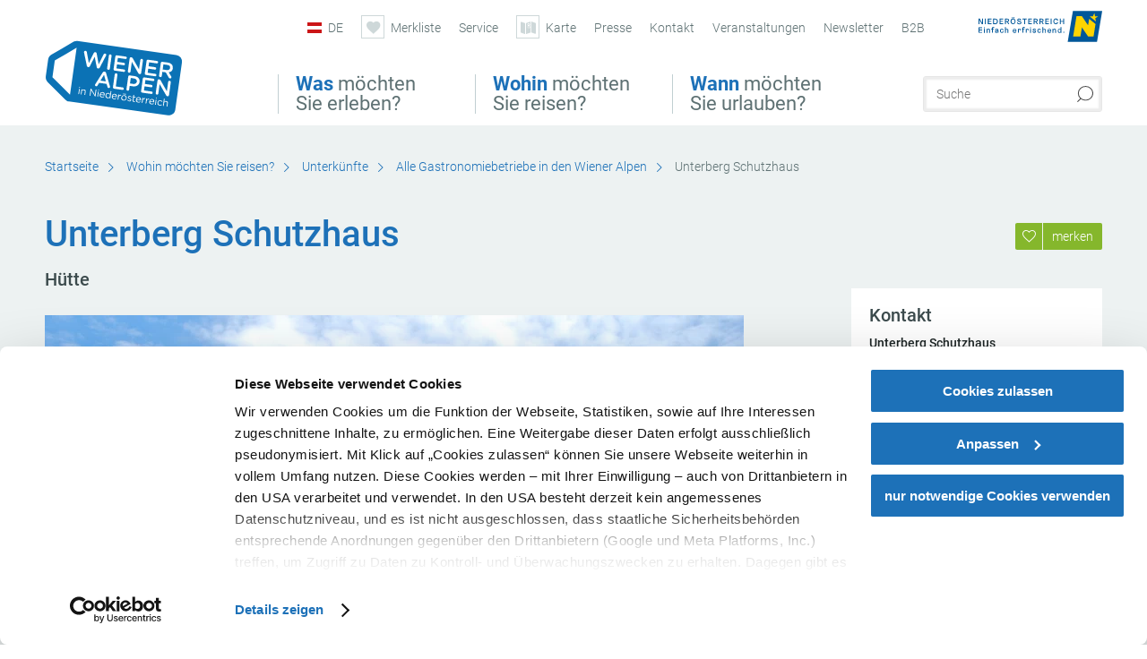

--- FILE ---
content_type: text/html; charset=UTF-8
request_url: https://www.wieneralpen.at/alle-gastronomiebetriebe/a-unterberg-schutzhaus
body_size: 15204
content:
<!DOCTYPE html>

<!--[if lt IE 7]><html class="no-js lt-ie9 lt-ie8 lt-ie7 content wieneralpen" lang="de" xml:lang="de" dir="ltr" xmlns="http://www.w3.org/1999/xhtml"><![endif]-->
<!--[if (IE 7)&!(IEMobile)]><html class="no-js lt-ie9 lt-ie8 content wieneralpen" lang="de" xml:lang="de" dir="ltr" xmlns="http://www.w3.org/1999/xhtml"><![endif]-->
<!--[if (IE 8)&!(IEMobile)]><html class="no-js lt-ie9 content wieneralpen" lang="de" xml:lang="de" dir="ltr" xmlns="http://www.w3.org/1999/xhtml"><![endif]-->
<!--[if gt IE 8]><!--><html class="no-js content template--detail-article-gastronomy wieneralpen" lang="de" xml:lang="de" dir="ltr" xmlns="http://www.w3.org/1999/xhtml"><!--<![endif]-->
  <head>
  <link rel="preconnect" href="https://analytics.niederoesterreich.at" />

  <meta charset="utf-8">
  <meta name="viewport" content="width=device-width, initial-scale=1, maximum-scale=1, user-scalable=1"/>
  <title>Unterberg Schutzhaus</title><meta name="description" content="Das Schutzhaus (1.190&#8239;m), rund 150&#8239;Meter unterhalb des Unterberg-Gipfels gelegen, ist ein beliebtes Ziel f&uuml;r Wanderer, Skitourengeher und Wallfahrer auf dem Weg nach Mariazell. Die angrenzenden Almwiesen und der Spielplatz machen das..."><meta name="google-site-verification" content=""><meta name="date" content="2025-09-04T12:56:00+02:00"><meta name="geo.position" content="47.9346361;15.8210378" />
<meta name="ICBM" content="47.9346361, 15.8210378" />
<meta property="og:title" content="Unterberg Schutzhaus" /><meta property="og:description" content="Das Schutzhaus (1.190&#8239;m), rund 150&#8239;Meter unterhalb des Unterberg-Gipfels gelegen, ist ein beliebtes Ziel f&uuml;r Wanderer, Skitourengeher und Wallfahrer auf dem Weg nach Mariazell. Die angrenzenden Almwiesen und der Spielplatz machen das..." /><meta property="og:site_name" content="Wiener Alpen" /><meta property="og:url" content="https://www.wieneralpen.at/a-unterberg-schutzhaus" /><meta property="og:image" content="https://imxplatform-cust-noew.fsn1.your-objectstorage.com/media/images/301_030909_sanierung_unterberg_rladik_dsc_0002__1__1.jpg" /><meta property="og:type" content="place" /><meta name="robots" content="index, follow, noodp">
<link rel="canonical" href="https://www.wieneralpen.at/alle-gastronomiebetriebe/a-unterberg-schutzhaus" />
<link rel="alternate" href="https://www.wieneralpen.at/alle-gastronomiebetriebe/a-unterberg-schutzhaus" hreflang="de" />
<link rel="alternate" href="https://www.wieneralpen.at/en/all-restaurants-vienna-alps/a-unterberg-schutzhaus" hreflang="en" />


  

  <!-- http://www.paulirish.com/2009/avoiding-the-fouc-v3/ -->
  <!-- This code MUST be executed BEFORE any CSS is loaded -->
  <script>(function(H) {
      H.className = H.className.replace(/\bno-js\b/, 'js')
    })(document.documentElement)
  </script>

  

    <link rel="shortcut icon" href="https://www.wieneralpen.at/action/favicon?v=20260112" type="image/x-icon" />



  <link rel="stylesheet" href="https://www.wieneralpen.at/portal/dist/styles/css.9c03505d.css"><link rel="stylesheet" href="https://www.wieneralpen.at/portal/dist/styles/nouislider.8fd3218c.css"><link rel="stylesheet" href="https://www.wieneralpen.at/portal/dist/styles/pikaday.ef26302e.css"><link rel="stylesheet" href="https://www.wieneralpen.at/portal/dist/styles/main.d5a38565.css"><link rel="stylesheet" href="https://www.wieneralpen.at/portal/dist/styles/autocomplete.b0abf6da.css"><link rel="stylesheet" href="https://www.wieneralpen.at/portal/dist/styles/map.85aaa951.css"><link rel="stylesheet" href="https://www.wieneralpen.at/portal/dist/styles/fancybox.ac313cfb.css"><link rel="stylesheet" href="https://www.wieneralpen.at/portal/dist/styles/teaser.a7f2cb2b.css"><link rel="stylesheet" href="https://www.wieneralpen.at/portal/dist/styles/forms.0a28bad6.css"><link rel="stylesheet" href="https://www.wieneralpen.at/portal/dist/styles/blocks.42133622.css"><link rel="stylesheet" href="https://www.wieneralpen.at/portal/dist/styles/plyr/dist/plyr.0fab1b28.css"><link rel="stylesheet" href="https://www.wieneralpen.at/portal/dist/styles/audio.37d10e53.css"><link rel="stylesheet" media="print" href="https://www.wieneralpen.at/portal/dist/styles/print.d120a8af.css"><link rel="stylesheet" href="https://www.wieneralpen.at/portal/dist/styles/css_mobileNavi.249586a5.css"><link rel="stylesheet" href="https://www.wieneralpen.at/portal/dist/styles/fonts.Roboto.e603b303.css"><link rel="preload" crossOrigin href="https://www.wieneralpen.at/portal/dist/fonts/Roboto/roboto-300-normal-latin.ef7c6637.woff2" as="font"><link rel="preload" crossOrigin href="https://www.wieneralpen.at/portal/dist/fonts/Roboto/roboto-300-normal-latin-ext.e83b8f97.woff2" as="font"><link rel="preload" crossOrigin href="https://www.wieneralpen.at/portal/dist/fonts/Roboto/roboto-700-normal-latin.2735a3a6.woff2" as="font"><link rel="preload" crossOrigin href="https://www.wieneralpen.at/portal/dist/fonts/Roboto/roboto-400-normal-latin.479970ff.woff2" as="font"><link rel="preload" crossOrigin href="https://www.wieneralpen.at/portal/dist/fonts/Roboto/roboto-500-normal-latin.020c97dc.woff2" as="font"><link rel="stylesheet" href="https://www.wieneralpen.at/portal/dist/styles/article.gallery.ccd7f17b.css"><link rel="stylesheet" href="https://www.wieneralpen.at/portal/dist/styles/slick.4d510d85.css"><link rel="stylesheet" href="https://www.wieneralpen.at/portal/dist/styles/aside.5eced601.css"><link rel="stylesheet" href="https://www.wieneralpen.at/portal/dist/styles/showMore.fc5061b3.css"><link rel="stylesheet" href="https://www.wieneralpen.at/portal/dist/styles/routingLocation.e09d62ea.css"><link rel="stylesheet" href="https://www.wieneralpen.at/portal/dist/styles/branding/wieneralpen.daba6e22.css">
  <script data-cookieconsent="ignore" defer src="https://www.wieneralpen.at/portal/dist/scripts/vendor/simple.javascript.inheritance.40c03762.js"></script>

  
  
  
  
  
  
  
  
  
  
  
  
  
  
  

            
      
  <!-- noew_PLACEHOLDER_CSS -->

  <!-- google fonts: roboto -->
  
  
  
  
  
  

  

  <style type="text/css">
  #logo.de,
  #logo.cs,
  #logo.en,
  #logo.hu,
  #logo.pl,
  #logo.sk {
    background-image: url(/portal/assets/images/branding/wieneralpen/logo_inverted_2023.svg);
  }
  header.sticky #logo.de,
  header.sticky #logo.cs,
  header.sticky #logo.en,
  header.sticky #logo.hu,
  header.sticky #logo.pl,
  header.sticky #logo.sk {
    background-image: url(/portal/assets/images/branding/wieneralpen/logo_inverted_2023.svg);
    background-size: 75% 75%;
  }
  @media all and (max-width: 1220px) {
    #logo.de,
    #logo.cs,
    #logo.en,
    #logo.hu,
    #logo.pl,
    #logo.sk {
      background-image: url(/portal/assets/images/branding/wieneralpen/logo_inverted_2023.svg);
    }
  }
  @media all and (max-width: 760px) {
    #logo.de,
    #logo.cs,
    #logo.en,
    #logo.hu,
    #logo.pl,
    #logo.sk {
      background-image: url(/portal/assets/images/branding/wieneralpen/logo_inverted_2023.svg);
    }
  }
</style>

  
  <script type="text/javascript" defer data-cookieconsent="ignore">
    imx = {
      highlightableguid: '{d1dcacf7-03b8-4013-a3ad-87ac4ef082cc}',
      projectId: 'wieneralpen',
      language: 'de',
      market: 'de',
      absoluteUrl: 'https://www.wieneralpen.at',
      currentUrl: 'https://www.wieneralpen.at/',
      currentGuid: '',
      map: {
        url: 'https://www.wieneralpen.at/karte',
        zoom: parseInt('10'),
        coords: {
          lat: parseFloat('47.71330469999999'),
          lng: parseFloat('16.031476399999974')
        },
        keys: {
          google: 'AIzaSyAILrKpbABj0IRONAQ2eaHg6VX4IFycxIE'
        },
        useOAXMap: false,
      },
      translations: {"parse":function() {var translation = this[arguments[0]];for(var index = 1; index <= arguments.length; index++) {translation = translation.replace("{" + index + "}", arguments[index]);}return translation;},"defaultDescription":"BITTE AUSF\u00dcLLEN","home":"Startseite","unit.km":"{1} km","unit.hm":"{1} Hm","unit.m":"{1} m","unit.h":"{1}:{2} h","unit.price.abs":"\u20ac {1}","decimalPoint":",","thousandsSeparator":".","js.loading":"Lade Daten...","js.filter.emptyResult":"Keine Ergebnisse gefunden. Bitte versuchen Sie es mit anderen Filtereinstellungen.","pikaday.previousMonth":"Vorheriger Monat","pikaday.nextMonth":"N\u00e4chster Monat","pikaday.months.1":"Januar","pikaday.months.2":"Februar","pikaday.months.3":"M\u00e4rz","pikaday.months.4":"April","pikaday.months.5":"Mai","pikaday.months.6":"Juni","pikaday.months.7":"Juli","pikaday.months.8":"August","pikaday.months.9":"September","pikaday.months.10":"Oktober","pikaday.months.11":"November","pikaday.months.12":"Dezember","pikaday.weekdays.0":"Sonntag","pikaday.weekdays.1":"Montag","pikaday.weekdays.2":"Dienstag","pikaday.weekdays.3":"Mittwoch","pikaday.weekdays.4":"Donnerstag","pikaday.weekdays.5":"Freitag","pikaday.weekdays.6":"Samstag","pikaday.weekdaysShort.0":"So","pikaday.weekdaysShort.1":"Mo","pikaday.weekdaysShort.2":"Di","pikaday.weekdaysShort.3":"Mi","pikaday.weekdaysShort.4":"Do","pikaday.weekdaysShort.5":"Fr","pikaday.weekdaysShort.6":"Sa","multiofferrequest.filled.title.singular":"Angebot anfragen","multiofferrequest.filled.title.plural":"Angebote anfragen","vacancy.list.from":"ab","map.infoboard.results":"{1} Ergebnisse","map.infoboard.more":"Weiterlesen","map.infoboard.rating":"{1} von 5 Sternen","map.infoboard.stars":"{1} Sterne","map.infoboard.stars.superior":"{1}S Sterne","map.infoboard.difficulty.1":"leicht","map.infoboard.difficulty.2":"mittel","map.infoboard.difficulty.3":"schwierig","map.fullscreen.close":"Vollbild verlassen","map.legend.detail.headline":"2. Inhalte ein-\/ausblenden","map.legend.filter.headline":"3. Ergebnisse filtern","map.legend.filter.tour.properties.duration.unit":"Stunden","map.legend.filter.tour.properties.ascent.unit":"m","map.legend.filter.tour.properties.length.unit":"km","map.legend.noCategories":"Im aktuellen Kartenausschnitt befinden sich keine Inhalte f\u00fcr diese Kategorie oder Filter. Bitte w\u00e4hlen Sie eine andere Kategorie aus.","map.legend.outOfBounds":"Im aktuellen Kartenausschnitt befinden sich keine Inhalte mehr. Bitte bewegen Sie die Karte zur\u00fcck oder benutzen Sie den untenstehenden Button um zu den Startkoordinaten zur\u00fcckzukehren.","map.legend.outOfBounds.reset":"Koordinaten zur\u00fccksetzen","map.legend.selectAll":"Alle Kategorien ausw\u00e4hlen","map.legend.deselectAll":"Alle Kategorien abw\u00e4hlen","map.aroundme.notinregion":"Sie befinden sich nicht in der Region.","map.aroundme.error.unknown":"Irgend etwas hat jetzt leider nicht funktioniert wie geplant.","map.aroundme.error.permissiondenied":"Sie haben den Zufgriff auf Ihre Standortdaten verweigert. Diese Einstellung kann im Browser jederzeit wieder ver\u00e4ndert werden. Klicken Sie dazu auf das Schloss-Icon links in der Adresszeile.","map.aroundme.error.positionunavailable":"Ihre Standortdaten konnten leider aufgrund eines technischen Problems nicht ermittelt werden.","map.aroundme.error.timedout":"Keine Reaktion in der vorgegebenen Zeit.","map.aroundme.usemapnormally":"Sie k\u00f6nnen die Karte jedoch auch ohne Standortermittlung verwenden.","map.aroundme.myposition":"Mein Standort","map.emptyResult":"Es wurden keine Ergebnisse gefunden","prospectsOrder.delete":"von Liste l\u00f6schen","prospectsOrder.totalPrice":"Total","prospectsOrder.empty":"Aktuell befinden sich noch keine Prospekte im Warenkorb.","autocomplete.hits":"Treffer","autocomplete.ca":"ca.","autocomplete.type.suggestions":"Allgemeine Ergebnisse","autocomplete.type.offers":"Angebote & Pauschalen","autocomplete.type.addressbases":"Unterk\u00fcnfte & Ausflugsziele","autocomplete.type.gastronomy":"Wirtsh\u00e4user","autocomplete.type.garden":"G\u00e4rten","autocomplete.type.stayhealthy":"Gesundheitsbetriebe","price.from":"ab","price.to":"bis","pagination.prev":"zur\u00fcck","pagination.next":"weiter","pagination.onemoreitem":"1 weiteres Ergebnis","pagination.moreitems":"{1} weitere Ergebnisse","date.format.js.full":"dd.MM.yyyy","unit.result":"1 weiteres Ergebnis","unit.results":"{1} weitere Ergebnisse","notepad.addressbase.store":"merken","notepad.addressbase.store.title":"merken","notepad.addressbase.remove":"entfernen","notepad.addressbase.remove.title":"entfernen","form.prospects.count":"Stk","form.prospects.pricelabel":"je","anura.downloads.agb":"AGB","anura.downloads.message":"","anura.downloads.confirm":"Ich best\u00e4tige, das Bildmaterial nur entsprechend den <a href=\"\/portal\/frontend\/static\/WA_AGB_Lichtbilder_Videos_Nutzung.pdf\" target=\"_blank\">Nutzungsbestimmungen<\/a> zu verwenden","waldviertel.anura.downloads.confirm":"Ich best\u00e4tige, das Bildmaterial nur entsprechend den <a href=\"\/portal\/frontend\/static\/AGB-Nutzung_Lichtbilder-Waldviertel.pdf\" target=\"_blank\">Nutzungsbestimmungen<\/a> zu verwenden","weinviertel.anura.downloads.confirm":"Ich best\u00e4tige, das Bildmaterial nur entsprechend den <a href=\"\/portal\/frontend\/static\/AGB_Fotos_Weinviertel.pdf\" target=\"_blank\">Nutzungsbestimmungen<\/a> zu verwenden","wieneralpen.anura.downloads.confirm":"Ich best\u00e4tige, das Bildmaterial nur entsprechend den <a href=\"\/portal\/frontend\/static\/WA_AGB_Lichtbilder_Videos_Nutzung.pdf\" target=\"_blank\">Nutzungsbestimmungen<\/a> zu verwenden","wienerwald.anura.downloads.confirm":"Ich best\u00e4tige, das Bildmaterial nur entsprechend den <a href=\"\/portal\/frontend\/static\/WW_Tourismus_AGB_Bildarchiv.pdf\" target=\"_blank\">Nutzungsbestimmungen<\/a> zu verwenden","mostviertel.anura.downloads.confirm":"Ich best\u00e4tige, das Bildmaterial nur entsprechend den <a href=\"\/portal\/frontend\/static\/AGBs Mostviertel.pdf\" target=\"_blank\">Nutzungsbestimmungen<\/a> zu verwenden","form.vacany.maxperson.error":"Bitte geben Sie max. 10 Personen an.","form.vacancy.filter.displayMore":"mehr anzeigen","form.vacancy.filter.displayLess":"weniger anzeigen","form.vacancy.search":"Passende Unterk\u00fcnfte f\u00fcr Sie werden gesucht.","form.vacancy.search.wait":"Wir suchen passende Unterk\u00fcnfte f\u00fcr Sie.","form.vacancy.city.distance.label.info":"im Umkreis von {1} km","tracking.replacementText":"anzeigen","distance":"Entfernung","clipboard.copymessage":"Der Link zu Ihrem Reiseplaner wurde in die Zwischenablage kopiert.","cart.removeItem":"Entfernen","cart.up":"nach oben verschieben","cart.down":"nach unten verschieben","form.vacancy.city.userLocation":"Mein Standort","form.vacancy.vue.filter.above":"ab","form.vacancy.vue.filter.stars":"Sterne","form.vacancy.vue.filter.suns":"Sonnen","form.vacancy.vue.filter.flowers":"Blumen","form.vacancy.vue.searchaccommodation":"Unterk\u00fcnfte suchen","form.vacancy.vue.findaccommodation":"Unterk\u00fcnfte anzeigen","conditionsOfParticipation":"Teilnahmebedingungen","unit.price.emphasized.from":"ab \u20ac {1}{2}{3}"},
      recaptchaSitekey: '6Leif98kAAAAAE7ZqLMIf6hRbPmvFTaJ5Y3IbQxC'
    };
    
          imx['regionIds'] = [46];
      </script>

  <script src="https://static.maptoolkit.net/mtk/v10.1.10/mtk.js" type="text/javascript" crossorigin="anonymous" data-cookieconsent="ignore"></script>
<link rel="stylesheet" href="https://static.maptoolkit.net/mtk/v10.1.10/mtk.css" type="text/css" crossorigin="anonymous" data-cookieconsent="ignore"/>
<link rel="stylesheet" href="https://static.maptoolkit.net/mtk/v10.1.10/ui.css" type="text/css" crossorigin="anonymous" data-cookieconsent="ignore"/>
<link href="https://api.mapbox.com/mapbox-gl-js/v3.17.0-beta.1/mapbox-gl.css" rel="stylesheet">
<script src="https://api.mapbox.com/mapbox-gl-js/v3.17.0-beta.1/mapbox-gl.js"></script>

<script type="text/javascript" data-cookieconsent="ignore">
  document.addEventListener("DOMContentLoaded", event => {
    document.querySelectorAll('.tourMap').forEach(function(container) {
      new MTKMap(container).init();
    });
  });
</script>

      
<script data-cookieconsent="ignore">
  window.dataLayer = window.dataLayer || [];
  function gtag() {
    dataLayer.push(arguments);
  }
  gtag("consent", "default", {
    ad_personalization: "denied",
    ad_storage: "denied",
    ad_user_data: "denied",
    analytics_storage: "denied",
    functionality_storage: "denied",
    personalization_storage: "denied",
    security_storage: "granted",
    wait_for_update: 500,
  });
  gtag("set", "ads_data_redaction", true);
  gtag("set", "url_passthrough", true);
  </script>










<!-- Google Tag Manager -->
<script>(function (w, d, s, l, i) {
    w[l] = w[l] || [];
    w[l].push({
      'gtm.start':
        new Date().getTime(), event: 'gtm.js'
    });
    var f = d.getElementsByTagName(s)[0],
      j = d.createElement(s), dl = l != 'dataLayer' ? '&l=' + l : '';
    j.async = true;
    j.src =
      'https://www.googletagmanager.com/gtm.js?id=' + i + dl;
    f.parentNode.insertBefore(j, f);
  })(window, document, 'script', 'dataLayer', 'GTM-N9R8XSG');</script>
<!-- End Google Tag Manager -->





    










  <!-- Matomo -->
  <script type="text/javascript">
    var _paq = window._paq || [];
    /* tracker methods like "setCustomDimension" should be called before "trackPageView" */
    _paq.push(["setDoNotTrack", true]);
    _paq.push(["disableCookies"]);
    _paq.push(['trackPageView']);
    _paq.push(['enableLinkTracking']);
    (function() {
      var u = "https://analytics.niederoesterreich.at/matomo/";
      _paq.push(['addTracker', u + '/piwik.php', 3]);
      _paq.push(['setTrackerUrl', u + 'matomo.php']);
      _paq.push(['setSiteId', '6']);
      var d = document, g = d.createElement('script'), s = d.getElementsByTagName('script')[0];
      g.type = 'text/javascript';
      g.async = true;
      g.defer = true;
      g.src = u + 'matomo.js';
      s.parentNode.insertBefore(g, s);
    })();
  </script>
  <noscript>
    <p>
      <img src="https://analytics.niederoesterreich.at/matomo/matomo.php?idsite=6&amp;rec=1" style="border:0;" alt=""/>
      <img src="https://analytics.niederoesterreich.at/matomo/matomo.php?idsite=3&amp;rec=1" style="border:0;" alt=""/>
    </p>
  </noscript>
  <!-- End Matomo Code -->



  
  
  
  
  
</head>
  <body>
      <script>
      dataLayer = window.dataLayer || [];
      dataLayer.push({event: "pageInit", pageMainCategory: "kulinarik-und-wein"});
  </script>
    <ul class="hide">
  <li><a href="#navigation">Direkt zur Hauptnavigation</a></li>
  <li><a href="#globalSearch">Direkt zur Volltextsuche</a></li>
  <li><a href="#body">Direkt zum Inhalt</a></li>
</ul>
<hr class="hide" />
    <div id="wrapper">
      <header itemscope itemtype="http://schema.org/WPHeader" data-scroll-header>
  <div id="headerArea">

    
    
    

    <a id="logo" href="https://www.wieneralpen.at/" class="de logowieneralpen" title="Startseite">
          </a>

    <section id="navigation">
      

  <div id="geowatcherMobile">
    <a class="crosshair" href="javascript:GeoWatcher.locate();" title="Meine derzeitige Position per GPS bestimmen" data-ignore-coords>
      <span style="display: none;">Meine derzeitige Position per GPS bestimmen</span>
    </a>
    <div class="message nudge" style="display: none;">
      Standort teilen und Tipps in Ihrer Nähe erhalten!
      <a class="icon-close close" href="javascript:GeoWatcher.setNudgeMessageDismissed(true);" title="Hinweis ausblenden">
        <span style="display: none;">Hinweis ausblenden</span>
      </a>
    </div>
    <div class="message help" style="display: none;">
      Standortermittlung erfolgreich! Symbol klicken für Tipps.
      <a class="icon-close close" href="javascript:GeoWatcher.setHelpMessageDismissed(true);" title="Hinweis ausblenden">
        <span style="display: none;">Hinweis ausblenden</span>
      </a>
    </div>
  </div>

      <div class="navWrapper">
        <nav id="maskNavi" class="mask">
  <ul>
          <li>
                  <a href="https://www.wieneralpen.at/startseite" rel="#nav_1"><strong>Was</strong> möchten Sie erleben?</a>
              </li>
          <li>
                  <a href="https://www.wieneralpen.at/startseite" rel="#nav_2"><strong>Wohin</strong> möchten Sie reisen?</a>
              </li>
          <li>
                  <a href="https://www.wieneralpen.at/startseite" rel="#nav_3"><strong>Wann</strong> möchten Sie urlauben?</a>
              </li>
      </ul>
</nav>

<nav id="mainNavi">
  <ul>
                            <li id="nav_1">
      <a href="javascript:void(0);">Was möchten Sie erleben?</a>
    <div class="wrapperDropdown">

      <div class="placeholder" data-async="true" data-controller="navi_main_sub" data-mediaquery="(min-width: 761px)" data-param-lang="de" data-param-startguid="{178f18ae-65cf-1e4b-5816-13afb19cf6ad}"
           data-param-var="naviTree"></div>
      <div class="placeholder" data-async="true" data-controller="navi_main_highlights" data-param-lang="de"
           data-param-startguid="{178f18ae-65cf-1e4b-5816-13afb19cf6ad}"></div>

      <a href="javascript:void(0);" class="hideSubNavi" title="Navigation schließen"><span class="icon icon-close_navi fs14"></span></a>
    </div>
  </li>
                        <li id="nav_2">
      <a href="javascript:void(0);">Wohin möchten Sie reisen?</a>
    <div class="wrapperDropdown">
      <div class="placeholder" data-async="true" data-controller="navi_main_sub" data-mediaquery="(min-width: 761px)" data-param-lang="de" data-param-startguid="{885c218d-d6d3-0310-42bc-47f46c77d2f8}"
           data-param-var="naviTree"></div>
      <div class="placeholder" data-async="true" data-controller="navi_main_highlights" data-param-lang="de"
           data-param-startguid="{885c218d-d6d3-0310-42bc-47f46c77d2f8}"></div>
      <a href="javascript:void(0);" class="hideSubNavi" title="Navigation schließen"><span class="icon icon-close_navi fs14"></span></a>    </div>
  </li>
                        <li id="nav_3">
      <a href="javascript:void(0);">Wann möchten Sie urlauben?</a>
    <div class="wrapperDropdown">

      <div class="placeholder" data-async="true" data-controller="navi_main_sub" data-mediaquery="(min-width: 761px)" data-param-lang="de" data-param-startguid="{deef6552-1809-36d7-9e0d-9ca36db81961}"
           data-param-var="naviTree"></div>
      <div class="placeholder" data-async="true" data-controller="navi_main_highlights" data-param-lang="de"
           data-param-startguid="{deef6552-1809-36d7-9e0d-9ca36db81961}"></div>

      <a href="javascript:void(0);" class="hideSubNavi" title="Navigation schließen"><span class="icon icon-close_navi fs14"></span></a>
    </div>
  </li>
            </ul>
</nav>

          
          
  
  <form method="get" action="https://www.wieneralpen.at/action/search" id="globalSearch"><input type="hidden" name="form" value="fulltextsearch" />    <fieldset>
      <legend>Volltextsuche</legend>
      <label for="globalSearchItem">Was suchen Sie?</label>
      <input id="globalSearchItem" name="q" type="text" placeholder="Suche" class="transition"/>
            <input name="searchSubmit" type="submit" value="Suchen"/>
    </fieldset>
  </form>        <nav id="metaTop">
  <ul>
            <li id="lang">
    <a href="javascript:void(0);" class="lang de">DE</a>
    <div class="wrapperDropdown">
      <ul class="dropdown">
                  <li>
            <a href="https://www.wieneralpen.at/alle-gastronomiebetriebe/a-unterberg-schutzhaus" class="lang de">
              Deutsch            </a>
          </li>
                  <li>
            <a href="https://www.wieneralpen.at/en/all-restaurants-vienna-alps/a-unterberg-schutzhaus" class="lang en">
              English            </a>
          </li>
                  <li>
            <a href="https://www.wieneralpen.at/sk" class="lang sk">
              Slovenčina            </a>
          </li>
                  <li>
            <a href="https://www.wieneralpen.at/hu" class="lang hu">
              Magyar            </a>
          </li>
                  <li>
            <a href="https://www.wieneralpen.at/cs" class="lang cs">
              Česky            </a>
          </li>
              </ul>
    </div>
  </li>
            <li>
    <a rel="nofollow" id="travelPlanerLink" class="memorize__status memorize__link" href="https://www.wieneralpen.at/action/memorize_list">
      <span class="icon icon-heart transition memorize__status__count"></span>
      <span>Merkliste</span>
    </a>
  </li>
            <li>
          <a  href="https://www.wieneralpen.at/reiseservice">        <span>Service</span>
      </a>              <div class="wrapperDropdown wide">
        <ul class="dropdown service">
                      <li>
              <a  href="https://www.wieneralpen.at/ihre-ansprechpartner">                <span class="icon icon-arrow_right fs10"></span>
                Ihre Ansprechpartner
              </a>            </li>
                      <li>
              <a  href="https://www.wieneralpen.at/prospektbestellung">                <span class="icon icon-arrow_right fs10"></span>
                Prospektbestellung
              </a>            </li>
                      <li>
              <a  href="https://www.wieneralpen.at/niederoesterreich-card">                <span class="icon icon-arrow_right fs10"></span>
                Vorteilskarten
              </a>            </li>
                      <li>
              <a  href="https://www.wieneralpen.at/newsletter">                <span class="icon icon-arrow_right fs10"></span>
                Newsletter
              </a>            </li>
                      <li>
              <a  href="https://www.wieneralpen.at/anreise">                <span class="icon icon-arrow_right fs10"></span>
                Anreise
              </a>            </li>
                      <li>
              <a  href="https://www.wieneralpen.at/jobs">                <span class="icon icon-arrow_right fs10"></span>
                Jobs
              </a>            </li>
                      <li>
              <a  href="https://www.wieneralpen.at/qualitaetsauszeichnungen">                <span class="icon icon-arrow_right fs10"></span>
                Qualitätsauszeichnungen
              </a>            </li>
                      <li>
              <a  href="https://www.wieneralpen.at/partnerbereich">                <span class="icon icon-arrow_right fs10"></span>
                Wiener Alpen Partnerbereich
              </a>            </li>
                      <li>
              <a  href="https://www.wieneralpen.at/inspiration">                <span class="icon icon-arrow_right fs10"></span>
                Inspiration
              </a>            </li>
                  </ul>
      </div>
      </li>
  <li>
          <a href="https://www.wieneralpen.at/karte" data-ignore-coords>
        <span class="icon icon-sightseeing"></span>
        <span>Karte</span>
      </a>
          </li>
  <li>
          <a  href="https://www.wieneralpen.at/presse">        <span>Presse</span>
      </a>              <div class="wrapperDropdown wide">
        <ul class="dropdown service">
                      <li>
              <a  href="https://www.wieneralpen.at/medieninformationen">                <span class="icon icon-arrow_right fs10"></span>
                Medieninformationen
              </a>            </li>
                      <li>
              <a  href="https://www.wieneralpen.at/presse-bilder">                <span class="icon icon-arrow_right fs10"></span>
                Foto-Download
              </a>            </li>
                  </ul>
      </div>
      </li>
  <li>
          <a  href="https://www.wieneralpen.at/kontakt">        <span>Kontakt</span>
      </a>          </li>
  <li>
          <a  href="https://veranstaltungen.niederoesterreich.at/list?Region=3&Regoption=1&sort=dateonly" target="_blank">        <span>Veranstaltungen</span>
      </a>          </li>
  <li>
          <a  href="https://www.wieneralpen.at/newsletter-wiener-alpen">        <span>Newsletter</span>
      </a>          </li>
  <li>
          <a  href="https://www.wieneralpen.at/partnerbereich">        <span>B2B</span>
      </a>          </li>
        



<li class="parent noew">
  <a href="http://www.niederoesterreich.at" target="_blank">
    <img src="https://www.wieneralpen.at/portal/assets/images/environment/logo_subsite.svg" width="138" height="41" alt="Niederösterreich - hinein ins Leben" />
  </a>
</li>
  </ul>
</nav>

      </div>
    </section>

  </div>

  
  
  <section id="navigationMobile" class="navigationMobile">
    <ul class="topnavi">
            <li>
        <a href="https://www.wieneralpen.at/karte"> <span id="mapIconMobile" class="icon-marker-dot"></span>Karte</a>
      </li>
            <li id="search--mobile">
        <span class="icon-search"></span><span class="icon-close_navi"></span>Suche
      </li>
      <li id="navigation--mobile">
        <span class="icon-menu"></span><span class="icon-close_navi"></span>Menü
      </li>
    </ul>

    <div class="navWrapper">
        <nav id="mobileFirstLayer">
  <ul>
          <li class="mobileFirstLayer__item">
                  <a href="javascript:void(0);" rel="#nav_1">Was möchten Sie erleben?<span class="icon-arrow_right"></span></a>
              </li>
          <li class="mobileFirstLayer__item">
                  <a href="javascript:void(0);" rel="#nav_2">Wohin möchten Sie reisen?<span class="icon-arrow_right"></span></a>
              </li>
          <li class="mobileFirstLayer__item">
                  <a href="javascript:void(0);" rel="#nav_3">Wann möchten Sie urlauben?<span class="icon-arrow_right"></span></a>
              </li>
                      <li class="mobileFirstLayer__item">
                      <a href="javascript:void(0);" rel="#nav_mobile_additional_0">Services und Tipps<span class="icon-arrow_right"></span></a>
                  </li>
                    <li class="mobileFirstLayer__item">
        <a href="https://www.wieneralpen.at/unterkuenfte" class="iconLeft">
          <span class="icon icon-unterkuenfte-bett"></span> Unterkünfte
        </a>
      </li>
        
          <li class="mobileFirstLayer__item">
        <a rel="nofollow" class="memorize__status memorize__link iconLeft" href="https://www.wieneralpen.at/action/memorize_list">
          <span class="icon icon-addPlanerPlus transition memorize__status__count"></span> Merkliste
        </a>
      </li>
          <li id="langMobile" class="mobileFirstLayer__item">
    <a onclick="this.parentElement.classList.toggle('open');" href="javascript:void(0);" class="lang de">
      DE
      <span class="icon icon-arrow_down transition"></span>
      <span class="icon icon-arrow_up transition"></span>
    </a>
    <ul class="dropdown">
              <li>
          <a href="https://www.wieneralpen.at/alle-gastronomiebetriebe/a-unterberg-schutzhaus" class="lang de">
            Deutsch          </a>
        </li>
              <li>
          <a href="https://www.wieneralpen.at/en/all-restaurants-vienna-alps/a-unterberg-schutzhaus" class="lang en">
            English          </a>
        </li>
              <li>
          <a href="https://www.wieneralpen.at/sk" class="lang sk">
            Slovenčina          </a>
        </li>
              <li>
          <a href="https://www.wieneralpen.at/hu" class="lang hu">
            Magyar          </a>
        </li>
              <li>
          <a href="https://www.wieneralpen.at/cs" class="lang cs">
            Česky          </a>
        </li>
          </ul>
  </li>
  </ul>
</nav>

<nav id="mobileNavi" class="transition">
  <ul>
                            <li id="nav_1" class="second__layer">
  <a class="second__layer__close" href="javascript:void(0);"><span class="icon icon-arrow_left transition"></span>Was möchten Sie erleben?</a>
  <div class="wrapperDropdown">
    <div class="placeholder" data-async="true" data-controller="navi_main_subMobile" data-mediaquery="(max-width: 760px)" data-param-lang="de" data-param-startguid="{178f18ae-65cf-1e4b-5816-13afb19cf6ad}"
         data-param-var="naviTree"></div>
  </div>
</li>
                        <li id="nav_2" class="second__layer">
  <a class="second__layer__close" href="javascript:void(0);"><span class="icon icon-arrow_left transition"></span>Wohin möchten Sie reisen?</a>
  <div class="wrapperDropdown">
    <div class="placeholder" data-async="true" data-controller="navi_main_subMobile" data-mediaquery="(max-width: 760px)" data-param-lang="de" data-param-startguid="{885c218d-d6d3-0310-42bc-47f46c77d2f8}"
         data-param-var="naviTree"></div>
  </div>
</li>
                        <li id="nav_3" class="second__layer">
  <a class="second__layer__close" href="javascript:void(0);"><span class="icon icon-arrow_left transition"></span>Wann möchten Sie urlauben?</a>
  <div class="wrapperDropdown">
    <div class="placeholder" data-async="true" data-controller="navi_main_subMobile" data-mediaquery="(max-width: 760px)" data-param-lang="de" data-param-startguid="{deef6552-1809-36d7-9e0d-9ca36db81961}"
         data-param-var="naviTree"></div>

  </div>
</li>
                              <li id="nav_mobile_additional_0" class="second__layer">
      <a class="second__layer__close"  href="javascript:void(0);"><span class="icon icon-arrow_left transition"></span>Services und Tipps</a>

      <div class="wrapperDropdown">
                  <div class="column">
                          <a class="headline" href="https://www.wieneralpen.at/ihre-ansprechpartner" target="">Ihre Ansprechpartner</a>
                      </div>
                  <div class="column">
                          <a class="headline" href="https://www.wieneralpen.at/newsletter" target="">Newsletter</a>
                      </div>
                  <div class="column">
                          <a class="headline" href="https://www.wieneralpen.at/prospektbestellung" target="">Prospektbestellung</a>
                      </div>
                  <div class="column">
                          <a class="headline" href="https://www.wieneralpen.at/anreise" target="">Anreise</a>
                      </div>
                  <div class="column">
                          <a class="headline" href="https://www.wieneralpen.at/jobs" target="">Jobs</a>
                      </div>
                  <div class="column">
                          <a class="headline" href="https://www.wieneralpen.at/partnerbereich" target="">Wiener Alpen Partnerbereich</a>
                      </div>
              </div>
    </li>
              </ul>
</nav>

    </div>
      <div id="searchtab--mobile" class="searchtab--mobile">
  
          
  
  <form method="get" action="https://www.wieneralpen.at/action/search" id="globalSearchMobile"><input type="hidden" name="form" value="fulltextsearch" />    <fieldset class="globalSearchFieldMobile">
      <legend>Volltextsuche</legend>
      <label for="globalSearchItemMobile">Was suchen Sie?</label>
      <input id="globalSearchItemMobile" name="q" type="text" placeholder="Suche" class="transition"/>
      <button type="submit"><span class="icon-search"></span></button>
            <input name="searchSubmit" type="submit" value="Suchen"/>
    </fieldset>
  </form></div>
  </section>

</header>
                          


            <section id="body">
                                    
                                                
                      <div class="contentBlock gray blank breadcrumb">
    <div class="innerSection" itemscope itemtype="http://schema.org/BreadcrumbList">

      <div id="breadcrumbWrapper">
        <ul id="breadcrumb">
          <li draggable="false" itemprop="itemListElement" itemscope itemtype="http://schema.org/ListItem">
            <a ondragstart="return false;" draggable="false" href="https://www.wieneralpen.at/">
              <span draggable="false" itemprop="name">Startseite</span>
            </a>
            <span draggable="false" class="icon icon-arrow_right fs10"></span>
            <meta itemprop="position" content="1"/>
            <meta itemprop="item" content="https://www.wieneralpen.at/"/>
          </li>
                                        <li draggable="false" itemprop="itemListElement" itemscope itemtype="http://schema.org/ListItem">
                <a ondragstart="return false;" draggable="false" href="https://www.wieneralpen.at/startseite"><span itemprop="name">Wohin möchten Sie reisen?</span></a>
                                  <span draggable="false" class="icon icon-arrow_right fs10"></span>
                                <meta itemprop="item" content="https://www.wieneralpen.at/startseite"/>
                <meta itemprop="position" content="2"/>
              </li>
                                                  <li draggable="false" itemprop="itemListElement" itemscope itemtype="http://schema.org/ListItem">
                <a ondragstart="return false;" draggable="false" href="https://www.wieneralpen.at/unterkuenfte"><span itemprop="name">Unterkünfte</span></a>
                                  <span draggable="false" class="icon icon-arrow_right fs10"></span>
                                <meta itemprop="item" content="https://www.wieneralpen.at/unterkuenfte"/>
                <meta itemprop="position" content="3"/>
              </li>
                                                  <li draggable="false" itemprop="itemListElement" itemscope itemtype="http://schema.org/ListItem">
                <a ondragstart="return false;" draggable="false" href="https://www.wieneralpen.at/alle-gastronomiebetriebe"><span itemprop="name">Alle Gastronomiebetriebe in den Wiener Alpen</span></a>
                                  <span draggable="false" class="icon icon-arrow_right fs10"></span>
                                <meta itemprop="item" content="https://www.wieneralpen.at/alle-gastronomiebetriebe"/>
                <meta itemprop="position" content="4"/>
              </li>
                                                  <li draggable="false">
                Unterberg Schutzhaus
              </li>
                              </ul>
      </div>

    </div>
  </div>


                                                                            
                    <div class="contentBlock gray blank">
  <div class="innerSection">
    <section class="content hasMemorizeButton">
      <article class="bodycopy">

        <h1 data-tracking-prop="name" data-ident="address_9428" data-outbound-tracking-type="Stamm (Gastronomie)">Unterberg Schutzhaus</h1>

        <span class="claim">Hütte</span>

          <p class="detailDistance" data-distance="false" data-lat="47.9346361" data-lng="15.8210378"></p>

          <a rel="nofollow" href="https://www.wieneralpen.at/de/action/memorize_list" id="shoppingcartAnchor" data-identForLocalStorage="address_9428:230000400" class="detailShowCart buttonstyle blue shoppingcart memorize__link">
    <span class="icon icon-menu02 fs14 transition"></span>
    <span class="txt transition">Merkliste aufrufen</span>
  </a>
  <a rel="nofollow"
     href="https://www.wieneralpen.at/de/action/memorize?objectIdent=address_9428&module=230000400"
     onclick="Memorize.add(event, this)" data-identForLocalStorage="address_9428:230000400"
     class="collect buttonstyle blue" title="merken">
    <span class="icon icon-heart-2 fs14 transition"></span>
    <span class="txt transition">merken</span>
  </a>
  <a rel="nofollow"
     href="https://www.wieneralpen.at/de/action/memorize?objectIdent=address_9428&module=230000400"
     class="uncollect buttonstyle blue"
     title="von Merkliste entfernen" style="display: none"
     onclick="Memorize.remove(event, this)" data-identForLocalStorage="address_9428:230000400">
    <span class="icon icon-heart transition"></span>
    <span class="txt transition">entfernen</span>
  </a>

            
    
            
        
      <div id="gallery" class="singleGallery">
    <div class="galleryWrapper">
      <ul class="gallery">
                      <li class="slide video active" data-autoplay="" data-number="0">
                                      <span class="icon icon-info toggleFigcaption"></span>
  <div class="figcaption">
                    <span class="title">Unterberg Schutzhaus</span>
                  <div class="copyright onepagerCopyRight">
        <div class="imageCopyright"><span class="imageCopyrightSign ">©</span></div>
        <div class="imageCopyrightTextfield hidden">© ÖTK, Foto Roland Ladik</div>
      </div>
            </div>
                    <picture><source srcset="//www.wieneralpen.at/images/gr6cpprs5jg-/unterberg-shelter.webp" media="(min-width: 960px)" type="image/webp"><source srcset="//www.wieneralpen.at/images/l!sjvjr!wss-/unterberg-shelter.webp" media="(min-width: 640px)" type="image/webp"><source srcset="//www.wieneralpen.at/images/4inu3jwyzxq-/unterberg-shelter.webp" media="(min-width: 400px)" type="image/webp"><source srcset="//www.wieneralpen.at/images/!ccgthbvwes-/unterberg-shelter.webp" media="(min-width: 0px)" type="image/webp"><source srcset="//www.wieneralpen.at/images/ag3nw2vats4-/unterberg-shelter.jpg" media="(min-width: 960px)"><source srcset="//www.wieneralpen.at/images/05nheuadrbc-/unterberg-shelter.jpg" media="(min-width: 640px)"><source srcset="//www.wieneralpen.at/images/jymup9ha0ds-/unterberg-shelter.jpg" media="(min-width: 400px)"><source srcset="//www.wieneralpen.at/images/nweiqhd_vcc-/unterberg-shelter.jpg" media="(min-width: 0px)"><img src="//www.wieneralpen.at/images/ag3nw2vats4-/unterberg-shelter.jpg" srcset="//www.wieneralpen.at/images/ag3nw2vats4-/unterberg-shelter.jpg" alt="Ein traditionelles Holzhaus mit roten Blumenk&auml;sten vor einem Wald und blauem Himmel." title="Unterberg Schutzhaus, &copy; &Ouml;TK, Foto Roland Ladik" width="780" height="440" loading="lazy" /></picture>
                            </li>
                      <li style="display:none;" class="slide video" data-autoplay="" data-number="1">
                                      <span class="icon icon-info toggleFigcaption"></span>
  <div class="figcaption">
                    <span class="title">Unterberg Schutzhaus</span>
                  <div class="copyright onepagerCopyRight">
        <div class="imageCopyright"><span class="imageCopyrightSign ">©</span></div>
        <div class="imageCopyrightTextfield hidden">© ÖTK, Foto Roland Ladik</div>
      </div>
            </div>
                    <picture><source srcset="//www.wieneralpen.at/images/u8qphumn1u8-/unterberg-shelter.webp" media="(min-width: 960px)" type="image/webp"><source srcset="//www.wieneralpen.at/images/i76gp_emb9i-/unterberg-shelter.webp" media="(min-width: 640px)" type="image/webp"><source srcset="//www.wieneralpen.at/images/ad!p6nbwum0-/unterberg-shelter.webp" media="(min-width: 400px)" type="image/webp"><source srcset="//www.wieneralpen.at/images/hz9_loj0xko-/unterberg-shelter.webp" media="(min-width: 0px)" type="image/webp"><source srcset="//www.wieneralpen.at/images/pmvklcw7b_e-/unterberg-shelter.jpg" media="(min-width: 960px)"><source srcset="//www.wieneralpen.at/images/dvvizajih3g-/unterberg-shelter.jpg" media="(min-width: 640px)"><source srcset="//www.wieneralpen.at/images/k0utsjy7yvq-/unterberg-shelter.jpg" media="(min-width: 400px)"><source srcset="//www.wieneralpen.at/images/uhu8bjy8cz8-/unterberg-shelter.jpg" media="(min-width: 0px)"><img src="//www.wieneralpen.at/images/pmvklcw7b_e-/unterberg-shelter.jpg" srcset="//www.wieneralpen.at/images/pmvklcw7b_e-/unterberg-shelter.jpg" alt="Holzvert&auml;feltes Zimmer mit zwei Einzelbetten, rot-wei&szlig; karierten Bettdecken und einem Fenster mit Blumenvorh&auml;ngen." title="Unterberg Schutzhaus, &copy; &Ouml;TK, Foto Roland Ladik" width="780" height="440" loading="lazy" /></picture>
                            </li>
                </ul>
        

                  <div class="coverflow">
                                                    <a href="javascript:void('0');" class="bullet transition active" data-index='0'>
                    </a>
                                                                      <a href="javascript:void('0');" class="bullet transition" data-index='1'>
                    </a>
                                          </div>
        
    </div>
  </div>

        
                  <h2>Beschreibung</h2>
        
        <div>
          
          <p>Das Schutzhaus (1.190&#8239;m), rund 150&#8239;Meter unterhalb des Unterberg-Gipfels gelegen, ist ein beliebtes Ziel f&uuml;r Wanderer, Skitourengeher und Wallfahrer auf dem Weg nach Mariazell. Die angrenzenden Almwiesen und der Spielplatz machen das Schutzhaus auch zu einem idealen Ausflugsziel f&uuml;r Familien.</p><p>Vom Parkplatz beim ehemaligen Wirtshaus im Gries in Rohr im Gebirge erreicht man es in ca. 1,5 bzw. 2 Stunden, von Muggendorf &uuml;ber den Enziansteig in etwa 3 Stunden.</p><p><strong>&Ouml;ffnungszeiten: </strong>ganzj&auml;hrig (ausgenommen 2. November-Woche &ndash; 7. Dezember), Ruhetag Montag</p><p><strong>&Uuml;bernachtung (Betten / Lagerpl&auml;tze): </strong>12 / 30&nbsp;<br />
Onlinebuchung direkt auf der Webseite vom Schutzhaus Unterberg m&ouml;glich.&nbsp;</p>
                    <p>
            <span class="articleButtons">
                

  
  
  

  <a href="javascript:window.print()" class="socialMedia buttonstyle blue right print" title="Drucken" data-tracking="1" data-tracking-category="social_media_share" data-tracking-action="print" data-tracking-label="Drucken">
    <span class="icon icon-print fs14 transition"></span>
  </a>
  <a href="whatsapp://send?text=https%3A%2F%2Fwww.wieneralpen.at%2Falle-gastronomiebetriebe%2Fa-unterberg-schutzhaus" class="socialMedia buttonstyle blue right whatsapp" title="per WhatsApp teilen" target="_blank" data-tracking="1" data-tracking-category="social_media_share" data-tracking-action="whatsapp" data-tracking-label="https://www.wieneralpen.at/alle-gastronomiebetriebe/a-unterberg-schutzhaus">
    <span class="icon icon-whatsapp fs14 transition"></span>
  </a>
  <a href="mailto:?subject=Lesetipp: Unterberg Schutzhaus&body=Ich empfehle diesen Artikel: https://www.wieneralpen.at/alle-gastronomiebetriebe/a-unterberg-schutzhaus" class="socialMedia buttonstyle blue right mail" title="per E-Mail versenden" data-tracking="1" data-tracking-category="social_media_share" data-tracking-action="mail" data-tracking-label="Lesetipp: Unterberg Schutzhaus">
    <span class="icon icon-mail fs14 transition"></span>
  </a>
  <a href="https://www.facebook.com/sharer/sharer.php?u=https%3A%2F%2Fwww.wieneralpen.at%2Falle-gastronomiebetriebe%2Fa-unterberg-schutzhaus" class="socialMedia buttonstyle blue right facebook" title="auf Facebook teilen" target="_blank"  data-tracking="1" data-tracking-category="social_media_share" data-tracking-action="facebook" data-tracking-label="https://www.wieneralpen.at/alle-gastronomiebetriebe/a-unterberg-schutzhaus">
    <span class="icon icon-facebook fs14 transition"></span>
  </a>
  <a href="https://www.wieneralpen.at/alle-gastronomiebetriebe/a-unterberg-schutzhaus" id="share-api" class="socialMedia hide buttonstyle blue right share-api buttonnone" title="Teilen" target="_blank"  data-tracking="1" data-tracking-category="social_media_share" data-tracking-action="mobile-share-api" data-tracking-label="https://www.wieneralpen.at/alle-gastronomiebetriebe/a-unterberg-schutzhaus">
    <span class="icon icon-share2 fs14 transition"></span>
  </a>
            </span>
          </p>
        </div>
      </article>

        
  <aside>

                              
<!-- component:detail/sidebar/contact -->
  <article class="context host hideOnMobiles">
    <h3>Kontakt</h3>
          <p >
        <strong>Unterberg Schutzhaus</strong><br>
      </p>
    
    <p>
               Philip Weihs & Sophie Paset<br />
                    <span >
          <span>Thal 38</span><br>
        </span>
                    <span >
          <span>2763</span> <span>Muggendorf</span><br>
        </span>
            <span class="hide">AT</span>
    </span>

          <p>
                  Telefon: <a href="tel:+436767014021" class="tel">+43 676 7014021</a><br>
                      </p>
    
          <p>
                  <a data-tracking-prop="email" href="mailto:schutzhaus@unterberg-schutzhaus.at">schutzhaus@unterberg-schutzhaus.at</a><br>
                          <a target="_blank" title="Seite öffnet in neuem Fenster" href="http://www.unterberg-schutzhaus.at">www.unterberg-schutzhaus.at</a>
              </p>
    
  </article>
          
            <article class="context opening">
    <span class="openingHoursHeadline">Öffnungszeiten</span>
              
    
          <p>Öffnungszeiten Winter: <br />
MI-SO 9:30 bis 20:00 <br />
18:00 Küchenschluss</p>
    
                  <p>
  <span class="openingHoursHeadline">Ruhezeiten</span>

    
          <p>MO-DI Ruhetag</p>
    
  </p>
        </article>
              
    

        <div class="showMore closed">
              <div class="toggle">Wandern in den Wiener Alpen</div>
        <article class="teaserBig transition xx-default" data-ident="{22fdc7d2-afab-2dd8-8cbb-78dc78d2ed91}" >
    <a href="https://www.wieneralpen.at/wandern" target="_self">
    <picture><source srcset="//www.wieneralpen.at/images/smwazjwrgbe-/wandern-am-schneeberg.webp" media="(min-width: 1200px)" type="image/webp"><source srcset="//www.wieneralpen.at/images/86gzwuounqg-/wandern-am-schneeberg.webp" media="(min-width: 960px)" type="image/webp"><source srcset="//www.wieneralpen.at/images/pjr0yfrdeba-/wandern-am-schneeberg.webp" media="(min-width: 680px)" type="image/webp"><source srcset="//www.wieneralpen.at/images/oxnejy9wode-/wandern-am-schneeberg.webp" media="(min-width: 0px)" type="image/webp"><source srcset="//www.wieneralpen.at/images/xukkuq_rftg-/wandern-am-schneeberg.jpg" media="(min-width: 1200px)"><source srcset="//www.wieneralpen.at/images/hf5a45tavd8-/wandern-am-schneeberg.jpg" media="(min-width: 960px)"><source srcset="//www.wieneralpen.at/images/csnv9g4ycuw-/wandern-am-schneeberg.jpg" media="(min-width: 680px)"><source srcset="//www.wieneralpen.at/images/70bvxvyqu7m-/wandern-am-schneeberg.jpg" media="(min-width: 0px)"><img src="//www.wieneralpen.at/images/xukkuq_rftg-/wandern-am-schneeberg.jpg" srcset="//www.wieneralpen.at/images/xukkuq_rftg-/wandern-am-schneeberg.jpg" alt="Wandern am Schneeberg , &copy; Wiener Alpen/Gerald Demolsky" title="Wandern am Schneeberg , &copy; Wiener Alpen/Gerald Demolsky" width="280" height="180" loading="lazy" /></picture>
  </a>
  <h3>
    <a href="https://www.wieneralpen.at/wandern" target="_self">
      Wandern in den Wiener Alpen
    </a>
  </h3>
          <p>Von Hütte zu Hütte wandern südlich von Wien</p>
    <a class="circle blue" href="https://www.wieneralpen.at/wandern" target="_self">
    <span class="icon icon-arrow_right fs14 transition"></span>
    <span class="txt transition">Weiterlesen</span>
  </a>
  </article>
          </div>
      
  </aside>
    </section>
  </div>
</div>


                                                                            
                                                
                                                
                                                
                                                
                      
  <div class="contentBlock white " id="routingLocation">
    <div class="innerSection">
      <section class="routingLocation">
        <h3>Standort & Anreise</h3>
        <ul class="routingLocationCards">
          
  
<li class="routingLocationCard desktopOpened" id="routingLocationContact" >
  <div class="label">Kontakt
  <span class="toggle">
    <span class="icon icon-arrow_up fs10"></span>
    <span class="icon icon-arrow_down fs10"></span>
  </span>
</div>
  <div class="content">

          <p class="company">Unterberg Schutzhaus</p>
              <p class="name"> Philip Weihs & Sophie Paset</p>
    
          <p class="address">
                  <span>Thal 38</span><br>
                          <span>2763</span> <span>Muggendorf</span><br>
                <span class="hide">AT</span>
      </p>
        
                  <p class="phone">
                  Telefon: <a href="tel:+436767014021" class="tel" data-ident="addressbase: 9428" data-type="phone number1">+43 676 7014021</a><br>
                      </p>
    
                  <p class="web">
                  E-Mail: <a data-tracking-prop="email" href="mailto:schutzhaus@unterberg-schutzhaus.at">schutzhaus@unterberg-schutzhaus.at</a><br>
                          Website: <a data-ident="addressbase: 9428" data-type="homepage" target="_blank" title="Seite öffnet in neuem Fenster" href="http://www.unterberg-schutzhaus.at">www.unterberg-schutzhaus.at</a><br>
              </p>
    
      </div>
  <div class="shade"></div>
</li>
                      

<li class="routingLocationCard" id="routingLocationPublicRouting"  data-desktopgreyed="1">
  <div class="label">Öffentliche Anreise
  <span class="toggle">
    <span class="icon icon-arrow_up fs10"></span>
    <span class="icon icon-arrow_down fs10"></span>
  </span>
</div>
  <div class="content">
    <script defer type="text/javascript" src="https://anachb.vor.at/webapp/staticfiles/hafas-widget-core.1.0.0.js?L=vs_anachb&language=de_DE"></script>
    <div data-hfs-widget="true"
         data-hfs-widget-tp="true"
         data-hfs-widget-tp-postform="newtab"
         data-hfs-widget-tp-arr="Thal 38, 2763 Muggendorf"
         data-hfs-widget-tp-enquiry="true"
    ></div>
  </div>
  <div class="shade"></div>
</li>
              

<li class="routingLocationCard"
    id="routingLocationGoogleRouting"  data-desktopgreyed="2">
    <div class="label">Route mit Google Maps
  <span class="toggle">
    <span class="icon icon-arrow_up fs10"></span>
    <span class="icon icon-arrow_down fs10"></span>
  </span>
</div>
  <div class="content">
    <h4>
      
      <img src="https://www.wieneralpen.at/portal/assets/images/objects/routingLocation/google_maps_logo.svg" alt="Routenplaner" title="Routenplaner"/>
      <span>Routenplaner</span>
    </h4>
    <p>
      <section class="form">

        <form action="//maps.google.com" method="GET" target="_blank" data-tracking-synced data-tracking-category="Google Maps Routing" data-tracking-action="Submit" data-tracking-label="addressbase: 9428">
          <label for="routingLocationGoogleRoutingDestination">Start</label>
          <input type="text" name="saddr" id="routingLocationGoogleRoutingDestination" class="default transition"><br>
          <input type="hidden" name="daddr" value="47.9346361,15.8210378">

          <button type="submit" class="transition">
            <span class="icon icon-arrow_right fs14 transition"></span>
            <span class="txt transition">Route vorschlagen</span>
          </button>
        </form>

      </section>

  </div>
  <div class="shade"></div>
</li>
            
<li class="routingLocationCard" id="routingLocationLocation"  data-desktopgreyed="3">
    <div class="label">Lage/Karte
  <span class="toggle">
    <span class="icon icon-arrow_up fs10"></span>
    <span class="icon icon-arrow_down fs10"></span>
  </span>
</div>
  <div class="content">
    <figure class="mapCanvas cardMap" data-objectids="address_9428" data-moduleproductlineid="230000400" data-statictours='[]'>
      <div id="mapGround-69642e05330e1" class="mapGround" data-mapground="mapground" data-reload="reload">  <div id="consentReminder"  class="consentReminder cookieconsent-optout-marketing">
    <span class="text">Um diesen Inhalt sehen zu können, müssen Sie unseren Cookies zustimmen.</span>
    <a href="javascript: Cookiebot.renew()" class="buttonstyle blue">
      <span class="txt transition" id="consentButton">Cookie-Einstellungen aktualisieren</span>
    </a>
  </div>
</div>
      <div id="mapTooltip"></div>

      <a href="javascript:void(0)"  class="zoom plus"></a>
      <a href="javascript:void(0)"  class="zoom minus"></a>
    </figure>

  </div>
  <div class="shade"></div>
</li>



                  </ul>
      </section>
    </div>
  </div>


                                                                            
                      <div class="contentBlock localRecommendations white " data-block-ident="localRecommendations">
    <div class="innerSection">
      <section class="teaser full-width-text">
                  <h3>Empfehlungen und Tipps in der Umgebung</h3>
        
                
        <ul>
        <li title="Unterkünfte">
      <a href="https://www.wieneralpen.at/ort/a-muggendorf-im-biedermeiertal?category[]=accommodations">
        <span class="icon icon-unterkunft_2 fs60 transition"></span>
        <span>Unterkünfte</span>
      </a>
    </li>
        <li title="Ausflugsziele">
      <a href="https://www.wieneralpen.at/ort/a-muggendorf-im-biedermeiertal?category[]=recreation">
        <span class="icon icon-ausflugsziele_2 fs60 transition"></span>
        <span>Ausflugsziele</span>
      </a>
    </li>
        <li title="Gastronomie">
      <a href="https://www.wieneralpen.at/ort/a-muggendorf-im-biedermeiertal?category[]=premises">
        <span class="icon icon-gastronomie_2 fs60 transition"></span>
        <span>Gastronomie</span>
      </a>
    </li>
          <li title="Touren">
      <a href="https://www.wieneralpen.at/ort/a-muggendorf-im-biedermeiertal?category[]=tours">
        <span class="icon icon-touren_2 fs60 transition"></span>
        <span>Touren</span>
      </a>
    </li>
    </ul>

      </section>
    </div>
  </div>


                                                                            
                    <!-- component:detail/forms/quicksearch -->
<div class="contentBlock blue blank-no-padding ">
  <div class="innerSection">
    <section id="searchArea">
      <form method="get" action="https://www.wieneralpen.at/unterkuenfte" id="searchVacancy" class="searchBlock"><input type="hidden" name="form" value="searchVacancy" />              <fieldset>
          <legend><strong>Suchen & Buchen</strong>Hotels und Unterkünfte</legend>
          <div class="formCol date">
                        <label for="searchVacancy_dateFrom" class="name-datefrom label-formvacancydatefrom ">Anreise</label>
            <input type="text" name="dateFrom" id="searchVacancy_dateFrom" class="name-datefrom date transition " value="12.01.2026" />
          </div>
          <div class="formCol date">
                        <label for="searchVacancy_dateTo" class="name-dateto label-formvacancydateto ">Abreise</label>
            <input type="text" name="dateTo" id="searchVacancy_dateTo" class="name-dateto date transition " value="14.01.2026" />
          </div>

                      <div class="formCol select persons">
              <label for="searchVacancy_adults1" class="name-adults1 label-formvacancyadults ">Erwachsene</label>
              <div class="selectWrapper transition">
                <select name="adults1" id="searchVacancy_adults1" class="name-adults1 "><option value="1">1</option><option value="2">2</option><option value="3">3</option><option value="4">4</option><option value="5">5</option><option value="6">6</option><option value="7">7</option><option value="8">8</option><option value="9">9</option><option value="10">10</option></select>
              </div>
            </div>
            <div class="formCol select persons">
              <label for="searchVacancy_children1" class="name-children1 label-formvacancychildren ">Kinder</label>
              <div class="selectWrapper transition">
                <select name="children1" id="searchVacancy_children1" class="name-children1 "><option value="0">0</option><option value="1">1</option><option value="2">2</option><option value="3">3</option><option value="4">4</option></select>
              </div>
            </div>
          
          <button type="submit" class="transition">
            <span class="icon icon-search fs21 transition"></span>
            <span class="txt transition">Ergebnisse</span>
          </button>

          
          
        </fieldset>
      </form>    </section>

  </div>
</div>

                                            
      </section>
      <div class="scrollTopButton scrollTopButton--hidden"></div>

      <footer itemscope itemtype="http://schema.org/WPFooter">
  <meta itemprop="copyrightYear" content="2026">
  <meta itemprop="name" content="Niederösterreich-Werbung GmbH">

      <div class="footerBlock dark">
  <section id="metaBottom">
      <div class="row">
          <div class="col desktop">
        <h4>Regionen und Orte in den Wiener Alpen</h4>
                  <ul>
                          <li>
                <a  href="https://www.wieneralpen.at/die-bucklige-welt-2">Bucklige Welt</a>              </li>
                          <li>
                <a  href="https://www.wieneralpen.at/der-wechsel-1">Wechsel</a>              </li>
                          <li>
                <a  href="https://www.wieneralpen.at/rax-und-semmering">Semmering und Rax</a>              </li>
                          <li>
                <a  href="https://www.wieneralpen.at/schneeberg-und-hohe-wand">Schneeberg und Hohe Wand</a>              </li>
                          <li>
                <a  href="https://www.wieneralpen.at/das-piestingtal-1">Piestingtal</a>              </li>
                          <li>
                <a  href="https://www.wieneralpen.at/ra-wiener-neustadt">Wiener Neustadt</a>              </li>
                          <li>
                <a  href="https://www.wieneralpen.at/neunkirchen-in-den-wiener-alpen">Neunkirchen</a>              </li>
                          <li>
                <a  href="https://www.wieneralpen.at/staedte-wiener-alpen">Städte</a>              </li>
                      </ul>
              </div>
          <div class="col desktop">
        <h4>Meistgesuchte Themen</h4>
                  <ul>
                          <li>
                <a  href="https://www.wieneralpen.at/urlaubsangebote-rubrik">Urlaubsangebote</a>              </li>
                          <li>
                <a  href="https://www.wieneralpen.at/huetten">Berghütten</a>              </li>
                          <li>
                <a  href="https://www.wieneralpen.at/wege">Wanderwege</a>              </li>
                          <li>
                <a  href="https://www.wieneralpen.at/newsletter-wiener-alpen">Newsletter</a>              </li>
                          <li>
                <a  href="https://www.wieneralpen.at/bergbahnen-sommer">Bergbahnen</a>              </li>
                          <li>
                <a  href="https://www.wieneralpen.at/radfahren">Radfahren</a>              </li>
                          <li>
                <a  href="https://www.wieneralpen.at/wintersport">Wintersport</a>              </li>
                      </ul>
              </div>
          <div class="col desktop">
        <h4>Unterkünfte suchen</h4>
                  <ul>
                          <li>
                <a  href="https://www.wieneralpen.at/alle-unterkuenfte">Alle Unterkünfte</a>              </li>
                          <li>
                <a  href="https://www.wieneralpen.at/gruppenhotels">Gruppenhotels</a>              </li>
                          <li>
                <a  href="https://www.wieneralpen.at/wander-unterkuenfte">Wanderhotels</a>              </li>
                          <li>
                <a  href="https://www.wieneralpen.at/urlaub-am-bauernhof">Urlaub am Bauernhof</a>              </li>
                          <li>
                <a  href="https://www.wieneralpen.at/camping-in-der-region">Camping</a>              </li>
                          <li>
                <a  href="https://www.wieneralpen.at/wieneralpenbett">Wiener Alpen Bett</a>              </li>
                      </ul>
              </div>
          <div class="col desktop">
        <h4>Service & Information</h4>
                  <ul>
                          <li>
                <a  href="https://www.wieneralpen.at/newsletter">Newsletter</a>              </li>
                          <li>
                <a  href="https://www.wieneralpen.at/ihre-ansprechpartner">Ihre Ansprechpartner</a>              </li>
                          <li>
                <a  href="https://www.wieneralpen.at/prospektbestellung">Prospektbestellung</a>              </li>
                          <li>
                <a  href="https://www.wieneralpen.at/niederoesterreich-card">Vorteilskarten</a>              </li>
                          <li>
                <a  href="https://www.wieneralpen.at/anreise">Anreise</a>              </li>
                          <li>
                <a  href="https://www.wieneralpen.at/partner">Partner</a>              </li>
                          <li>
                <a  href="https://www.wieneralpen.at/jobs">Jobs</a>              </li>
                      </ul>
              </div>
      </div>

    <div class="row">
  <div class="col mobile">
  <h4>Urlaubsservice</h4>
  <p>
    Haben Sie Fragen?<br>
    Wir helfen Ihnen gerne weiter.<br>
    <a class="buttonstyle lightblue" href="tel:+43262278960">
      <span class="icon icon-tel fs16 transition"></span>
      <span class="txt transition">+43 2622 78960</span>
    </a><br>
    <a class="buttonstyle lightblue" href="mailto:info@wieneralpen.at">
      <span class="icon icon-email fs10 transition"></span>
      <span class="txt transition">info@wieneralpen.at</span>
    </a>
  </p>
</div>
  
















<div class="col mobile">
    <h4>Social Media & Co</h4>
  <ul>     <li class="social facebook">
      <a title="Fan werden auf Facebook" target="_blank" href="https://de-de.facebook.com/wieneralpen"
         data-tracking="1" data-tracking-category="social_media" data-tracking-action="facebook"
         data-tracking-label="https://de-de.facebook.com/wieneralpen"></a>
    </li>
                            <li class="social instagram">
      <a title="Instagram" target="_blank" href="https://www.instagram.com/wieneralpen/"
         data-tracking="1" data-tracking-category="social_media" data-tracking-action="instagram"
         data-tracking-label="https://www.instagram.com/wieneralpen/"></a>
    </li>
            <li class="social youtube">
      <a title="Videos auf YouTube" target="_blank" href="https://www.youtube.com/channel/UCqHQyBM8iOQ0aLE44X0Z48Q"
         data-tracking="1" data-tracking-category="social_media" data-tracking-action="youtube"
         data-tracking-label="https://www.youtube.com/channel/UCqHQyBM8iOQ0aLE44X0Z48Q"></a>
    </li>
                    
    
        <li class="social newsletter">
      <a title="Newsletter" target="_blank" href="https://www.wieneralpen.at/newsletter-wiener-alpen" class="icon-newsletter"
         data-tracking="1" data-tracking-category="social_newsletter" data-tracking-action="newsletter"
         data-tracking-label="newsletter"></a>
    </li>
                  </ul>
  </div>
  
</div>
    <div class="row">
  <div class="copyright">
    Copyright &copy; Wiener Alpen in Niederösterreich Tourismus GmbH
  </div>
    <ul class="metaLinks">
          <li>
        <a  href="https://www.wieneralpen.at/impressum">Impressum</a>      </li>
          <li>
        <a  href="https://www.wieneralpen.at/datenschutz-website">Datenschutz</a>      </li>
          <li>
        <a  href="https://www.wieneralpen.at/leader-23-27">LE/LEADER 23-27</a>      </li>
          <li>
        <a  href="https://www.wieneralpen.at/haftungsausschluss-1">Haftungsausschluss</a>      </li>
          <li>
        <a  href="https://www.wieneralpen.at/erklaerung-zur-barrierefreiheit">Barrierefreiheitserklärung</a>      </li>
      </ul>

</div>
  </section>
</div>
      <div class="footerBlock white support">
  <div class="innerSection">
    <ul id="supportedBy">
      
<li>
    <img src="https://www.wieneralpen.at/portal/assets/images/environment/support/3141000.svg"
       width="706"
       height="147"
       alt="Förderlogos von Bund, Land und Europäischer Union" />
  </li>
    </ul>
  </div>
</div>
        
</footer>
    </div>

      <script type="application/ld+json">{"@context":"http:\/\/schema.org","@type":"WebPage","mainEntity":[{"@context":"http:\/\/schema.org","@type":"FoodEstablishment","name":"Unterberg Schutzhaus","url":"http:\/\/www.wieneralpen.at\/de\/a-unterberg-schutzhaus","identifier":9428,"address":{"@type":"PostalAddress","addressCountry":"\u00d6sterreich","addressLocality":"Muggendorf","postalCode":"2763","streetAddress":"Thal 38","email":"schutzhaus@unterberg-schutzhaus.at","telephone":"+43 676 7014021"},"geo":{"@type":"GeoCoordinates","latitude":47.9346361,"longitude":15.8210378},"description":"Das Schutzhaus (1.190\u202fm), rund 150\u202fMeter unterhalb des Unterberg-Gipfels gelegen, ist ein beliebtes Ziel f\u00fcr Wanderer, Skitourengeher und Wallfahrer auf dem Weg nach Mariazell. Die angrenzenden Almwiesen und der Spielplatz machen das Schutzhaus auch zu einem idealen Ausflugsziel f\u00fcr Familien.Vom Parkplatz beim ehemaligen Wirtshaus im Gries in Rohr im Gebirge erreicht man es in ca. 1,5 bzw. 2 Stunden, von Muggendorf \u00fcber den Enziansteig in etwa 3 Stunden.\u00d6ffnungszeiten: ganzj\u00e4hrig (ausgenommen 2. November-Woche \u2013 7. Dezember), Ruhetag Montag\u00dcbernachtung (Betten \/ Lagerpl\u00e4tze): 12 \/ 30\u00a0\nOnlinebuchung direkt auf der Webseite vom Schutzhaus Unterberg m\u00f6glich.\u00a0\n","image":[{"@type":"ImageObject","name":"Unterberg Schutzhaus","url":"http:\/\/www.wieneralpen.at\/de\/a-unterberg-schutzhaus"},{"@type":"ImageObject","name":"Unterberg Schutzhaus","url":"http:\/\/www.wieneralpen.at\/de\/a-unterberg-schutzhaus"}]}]}</script>
    








      
  

<script data-cookieconsent="ignore" defer src="https://www.wieneralpen.at/portal/dist/scripts/js_mobileNavi.5df3f860.js"></script><script data-cookieconsent="ignore" src="https://www.wieneralpen.at/portal/dist/scripts/jqueryGlobal.f7c602bc.js"></script><script data-cookieconsent="ignore" defer src="https://www.wieneralpen.at/portal/dist/scripts/gallery.150e073b.js"></script><script data-cookieconsent="ignore" defer src="https://www.wieneralpen.at/portal/dist/scripts/vendor/kenwheeler/slick.min.22f75416.js"></script><script defer src="https://www.wieneralpen.at/portal/dist/scripts/shareNavigator.4ee42b0e.js"></script><script defer src="https://www.wieneralpen.at/portal/dist/scripts/showMore.5531bf2b.js"></script><script data-cookieconsent="ignore" defer src="https://www.wieneralpen.at/portal/dist/scripts/vendor/enquire.min.c22ea088.js"></script><script data-cookieconsent="ignore" defer src="https://www.wieneralpen.at/portal/dist/scripts/ejs/ejs.a0b4ff72.js"></script><script data-cookieconsent="ignore" defer src="https://www.wieneralpen.at/portal/dist/scripts/js_compatibility.7f622032.js"></script><script data-cookieconsent="ignore" defer src="https://www.wieneralpen.at/portal/dist/scripts/js_basics.311a0f40.js"></script><script data-cookieconsent="ignore" defer src="https://www.wieneralpen.at/portal/dist/scripts/js_basics_geo.cd9b7bc8.js"></script><script data-cookieconsent="ignore" defer src="https://www.wieneralpen.at/portal/dist/scripts/js_basics_memo.6b819419.js"></script><script data-cookieconsent="ignore" defer src="https://www.wieneralpen.at/portal/dist/scripts/copyright.3d4b816e.js"></script>

                



      <script>
      (function(w, i, d, g, e, t, s) {
        w[d] = w[d] || [];
        t = i.createElement(g);
        t.async = 1;
        t.src = e;
        s = i.getElementsByTagName(g)[0];
        s.parentNode.insertBefore(t, s);
      })(window, document, '_gscq', 'script', '//widgets.getsitecontrol.com/153276/script.js');
    </script>
      
  </body>
</html>


--- FILE ---
content_type: text/html; charset=UTF-8
request_url: https://www.wieneralpen.at/de/action/navi_main_sub?var=naviTree&startguid=%7B178f18ae-65cf-1e4b-5816-13afb19cf6ad%7D&lang=de
body_size: 899
content:
      <div class="column">
  
  <a class="headline" href="https://www.wieneralpen.at/bewegung-und-entspannung" target="_self" data-region="wieneralpen">Bewegung und Entspannung</a>
      <div class="wrapperSubnavi">
      <ul>
                   
            <li>
              <a href="https://www.wieneralpen.at/alpenbogen-wanderweg" target="_self" class="transition" data-region="wieneralpen">
                <span class="icon icon-arrow_right fs10 transition"></span>Wiener Alpenbogen
              </a>
            </li>
                             
            <li>
              <a href="https://www.wieneralpen.at/wandern" target="_self" class="transition" data-region="wieneralpen">
                <span class="icon icon-arrow_right fs10 transition"></span>Wandern
              </a>
            </li>
                             
            <li>
              <a href="https://www.wieneralpen.at/mountainbiken" target="_self" class="transition" data-region="wieneralpen">
                <span class="icon icon-arrow_right fs10 transition"></span>Mountainbiken
              </a>
            </li>
                             
            <li>
              <a href="https://www.wieneralpen.at/radfahren" target="_self" class="transition" data-region="wieneralpen">
                <span class="icon icon-arrow_right fs10 transition"></span>Radfahren
              </a>
            </li>
                             
            <li>
              <a href="https://www.wieneralpen.at/gesundheit-und-wohlbefinden" target="_self" class="transition" data-region="wieneralpen">
                <span class="icon icon-arrow_right fs10 transition"></span>Gesundheit und Wohlbefinden
              </a>
            </li>
                             
            <li>
              <a href="https://www.wieneralpen.at/laufen-und-nordic-walking" target="_self" class="transition" data-region="wieneralpen">
                <span class="icon icon-arrow_right fs10 transition"></span>Laufen und Nordic Walking
              </a>
            </li>
                             
            <li>
              <a href="https://www.wieneralpen.at/klettern" target="_self" class="transition" data-region="wieneralpen">
                <span class="icon icon-arrow_right fs10 transition"></span>Klettern
              </a>
            </li>
                             
            <li>
              <a href="https://www.wieneralpen.at/erlebnis-paragleiten" target="_self" class="transition" data-region="wieneralpen">
                <span class="icon icon-arrow_right fs10 transition"></span>Paragleiten
              </a>
            </li>
                             
            <li>
              <a href="https://www.wieneralpen.at/golf" target="_self" class="transition" data-region="wieneralpen">
                <span class="icon icon-arrow_right fs10 transition"></span>Golf
              </a>
            </li>
                             
            <li>
              <a href="https://www.wieneralpen.at/wintersport" target="_self" class="transition" data-region="wieneralpen">
                <span class="icon icon-arrow_right fs10 transition"></span>Wintersport
              </a>
            </li>
                        </ul>
    </div>
  </div>          <div class="column">
  
  <a class="headline" href="https://www.wieneralpen.at/kunst-und-kultur" target="_self" data-region="wieneralpen">Kunst und Kultur</a>
      <div class="wrapperSubnavi">
      <ul>
                   
            <li>
              <a href="https://www.wieneralpen.at/jeder-gang-ein-festival" target="_self" class="transition" data-region="wieneralpen">
                <span class="icon icon-arrow_right fs10 transition"></span>Jeder Gang ein FESTival
              </a>
            </li>
                             
            <li>
              <a href="https://www.wieneralpen.at/festivalstimmen" target="_self" class="transition" data-region="wieneralpen">
                <span class="icon icon-arrow_right fs10 transition"></span>Festivalstimmen
              </a>
            </li>
                             
            <li>
              <a href="https://www.wieneralpen.at/konzerte-und-festivals" target="_self" class="transition" data-region="wieneralpen">
                <span class="icon icon-arrow_right fs10 transition"></span>Konzerte und Festivals
              </a>
            </li>
                             
            <li>
              <a href="https://www.wieneralpen.at/literatur-und-theater" target="_self" class="transition" data-region="wieneralpen">
                <span class="icon icon-arrow_right fs10 transition"></span>Literatur und Theater
              </a>
            </li>
                             
            <li>
              <a href="https://www.wieneralpen.at/museen-und-historische-staetten" target="_self" class="transition" data-region="wieneralpen">
                <span class="icon icon-arrow_right fs10 transition"></span>Museen und historische Stätten
              </a>
            </li>
                             
            <li>
              <a href="https://www.wieneralpen.at/weltkulturerbe-semmeringeisenbahn" target="_self" class="transition" data-region="wieneralpen">
                <span class="icon icon-arrow_right fs10 transition"></span>Welterbe Semmeringeisenbahn
              </a>
            </li>
                             
            <li>
              <a href="https://www.wieneralpen.at/galerien-und-ausstellungen" target="_self" class="transition" data-region="wieneralpen">
                <span class="icon icon-arrow_right fs10 transition"></span>Galerien und Ausstellungen
              </a>
            </li>
                             
            <li>
              <a href="https://www.wieneralpen.at/kirchen" target="_self" class="transition" data-region="wieneralpen">
                <span class="icon icon-arrow_right fs10 transition"></span>Kirchen
              </a>
            </li>
                        </ul>
    </div>
  </div>          <div class="column">
  
  <a class="headline" href="https://www.wieneralpen.at/essen-und-trinken" target="_self" data-region="wieneralpen">Essen und Trinken</a>
      <div class="wrapperSubnavi">
      <ul>
                   
            <li>
              <a href="https://www.wieneralpen.at/gedanken-gaenge" target="_self" class="transition" data-region="wieneralpen">
                <span class="icon icon-arrow_right fs10 transition"></span>Gedanken-Gänge
              </a>
            </li>
                             
            <li>
              <a href="https://www.wieneralpen.at/wirtshauskultur-und-topwirte" target="_self" class="transition" data-region="wieneralpen">
                <span class="icon icon-arrow_right fs10 transition"></span>Wirtshauskultur 
              </a>
            </li>
                             
            <li>
              <a href="https://www.wieneralpen.at/restaurants-mit-auszeichnung" target="_self" class="transition" data-region="wieneralpen">
                <span class="icon icon-arrow_right fs10 transition"></span>Restaurants mit Auszeichnung
              </a>
            </li>
                             
            <li>
              <a href="https://www.wieneralpen.at/traditionelle-heurige" target="_self" class="transition" data-region="wieneralpen">
                <span class="icon icon-arrow_right fs10 transition"></span>Heurige
              </a>
            </li>
                             
            <li>
              <a href="https://www.wieneralpen.at/regionale-spezialitaeten" target="_self" class="transition" data-region="wieneralpen">
                <span class="icon icon-arrow_right fs10 transition"></span>Regionale Spezialitäten
              </a>
            </li>
                             
            <li>
              <a href="https://www.wieneralpen.at/laeden-und-maerkte" target="_self" class="transition" data-region="wieneralpen">
                <span class="icon icon-arrow_right fs10 transition"></span>Läden und Märkte
              </a>
            </li>
                             
            <li>
              <a href="https://www.wieneralpen.at/sooo-gut-schmeckt-rubrik" target="_self" class="transition" data-region="wieneralpen">
                <span class="icon icon-arrow_right fs10 transition"></span>Sooo gut schmeckt die Bucklige Welt
              </a>
            </li>
                             
            <li>
              <a href="https://www.wieneralpen.at/kulinarikreise" target="_self" class="transition" data-region="wieneralpen">
                <span class="icon icon-arrow_right fs10 transition"></span>Kulinarik-Reisen
              </a>
            </li>
                             
            <li>
              <a href="https://www.wieneralpen.at/kulinarische-veranstaltungen" target="_self" class="transition" data-region="wieneralpen">
                <span class="icon icon-arrow_right fs10 transition"></span>Kulinarische Veranstaltungen
              </a>
            </li>
                             
            <li>
              <a href="https://www.wieneralpen.at/kulinarische-touren" target="_self" class="transition" data-region="wieneralpen">
                <span class="icon icon-arrow_right fs10 transition"></span>Kulinarische Touren 
              </a>
            </li>
                        </ul>
    </div>
  </div>          <div class="column">
  
  <a class="headline" href="https://www.wieneralpen.at/ausfluege-und-sehenswertes" target="_self" data-region="wieneralpen">Ausflüge und Sehenswertes</a>
      <div class="wrapperSubnavi">
      <ul>
                   
            <li>
              <a href="https://www.wieneralpen.at/autofrei" target="_self" class="transition" data-region="wieneralpen">
                <span class="icon icon-arrow_right fs10 transition"></span>Autofrei
              </a>
            </li>
                             
            <li>
              <a href="https://www.wieneralpen.at/niederoesterreich-card" target="_self" class="transition" data-region="wieneralpen">
                <span class="icon icon-arrow_right fs10 transition"></span>Niederösterreich-Card
              </a>
            </li>
                             
            <li>
              <a href="https://www.wieneralpen.at/bergbahnen-im-sommer" target="_self" class="transition" data-region="wieneralpen">
                <span class="icon icon-arrow_right fs10 transition"></span>Bergbahnen im Sommer
              </a>
            </li>
                             
            <li>
              <a href="https://www.wieneralpen.at/rodeln-roller-und-cartfahren" target="_self" class="transition" data-region="wieneralpen">
                <span class="icon icon-arrow_right fs10 transition"></span>Rodeln, Roller- und Cartfahren
              </a>
            </li>
                             
            <li>
              <a href="https://www.wieneralpen.at/naturparks-und-gaerten" target="_self" class="transition" data-region="wieneralpen">
                <span class="icon icon-arrow_right fs10 transition"></span>Naturparks und Gärten
              </a>
            </li>
                             
            <li>
              <a href="https://www.wieneralpen.at/wasser-und-wald" target="_self" class="transition" data-region="wieneralpen">
                <span class="icon icon-arrow_right fs10 transition"></span>Wasser und Wald
              </a>
            </li>
                             
            <li>
              <a href="https://www.wieneralpen.at/hoehlen" target="_self" class="transition" data-region="wieneralpen">
                <span class="icon icon-arrow_right fs10 transition"></span>Höhlen
              </a>
            </li>
                             
            <li>
              <a href="https://www.wieneralpen.at/burgen-ruinen-und-schloesser" target="_self" class="transition" data-region="wieneralpen">
                <span class="icon icon-arrow_right fs10 transition"></span>Burgen, Ruinen und Schlösser
              </a>
            </li>
                             
            <li>
              <a href="https://www.wieneralpen.at/freibaeder-und-hallenbaeder" target="_self" class="transition" data-region="wieneralpen">
                <span class="icon icon-arrow_right fs10 transition"></span>Freibäder
              </a>
            </li>
                             
            <li>
              <a href="https://www.wieneralpen.at/schlechtwetter" target="_self" class="transition" data-region="wieneralpen">
                <span class="icon icon-arrow_right fs10 transition"></span>Schlechtwetter-Programme
              </a>
            </li>
                             
            <li>
              <a href="https://www.wieneralpen.at/ausflug-winter" target="_self" class="transition" data-region="wieneralpen">
                <span class="icon icon-arrow_right fs10 transition"></span>Ausflugsziele im Winter
              </a>
            </li>
                             
            <li>
              <a href="https://www.wieneralpen.at/ausflugsziele-in-den-wiener-alpen-entdecken" target="_self" class="transition" data-region="wieneralpen">
                <span class="icon icon-arrow_right fs10 transition"></span>Alle Ausflugsziele
              </a>
            </li>
                             
            <li>
              <a href="https://www.wieneralpen.at/online-erlebnisse-buchen" target="_self" class="transition" data-region="wieneralpen">
                <span class="icon icon-arrow_right fs10 transition"></span>Online buchbare Erlebnisse
              </a>
            </li>
                        </ul>
    </div>
  </div>      

--- FILE ---
content_type: text/html; charset=UTF-8
request_url: https://www.wieneralpen.at/de/action/navi_main_highlights?startguid=%7B178f18ae-65cf-1e4b-5816-13afb19cf6ad%7D&lang=de
body_size: 434
content:
      <div class="row teaser">
  <div class="wrapperSubnavi">
    <ul>
              <li>
          <a href="https://www.wieneralpen.at/alpenbogen-wanderweg" class="transition" target="_self">
                          <img src="//www.wieneralpen.at/images/uoixepxltog-/uebernachtungsmoeglichkeit-im-habsburghaus-am-wiener-alpenbogen.jpg" alt="&Uuml;bernachtungsm&ouml;glichkeit im Habsburghaus am Wiener Alpenbogen , &copy; Nieder&ouml;sterreich Werbung/ Franziska Consolati" title="&Uuml;bernachtungsm&ouml;glichkeit im Habsburghaus am Wiener Alpenbogen , &copy; Nieder&ouml;sterreich Werbung/ Franziska Consolati" width="180" height="120" loading="lazy" />
                        <span class="transition">
              <span class="icon icon-arrow_right fs10 transition"></span>Weg am Wiener Alpenbogen
            </span>
          </a>
        </li>
              <li>
          <a href="https://www.wieneralpen.at/huetten" class="transition" target="_self">
                          <img src="//www.wieneralpen.at/images/aetsauuq6be-/die-fischerhuette-am-schneeberg.jpg" alt="Die Fischerh&uuml;tte am Schneeberg, &copy; Wiener Alpen, Franz Zwickl" title="Die Fischerh&uuml;tte am Schneeberg, &copy; Wiener Alpen, Franz Zwickl" width="180" height="120" loading="lazy" />
                        <span class="transition">
              <span class="icon icon-arrow_right fs10 transition"></span>Hütten
            </span>
          </a>
        </li>
              <li>
          <a href="https://www.wieneralpen.at/angebote" class="transition" target="_self">
                          <img src="//www.wieneralpen.at/images/5dzeeyuno1o-/blick-ins-piestingtal.jpg" alt="Blick ins Piestingtal, &copy; Wiener Alpen, Florian Lierzer" title="Blick ins Piestingtal, &copy; Wiener Alpen, Florian Lierzer" width="180" height="120" loading="lazy" />
                        <span class="transition">
              <span class="icon icon-arrow_right fs10 transition"></span>Urlaubsangebote
            </span>
          </a>
        </li>
              <li>
          <a href="https://www.wieneralpen.at/wanderhotels" class="transition" target="_self">
                          <img src="//www.wieneralpen.at/images/51r3op_nbwi-/das-holzbach-der-neue-molzbachhof.jpg" alt="Das &bdquo;Holzbach&ldquo; &ndash; der neue Molzbachhof, &copy; Heldentheater, Molzbachhof" title="Das &bdquo;Holzbach&ldquo; &ndash; der neue Molzbachhof, &copy; Heldentheater, Molzbachhof" width="180" height="120" loading="lazy" />
                        <span class="transition">
              <span class="icon icon-arrow_right fs10 transition"></span>Wanderhotels
            </span>
          </a>
        </li>
              <li>
          <a href="https://www.wieneralpen.at/familie" class="transition" target="_self">
                          <img src="//www.wieneralpen.at/images/vlbglrls1om-/schneeberg-ausblick.jpg" alt="Schneeberg Ausblick , &copy; Wegerbauer" title="Schneeberg Ausblick , &copy; Wegerbauer" width="180" height="120" loading="lazy" />
                        <span class="transition">
              <span class="icon icon-arrow_right fs10 transition"></span>Familie
            </span>
          </a>
        </li>
              <li>
          <a href="https://www.wieneralpen.at/sparen-mit-der-niederoesterreich-card" class="transition" target="_self">
                          <img src="//www.wieneralpen.at/images/zlhnfusbx8k-/die-niederoesterreich-card-1-karte-ueber-365-ausflugsziele.jpg" alt="Die Nieder&ouml;sterreich-CARD: 1 Karte, &uuml;ber 365 Ausflugsziele 
, &copy; Nieder&ouml;sterreich CARD" title="Die Nieder&ouml;sterreich-CARD: 1 Karte, &uuml;ber 365 Ausflugsziele 
, &copy; Nieder&ouml;sterreich CARD" width="180" height="120" loading="lazy" />
                        <span class="transition">
              <span class="icon icon-arrow_right fs10 transition"></span>Niederösterreich-CARD
            </span>
          </a>
        </li>
          </ul>
  </div>
</div>  

--- FILE ---
content_type: text/html; charset=UTF-8
request_url: https://www.wieneralpen.at/de/action/navi_main_sub?var=naviTree&startguid=%7B885c218d-d6d3-0310-42bc-47f46c77d2f8%7D&lang=de
body_size: 488
content:
      <div class="column">
  
  <a class="headline" href="https://www.wieneralpen.at/regionen-orte" target="_self" data-region="wieneralpen">Regionen und Orte</a>
      <div class="wrapperSubnavi">
      <ul>
                   
            <li>
              <a href="https://www.wieneralpen.at/region-bucklige-welt" target="_self" class="transition" data-region="wieneralpen">
                <span class="icon icon-arrow_right fs10 transition"></span>Bucklige Welt
              </a>
            </li>
                             
            <li>
              <a href="https://www.wieneralpen.at/region-wechsel" target="_self" class="transition" data-region="wieneralpen">
                <span class="icon icon-arrow_right fs10 transition"></span>Wechsel
              </a>
            </li>
                             
            <li>
              <a href="https://www.wieneralpen.at/region-semmering-rax" target="_self" class="transition" data-region="wieneralpen">
                <span class="icon icon-arrow_right fs10 transition"></span>Semmering & Rax
              </a>
            </li>
                             
            <li>
              <a href="https://www.wieneralpen.at/region-schneeberg-hohewand" target="_self" class="transition" data-region="wieneralpen">
                <span class="icon icon-arrow_right fs10 transition"></span>Schneeberg & Hohe Wand
              </a>
            </li>
                             
            <li>
              <a href="https://www.wieneralpen.at/region-piestingtal" target="_self" class="transition" data-region="wieneralpen">
                <span class="icon icon-arrow_right fs10 transition"></span>Piestingtal
              </a>
            </li>
                             
            <li>
              <a href="https://www.wieneralpen.at/wiener-neustadt" target="_self" class="transition" data-region="wieneralpen">
                <span class="icon icon-arrow_right fs10 transition"></span>Wiener Neustadt
              </a>
            </li>
                             
            <li>
              <a href="https://www.wieneralpen.at/staedte" target="_self" class="transition" data-region="wieneralpen">
                <span class="icon icon-arrow_right fs10 transition"></span>Städte
              </a>
            </li>
                             
            <li>
              <a href="https://www.wieneralpen.at/alle-orte" target="_self" class="transition" data-region="wieneralpen">
                <span class="icon icon-arrow_right fs10 transition"></span>Alle Orte
              </a>
            </li>
                        </ul>
    </div>
  </div>          <div class="column">
  
  <a class="headline" href="https://www.wieneralpen.at/unterkuenfte" target="_self" data-region="wieneralpen">Unterkünfte</a>
      <div class="wrapperSubnavi">
      <ul>
                   
            <li>
              <a href="https://www.wieneralpen.at/unterkuenfte" target="_self" class="transition" data-region="wieneralpen">
                <span class="icon icon-arrow_right fs10 transition"></span>Online buchen
              </a>
            </li>
                             
            <li>
              <a href="https://www.wieneralpen.at/online-buchbare-unterkuenfte-2" target="_self" class="transition" data-region="wieneralpen">
                <span class="icon icon-arrow_right fs10 transition"></span>Online buchbare Unterkünfte
              </a>
            </li>
                             
            <li>
              <a href="https://www.wieneralpen.at/alle-unterkuenfte" target="_self" class="transition" data-region="wieneralpen">
                <span class="icon icon-arrow_right fs10 transition"></span>Alle Unterkünfte
              </a>
            </li>
                             
            <li>
              <a href="https://www.wieneralpen.at/besonders-wohnen" target="_self" class="transition" data-region="wieneralpen">
                <span class="icon icon-arrow_right fs10 transition"></span>Besonders Wohnen
              </a>
            </li>
                             
            <li>
              <a href="https://www.wieneralpen.at/unterkuenfte-in-den-wintersportorten" target="_self" class="transition" data-region="wieneralpen">
                <span class="icon icon-arrow_right fs10 transition"></span>Unterkünfte in den Wintersportorten
              </a>
            </li>
                             
            <li>
              <a href="https://www.wieneralpen.at/kultururlaub" target="_self" class="transition" data-region="wieneralpen">
                <span class="icon icon-arrow_right fs10 transition"></span>Unterkünfte für den Kultururlaub
              </a>
            </li>
                             
            <li>
              <a href="https://www.wieneralpen.at/berghuetten" target="_self" class="transition" data-region="wieneralpen">
                <span class="icon icon-arrow_right fs10 transition"></span>Hütten
              </a>
            </li>
                             
            <li>
              <a href="https://www.wieneralpen.at/gruppenhotels" target="_self" class="transition" data-region="wieneralpen">
                <span class="icon icon-arrow_right fs10 transition"></span>Gruppenhotels
              </a>
            </li>
                             
            <li>
              <a href="https://www.wieneralpen.at/seminarhotels" target="_self" class="transition" data-region="wieneralpen">
                <span class="icon icon-arrow_right fs10 transition"></span>Seminarhotels
              </a>
            </li>
                             
            <li>
              <a href="https://www.wieneralpen.at/selected-stays" target="_self" class="transition" data-region="wieneralpen">
                <span class="icon icon-arrow_right fs10 transition"></span>Selected Stays
              </a>
            </li>
                        </ul>
    </div>
  </div>          <div class="column">
  
  <a class="headline" href="https://www.wieneralpen.at/qualitaetspartner" target="_self" data-region="wieneralpen">Qualitätspartner</a>
      <div class="wrapperSubnavi">
      <ul>
                   
            <li>
              <a href="https://www.wieneralpen.at/urlaub-am-bauernhof" target="_self" class="transition" data-region="wieneralpen">
                <span class="icon icon-arrow_right fs10 transition"></span>Urlaub am Bauernhof
              </a>
            </li>
                             
            <li>
              <a href="https://www.wieneralpen.at/ra-privatzimmer" target="_self" class="transition" data-region="wieneralpen">
                <span class="icon icon-arrow_right fs10 transition"></span>Privat zu Gast
              </a>
            </li>
                             
            <li>
              <a href="https://www.wieneralpen.at/wanderhotels" target="_self" class="transition" data-region="wieneralpen">
                <span class="icon icon-arrow_right fs10 transition"></span>Wanderhotels
              </a>
            </li>
                             
            <li>
              <a href="https://www.wieneralpen.at/bett-und-bike-hotels-fuer-fahrrad-und-mountainbike-touren" target="_self" class="transition" data-region="wieneralpen">
                <span class="icon icon-arrow_right fs10 transition"></span>Bett + Bike
              </a>
            </li>
                             
            <li>
              <a href="https://www.wieneralpen.at/radpartner-niederoesterreich" target="_self" class="transition" data-region="wieneralpen">
                <span class="icon icon-arrow_right fs10 transition"></span>Radpartner Niederösterreich
              </a>
            </li>
                        </ul>
    </div>
  </div>          <div class="column">
  
  <a class="headline" href="https://www.wieneralpen.at/urlaubsangebote-rubrik" target="_self" data-region="wieneralpen">Urlaubsangebote</a>
      <div class="wrapperSubnavi">
      <ul>
                   
            <li>
              <a href="https://www.wieneralpen.at/urlaubsangebote" target="_self" class="transition" data-region="wieneralpen">
                <span class="icon icon-arrow_right fs10 transition"></span>Alle Urlaubsangebote
              </a>
            </li>
                             
            <li>
              <a href="https://www.wieneralpen.at/haubenkoch-winter" target="_self" class="transition" data-region="wieneralpen">
                <span class="icon icon-arrow_right fs10 transition"></span>Haubenkoch trifft Hüttenwirt - Winter
              </a>
            </li>
                             
            <li>
              <a href="https://www.wieneralpen.at/reisetipps" target="_self" class="transition" data-region="wieneralpen">
                <span class="icon icon-arrow_right fs10 transition"></span>Reisetipps 
              </a>
            </li>
                             
            <li>
              <a href="https://www.wieneralpen.at/radurlaub" target="_self" class="transition" data-region="wieneralpen">
                <span class="icon icon-arrow_right fs10 transition"></span>Radurlaub
              </a>
            </li>
                             
            <li>
              <a href="https://www.wieneralpen.at/wanderurlaub" target="_self" class="transition" data-region="wieneralpen">
                <span class="icon icon-arrow_right fs10 transition"></span>Wanderurlaub
              </a>
            </li>
                             
            <li>
              <a href="https://www.wieneralpen.at/familienurlaub" target="_self" class="transition" data-region="wieneralpen">
                <span class="icon icon-arrow_right fs10 transition"></span>Familienurlaub
              </a>
            </li>
                             
            <li>
              <a href="https://www.wieneralpen.at/urlaubs-geschenke" target="_self" class="transition" data-region="wieneralpen">
                <span class="icon icon-arrow_right fs10 transition"></span>Urlaubs-Geschenke
              </a>
            </li>
                             
            <li>
              <a href="https://gruppenreisen.wieneralpen.at" target="_blank" class="transition" data-region="wieneralpen">
                <span class="icon icon-arrow_right fs10 transition"></span>Gruppenangebote
              </a>
            </li>
                        </ul>
    </div>
  </div>      

--- FILE ---
content_type: text/html; charset=UTF-8
request_url: https://www.wieneralpen.at/de/action/navi_main_highlights?startguid=%7B885c218d-d6d3-0310-42bc-47f46c77d2f8%7D&lang=de
body_size: 439
content:
      <div class="row teaser">
  <div class="wrapperSubnavi">
    <ul>
              <li>
          <a href="https://www.wieneralpen.at/wanderhotels" class="transition" target="_self">
                          <img src="//www.wieneralpen.at/images/nnumb7cbm9m-/wanderhotel-molzbachhof.jpg" alt="Au&szlig;enansicht des Naturhotels Molzbachhof" title="Wanderhotel Molzbachhof, &copy; Heldentheater, Molzbachhof" width="180" height="120" loading="lazy" />
                        <span class="transition">
              <span class="icon icon-arrow_right fs10 transition"></span>Wanderhotels
            </span>
          </a>
        </li>
              <li>
          <a href="https://www.wieneralpen.at/besonders-wohnen" class="transition" target="_self">
                          <img src="//www.wieneralpen.at/images/sajbbsjz9us-/villa-antoinette-am-semmering.jpg" alt="Villa Antoinette am Semmering, &copy; Matthias Kronfuss" title="Villa Antoinette am Semmering, &copy; Matthias Kronfuss" width="180" height="120" loading="lazy" />
                        <span class="transition">
              <span class="icon icon-arrow_right fs10 transition"></span>Besonders Wohnen
            </span>
          </a>
        </li>
              <li>
          <a href="https://www.wieneralpen.at/radpartner-ra" class="transition" target="_self">
                          <img src="//www.wieneralpen.at/images/kgg7zjvkegk-/radpartner-niederoesterreich-plaketten-fuer-zertifizierte-betriebe.jpg" alt="Radpartner Nieder&ouml;sterreich Plaketten f&uuml;r zertifizierte Betriebe" title="Radpartner Nieder&ouml;sterreich Plaketten f&uuml;r zertifizierte Betriebe" width="180" height="120" loading="lazy" />
                        <span class="transition">
              <span class="icon icon-arrow_right fs10 transition"></span>Radpartner Niederösterreich
            </span>
          </a>
        </li>
              <li>
          <a href="https://www.wieneralpen.at/bett-und-bike-hotels-fuer-fahrrad-und-mountainbike-touren" class="transition" target="_self">
                          <img src="//www.wieneralpen.at/images/iaipafemr4s-/ausgangspunkt-fuer-zahlreiche-radtouren.jpg" alt="Ausgangspunkt f&uuml;r zahlreiche Radtouren , &copy; Wiener Alpen/F&uuml;l&ouml;p" title="Ausgangspunkt f&uuml;r zahlreiche Radtouren , &copy; Wiener Alpen/F&uuml;l&ouml;p" width="180" height="120" loading="lazy" />
                        <span class="transition">
              <span class="icon icon-arrow_right fs10 transition"></span>Bett+Bike Betriebe
            </span>
          </a>
        </li>
              <li>
          <a href="https://www.wieneralpen.at/reisetipps-ra" class="transition" target="_self">
                          <img src="//www.wieneralpen.at/images/kknzcm7ny08-/wandern-entlang-des-unesco-welterbe-semmeringbahn.jpg" alt="Wandern entlang des UNESCO Welterbe Semmeringbahn, &copy; Nicole Seiser" title="Wandern entlang des UNESCO Welterbe Semmeringbahn, &copy; Nicole Seiser" width="180" height="120" loading="lazy" />
                        <span class="transition">
              <span class="icon icon-arrow_right fs10 transition"></span>Reisetipps
            </span>
          </a>
        </li>
              <li>
          <a href="https://www.wieneralpen.at/gourmet-lokale-wiener-alpen" class="transition" target="_self">
                          <img src="//www.wieneralpen.at/images/gbrluleu8oc-/mutige-und-regional-verwurzelte-wirtshauskueche.jpg" alt="Mutige und regional verwurzelte Wirtshausk&uuml;che , &copy; Nieder&ouml;sterreich Werbung/Sophie Menegaldo " title="Mutige und regional verwurzelte Wirtshausk&uuml;che , &copy; Nieder&ouml;sterreich Werbung/Sophie Menegaldo " width="180" height="120" loading="lazy" />
                        <span class="transition">
              <span class="icon icon-arrow_right fs10 transition"></span>Ausgezeichnete Wirtshäuser
            </span>
          </a>
        </li>
          </ul>
  </div>
</div>  

--- FILE ---
content_type: text/html; charset=UTF-8
request_url: https://www.wieneralpen.at/de/action/navi_main_sub?var=naviTree&startguid=%7Bdeef6552-1809-36d7-9e0d-9ca36db81961%7D&lang=de
body_size: 29
content:
      <div class="column">
  
  <a class="headline" href="https://www.wieneralpen.at/saisonale-hoehepunkte" target="_self" data-region="wieneralpen">Saisonale Höhepunkte</a>
      <div class="wrapperSubnavi">
      <ul>
                   
            <li>
              <a href="https://www.wieneralpen.at/ostern" target="_self" class="transition" data-region="wieneralpen">
                <span class="icon icon-arrow_right fs10 transition"></span>Ostern
              </a>
            </li>
                             
            <li>
              <a href="https://www.wieneralpen.at/muttertag" target="_self" class="transition" data-region="wieneralpen">
                <span class="icon icon-arrow_right fs10 transition"></span>Muttertag
              </a>
            </li>
                             
            <li>
              <a href="https://www.wieneralpen.at/advent" target="_self" class="transition" data-region="wieneralpen">
                <span class="icon icon-arrow_right fs10 transition"></span>Advent
              </a>
            </li>
                             
            <li>
              <a href="https://www.wieneralpen.at/silvester" target="_self" class="transition" data-region="wieneralpen">
                <span class="icon icon-arrow_right fs10 transition"></span>Silvester
              </a>
            </li>
                        </ul>
    </div>
  </div>          <div class="column">
  
  <a class="headline" href="https://www.wieneralpen.at/veranstaltungen" target="_self" data-region="wieneralpen">Veranstaltungen</a>
      <div class="wrapperSubnavi">
      <ul>
                   
            <li>
              <a href="https://veranstaltungen.niederoesterreich.at/list?Region=3&Regoption=1&sort=dateonly" target="_blank" class="transition" data-region="wieneralpen">
                <span class="icon icon-arrow_right fs10 transition"></span>Veranstaltungskalender
              </a>
            </li>
                             
            <li>
              <a href="https://www.wieneralpen.at/konzerte-und-festivals" target="_self" class="transition" data-region="wieneralpen">
                <span class="icon icon-arrow_right fs10 transition"></span>Konzerte und Festivals
              </a>
            </li>
                             
            <li>
              <a href="https://www.wieneralpen.at/literatur-und-theater" target="_self" class="transition" data-region="wieneralpen">
                <span class="icon icon-arrow_right fs10 transition"></span>Literatur und Theater
              </a>
            </li>
                             
            <li>
              <a href="https://www.wieneralpen.at/veranstaltungen-fuer-wanderer" target="_self" class="transition" data-region="wieneralpen">
                <span class="icon icon-arrow_right fs10 transition"></span>Wanderveranstaltungen
              </a>
            </li>
                        </ul>
    </div>
  </div>      

--- FILE ---
content_type: text/html; charset=UTF-8
request_url: https://www.wieneralpen.at/de/action/navi_main_highlights?startguid=%7Bdeef6552-1809-36d7-9e0d-9ca36db81961%7D&lang=de
body_size: 167
content:
      <div class="row teaser">
  <div class="wrapperSubnavi">
    <ul>
              <li>
          <a href="https://www.wieneralpen.at/fruehling" class="transition" target="_self">
                          <img src="//www.wieneralpen.at/images/gz!eyak94ou-/fruehling-in-der-buckligen-welt.jpg" alt="Fr&uuml;hling in der Buckligen Welt , &copy; Wiener Alpen/Zwickl " title="Fr&uuml;hling in der Buckligen Welt , &copy; Wiener Alpen/Zwickl " width="180" height="120" loading="lazy" />
                        <span class="transition">
              <span class="icon icon-arrow_right fs10 transition"></span>Frühling
            </span>
          </a>
        </li>
              <li>
          <a href="https://www.wieneralpen.at/meinsommer" class="transition" target="_self">
                          <img src="//www.wieneralpen.at/images/li2wdhym8xg-/sommerfrische-fuer-familien.jpg" alt="Sommerfrische f&uuml;r Familien , &copy; Wiener Alpen/F&uuml;l&ouml;p" title="Sommerfrische f&uuml;r Familien , &copy; Wiener Alpen/F&uuml;l&ouml;p" width="180" height="120" loading="lazy" />
                        <span class="transition">
              <span class="icon icon-arrow_right fs10 transition"></span>Sommer
            </span>
          </a>
        </li>
              <li>
          <a href="https://www.wieneralpen.at/herbst" class="transition" target="_self">
                          <img src="//www.wieneralpen.at/images/matkaefaj3w-/herbstliche-schwaigen-wanderung.jpg" alt="Herbstliche Schwaigen-Wanderung , &copy; Wiener Alpen/Kremsl" title="Herbstliche Schwaigen-Wanderung , &copy; Wiener Alpen/Kremsl" width="180" height="120" loading="lazy" />
                        <span class="transition">
              <span class="icon icon-arrow_right fs10 transition"></span>Herbst
            </span>
          </a>
        </li>
              <li>
          <a href="https://www.wieneralpen.at/winter" class="transition" target="_self">
                          <img src="//www.wieneralpen.at/images/qab!ltw3gu4-/wiener-alpen-das-winterspass-paradies-vor-den-toren-wiens.jpg" alt="Wiener Alpen. Das Winterspa&szlig;-Paradies vor den Toren Wiens, &copy; Nieder&ouml;sterreich-Werbung/ Martin F&uuml;l&ouml;p" title="Wiener Alpen. Das Winterspa&szlig;-Paradies vor den Toren Wiens, &copy; Nieder&ouml;sterreich-Werbung/ Martin F&uuml;l&ouml;p" width="180" height="120" loading="lazy" />
                        <span class="transition">
              <span class="icon icon-arrow_right fs10 transition"></span>Winter
            </span>
          </a>
        </li>
          </ul>
  </div>
</div>  

--- FILE ---
content_type: text/html; charset=UTF-8
request_url: https://www.wieneralpen.at/de/action/navi_main_subMobile?var=naviTree&startguid=%7B178f18ae-65cf-1e4b-5816-13afb19cf6ad%7D&lang=de
body_size: 2440
content:
    <div class="column">
      
              <a onclick="this.parentElement.classList.toggle('open')" class="headline" href="javascript:void(0);" >Bewegung und Entspannung
          <span class="icon icon-arrow_down transition"></span><span class="icon icon-arrow_up transition"></span></a>
        <div class="wrapperSubnavi">
          <ul>
                              <li>
                  <a href="https://www.wieneralpen.at/bewegung-und-entspannung" target="_self" data-ident="{6f4193fc-591f-72b9-4cfd-8e7cc4b550b5}" class="transition">
                      Alles zu "Bewegung und Entspannung"
                  </a>
                </li>
                                            <li>
                  <a href="https://www.wieneralpen.at/alpenbogen-wanderweg" target="_self" data-ident="{fc831024-b3db-e5e1-9af9-03b8bcb37c6b}" class="transition">
                      Wiener Alpenbogen
                  </a>
                </li>
                              <li>
                  <a href="https://www.wieneralpen.at/wandern" target="_self" data-ident="{d466baf5-b471-da89-3566-9e2dc6b36212}" class="transition">
                      Wandern
                  </a>
                </li>
                              <li>
                  <a href="https://www.wieneralpen.at/mountainbiken" target="_self" data-ident="{06a61022-4e04-02a5-a906-44b232c9d132}" class="transition">
                      Mountainbiken
                  </a>
                </li>
                              <li>
                  <a href="https://www.wieneralpen.at/radfahren" target="_self" data-ident="{cb1a173e-7323-b45f-0587-c57d14687a5e}" class="transition">
                      Radfahren
                  </a>
                </li>
                              <li>
                  <a href="https://www.wieneralpen.at/gesundheit-und-wohlbefinden" target="_self" data-ident="{2549a954-bf66-fc6b-d2ef-ce99b0b6b8c9}" class="transition">
                      Gesundheit und Wohlbefinden
                  </a>
                </li>
                              <li>
                  <a href="https://www.wieneralpen.at/laufen-und-nordic-walking" target="_self" data-ident="{8a4c6c75-209f-084d-326e-94a1a704559c}" class="transition">
                      Laufen und Nordic Walking
                  </a>
                </li>
                              <li>
                  <a href="https://www.wieneralpen.at/klettern" target="_self" data-ident="{65a81c90-0755-0069-b538-7cbad612ac8c}" class="transition">
                      Klettern
                  </a>
                </li>
                              <li>
                  <a href="https://www.wieneralpen.at/erlebnis-paragleiten" target="_self" data-ident="{f566f387-3b4d-36f7-246f-b2fa6bf6fabc}" class="transition">
                      Paragleiten
                  </a>
                </li>
                              <li>
                  <a href="https://www.wieneralpen.at/golf" target="_self" data-ident="{af4cc83d-eaf8-8b06-96d9-65fc31440488}" class="transition">
                      Golf
                  </a>
                </li>
                              <li>
                  <a href="https://www.wieneralpen.at/wintersport" target="_self" data-ident="{5f89fe3a-9a44-95f7-16b3-f5bbf580b45e}" class="transition">
                      Wintersport
                  </a>
                </li>
                        </ul>
        </div>
        </div>
    <div class="column">
      
              <a onclick="this.parentElement.classList.toggle('open')" class="headline" href="javascript:void(0);" >Kunst und Kultur
          <span class="icon icon-arrow_down transition"></span><span class="icon icon-arrow_up transition"></span></a>
        <div class="wrapperSubnavi">
          <ul>
                              <li>
                  <a href="https://www.wieneralpen.at/kunst-und-kultur" target="_self" data-ident="{897deb92-4c62-d8f9-3d31-2364b87666e2}" class="transition">
                      Alles zu "Kunst und Kultur"
                  </a>
                </li>
                                            <li>
                  <a href="https://www.wieneralpen.at/jeder-gang-ein-festival" target="_self" data-ident="{22920e70-f8e2-f2ec-b75a-0e8be6bbfeac}" class="transition">
                      Jeder Gang ein FESTival
                  </a>
                </li>
                              <li>
                  <a href="https://www.wieneralpen.at/festivalstimmen" target="_self" data-ident="{75e6f9ba-2ba1-35e4-ed80-2e761aa44ad9}" class="transition">
                      Festivalstimmen
                  </a>
                </li>
                              <li>
                  <a href="https://www.wieneralpen.at/konzerte-und-festivals" target="_self" data-ident="{56a97e80-b11a-e072-b4b6-16c838f54182}" class="transition">
                      Konzerte und Festivals
                  </a>
                </li>
                              <li>
                  <a href="https://www.wieneralpen.at/literatur-und-theater" target="_self" data-ident="{d67402be-69f3-b94f-b977-f0d72d78f7d4}" class="transition">
                      Literatur und Theater
                  </a>
                </li>
                              <li>
                  <a href="https://www.wieneralpen.at/museen-und-historische-staetten" target="_self" data-ident="{059d810d-f7ae-d1a1-65d7-f9c44b97c43f}" class="transition">
                      Museen und historische Stätten
                  </a>
                </li>
                              <li>
                  <a href="https://www.wieneralpen.at/weltkulturerbe-semmeringeisenbahn" target="_self" data-ident="{77c032de-2a95-bd34-9d6e-81072a0509bc}" class="transition">
                      Welterbe Semmeringeisenbahn
                  </a>
                </li>
                              <li>
                  <a href="https://www.wieneralpen.at/galerien-und-ausstellungen" target="_self" data-ident="{22dedd9e-23d8-9b6e-9f1b-4808a2b588e5}" class="transition">
                      Galerien und Ausstellungen
                  </a>
                </li>
                              <li>
                  <a href="https://www.wieneralpen.at/kirchen" target="_self" data-ident="{a276ecd1-97e1-b257-be1c-2c5e91e3f5d9}" class="transition">
                      Kirchen
                  </a>
                </li>
                        </ul>
        </div>
        </div>
    <div class="column">
      
              <a onclick="this.parentElement.classList.toggle('open')" class="headline" href="javascript:void(0);" >Essen und Trinken
          <span class="icon icon-arrow_down transition"></span><span class="icon icon-arrow_up transition"></span></a>
        <div class="wrapperSubnavi">
          <ul>
                              <li>
                  <a href="https://www.wieneralpen.at/essen-und-trinken" target="_self" data-ident="{b290a347-0c32-b2d4-0134-8bdcbb57f751}" class="transition">
                      Alles zu "Essen und Trinken"
                  </a>
                </li>
                                            <li>
                  <a href="https://www.wieneralpen.at/gedanken-gaenge" target="_self" data-ident="{911d3e94-bdf2-bfb7-9f1a-c18ac48067a2}" class="transition">
                      Gedanken-Gänge
                  </a>
                </li>
                              <li>
                  <a href="https://www.wieneralpen.at/wirtshauskultur-und-topwirte" target="_self" data-ident="{c35342e0-5fa2-b9db-bf91-3e58f2279ad4}" class="transition">
                      Wirtshauskultur 
                  </a>
                </li>
                              <li>
                  <a href="https://www.wieneralpen.at/restaurants-mit-auszeichnung" target="_self" data-ident="{26af736d-45de-d881-9ca9-b1bff9a30cf7}" class="transition">
                      Restaurants mit Auszeichnung
                  </a>
                </li>
                              <li>
                  <a href="https://www.wieneralpen.at/traditionelle-heurige" target="_self" data-ident="{3131f47d-c8be-ac8d-90e8-28f0b3420d8c}" class="transition">
                      Heurige
                  </a>
                </li>
                              <li>
                  <a href="https://www.wieneralpen.at/regionale-spezialitaeten" target="_self" data-ident="{0799291f-39a1-41dd-f0cf-2873998318a6}" class="transition">
                      Regionale Spezialitäten
                  </a>
                </li>
                              <li>
                  <a href="https://www.wieneralpen.at/laeden-und-maerkte" target="_self" data-ident="{ccb042a0-a6be-ba18-5dd2-b08beb0d6535}" class="transition">
                      Läden und Märkte
                  </a>
                </li>
                              <li>
                  <a href="https://www.wieneralpen.at/sooo-gut-schmeckt-rubrik" target="_self" data-ident="{bae439a0-9c08-f19a-6791-c99c5ea5966e}" class="transition">
                      Sooo gut schmeckt die Bucklige Welt
                  </a>
                </li>
                              <li>
                  <a href="https://www.wieneralpen.at/kulinarikreise" target="_self" data-ident="{f4769f8e-a8a8-68e9-e1ff-c6d3df24148f}" class="transition">
                      Kulinarik-Reisen
                  </a>
                </li>
                              <li>
                  <a href="https://www.wieneralpen.at/kulinarische-veranstaltungen" target="_self" data-ident="{c41c9356-6cec-9a14-bd84-3356b6da270c}" class="transition">
                      Kulinarische Veranstaltungen
                  </a>
                </li>
                              <li>
                  <a href="https://www.wieneralpen.at/kulinarische-touren" target="_self" data-ident="{f502e390-b65b-3c0f-ba1a-e9eb62d69f96}" class="transition">
                      Kulinarische Touren 
                  </a>
                </li>
                        </ul>
        </div>
        </div>
    <div class="column">
      
              <a onclick="this.parentElement.classList.toggle('open')" class="headline" href="javascript:void(0);" >Ausflüge und Sehenswertes
          <span class="icon icon-arrow_down transition"></span><span class="icon icon-arrow_up transition"></span></a>
        <div class="wrapperSubnavi">
          <ul>
                              <li>
                  <a href="https://www.wieneralpen.at/ausfluege-und-sehenswertes" target="_self" data-ident="{d990d353-eac2-a385-b723-04517800bf9b}" class="transition">
                      Alles zu "Ausflüge und Sehenswertes"
                  </a>
                </li>
                                            <li>
                  <a href="https://www.wieneralpen.at/autofrei" target="_self" data-ident="{43667331-25dd-e403-29ab-35883e4a3149}" class="transition">
                      Autofrei
                  </a>
                </li>
                              <li>
                  <a href="https://www.wieneralpen.at/niederoesterreich-card" target="_self" data-ident="{5b039f0c-a5ec-8f08-8b7f-655d54122d3e}" class="transition">
                      Niederösterreich-Card
                  </a>
                </li>
                              <li>
                  <a href="https://www.wieneralpen.at/bergbahnen-im-sommer" target="_self" data-ident="{a4113945-f2a4-57ff-ff57-b4ea67154867}" class="transition">
                      Bergbahnen im Sommer
                  </a>
                </li>
                              <li>
                  <a href="https://www.wieneralpen.at/rodeln-roller-und-cartfahren" target="_self" data-ident="{1cef2e65-f3b5-edc5-aaa7-99bcfbd2575d}" class="transition">
                      Rodeln, Roller- und Cartfahren
                  </a>
                </li>
                              <li>
                  <a href="https://www.wieneralpen.at/naturparks-und-gaerten" target="_self" data-ident="{2995a639-229f-b8c1-2d6d-32cb4cd57594}" class="transition">
                      Naturparks und Gärten
                  </a>
                </li>
                              <li>
                  <a href="https://www.wieneralpen.at/wasser-und-wald" target="_self" data-ident="{be19e5ea-ffaa-4baf-3ce8-3f61b7733cf7}" class="transition">
                      Wasser und Wald
                  </a>
                </li>
                              <li>
                  <a href="https://www.wieneralpen.at/hoehlen" target="_self" data-ident="{dcb9bd12-da45-b2f6-f07a-9ac04ed2e059}" class="transition">
                      Höhlen
                  </a>
                </li>
                              <li>
                  <a href="https://www.wieneralpen.at/burgen-ruinen-und-schloesser" target="_self" data-ident="{00183196-f6c4-2f22-e5b2-11ae699cf9e1}" class="transition">
                      Burgen, Ruinen und Schlösser
                  </a>
                </li>
                              <li>
                  <a href="https://www.wieneralpen.at/freibaeder-und-hallenbaeder" target="_self" data-ident="{adaf3397-88ed-e2cf-47e9-7c8c63ac10c3}" class="transition">
                      Freibäder
                  </a>
                </li>
                              <li>
                  <a href="https://www.wieneralpen.at/schlechtwetter" target="_self" data-ident="{116691b5-095b-4f6b-34e1-82924e0bd3a3}" class="transition">
                      Schlechtwetter-Programme
                  </a>
                </li>
                              <li>
                  <a href="https://www.wieneralpen.at/ausflug-winter" target="_self" data-ident="{e631f1e3-ed30-7bd0-960d-b3c50e1b0ad6}" class="transition">
                      Ausflugsziele im Winter
                  </a>
                </li>
                              <li>
                  <a href="https://www.wieneralpen.at/ausflugsziele-in-den-wiener-alpen-entdecken" target="_self" data-ident="{4cd81138-34b8-8518-11a0-d846d7df9dd1}" class="transition">
                      Alle Ausflugsziele
                  </a>
                </li>
                              <li>
                  <a href="https://www.wieneralpen.at/online-erlebnisse-buchen" target="_self" data-ident="{ab3383f9-85cd-c17e-71ed-52a63ae7f3cb}" class="transition">
                      Online buchbare Erlebnisse
                  </a>
                </li>
                        </ul>
        </div>
        </div>
    <div class="column">
      
              <a class="headline" href="https://www.wieneralpen.at/alpenbogen-wanderweg" target="_self" data-ident="{28860ecb-114e-a6d3-a094-00e5ddd0a603}" >Weg am Wiener Alpenbogen</a>
        </div>
    <div class="column">
      
              <a class="headline" href="https://www.wieneralpen.at/huetten" target="_self" data-ident="{10fbc354-912e-bc92-e5ea-1992706dbdc4}" >Hütten</a>
        </div>
    <div class="column">
      
              <a class="headline" href="https://www.wieneralpen.at/angebote" target="_self" data-ident="{09a4106d-c242-e532-7165-31e6f2b76fa8}" >Urlaubsangebote</a>
        </div>
    <div class="column">
      
              <a class="headline" href="https://www.wieneralpen.at/wanderhotels" target="_self" data-ident="{83830108-78fb-3c89-c466-1d4fd0d5d779}" >Wanderhotels</a>
        </div>
    <div class="column">
      
              <a class="headline" href="https://www.wieneralpen.at/familie" target="_self" data-ident="{6e23ba47-2566-f957-f646-97108504d5db}" >Familie</a>
        </div>
    <div class="column">
      
              <a class="headline" href="https://www.wieneralpen.at/sparen-mit-der-niederoesterreich-card" target="_self" data-ident="{b3762e96-27f4-63a9-03f2-cb32fc49b9d5}" >Niederösterreich-CARD</a>
        </div>


--- FILE ---
content_type: text/html; charset=UTF-8
request_url: https://www.wieneralpen.at/de/action/navi_main_subMobile?var=naviTree&startguid=%7B885c218d-d6d3-0310-42bc-47f46c77d2f8%7D&lang=de
body_size: 1800
content:
    <div class="column">
      
              <a onclick="this.parentElement.classList.toggle('open')" class="headline" href="javascript:void(0);" >Regionen und Orte
          <span class="icon icon-arrow_down transition"></span><span class="icon icon-arrow_up transition"></span></a>
        <div class="wrapperSubnavi">
          <ul>
                              <li>
                  <a href="https://www.wieneralpen.at/regionen-orte" target="_self" data-ident="{13648fce-a37f-339a-57b6-1292f2cfc037}" class="transition">
                      Alles zu "Regionen und Orte"
                  </a>
                </li>
                                            <li>
                  <a href="https://www.wieneralpen.at/region-bucklige-welt" target="_self" data-ident="{aab9d141-9e5c-1164-2b03-e5a0df9e9200}" class="transition">
                      Bucklige Welt
                  </a>
                </li>
                              <li>
                  <a href="https://www.wieneralpen.at/region-wechsel" target="_self" data-ident="{63033f4c-2ef2-f004-0114-95229ec5b417}" class="transition">
                      Wechsel
                  </a>
                </li>
                              <li>
                  <a href="https://www.wieneralpen.at/region-semmering-rax" target="_self" data-ident="{b0bcfeb5-edfb-5c45-f165-79701591de66}" class="transition">
                      Semmering & Rax
                  </a>
                </li>
                              <li>
                  <a href="https://www.wieneralpen.at/region-schneeberg-hohewand" target="_self" data-ident="{88953818-795e-e5df-05cf-ed25a82e2de6}" class="transition">
                      Schneeberg & Hohe Wand
                  </a>
                </li>
                              <li>
                  <a href="https://www.wieneralpen.at/region-piestingtal" target="_self" data-ident="{45caf679-2630-3a07-3b50-c5e01f0598e5}" class="transition">
                      Piestingtal
                  </a>
                </li>
                              <li>
                  <a href="https://www.wieneralpen.at/wiener-neustadt" target="_self" data-ident="{f4e39907-b101-aae2-507b-75152ab32ca0}" class="transition">
                      Wiener Neustadt
                  </a>
                </li>
                              <li>
                  <a href="https://www.wieneralpen.at/staedte" target="_self" data-ident="{b3227ea2-c007-c3a2-b51e-22cfadeda2ae}" class="transition">
                      Städte
                  </a>
                </li>
                              <li>
                  <a href="https://www.wieneralpen.at/alle-orte" target="_self" data-ident="{1fe16e67-95e3-0cd2-1a19-66d20d721a28}" class="transition">
                      Alle Orte
                  </a>
                </li>
                        </ul>
        </div>
        </div>
    <div class="column">
      
              <a onclick="this.parentElement.classList.toggle('open')" class="headline" href="javascript:void(0);" >Unterkünfte
          <span class="icon icon-arrow_down transition"></span><span class="icon icon-arrow_up transition"></span></a>
        <div class="wrapperSubnavi">
          <ul>
                              <li>
                  <a href="https://www.wieneralpen.at/unterkuenfte" target="_self" data-ident="{23418a5c-33b8-806a-d6cf-796989ec2c6e}" class="transition">
                      Alles zu "Unterkünfte"
                  </a>
                </li>
                                            <li>
                  <a href="https://www.wieneralpen.at/unterkuenfte" target="_self" data-ident="{4e76cefe-2df5-ec08-b4f5-7809132f8f80}" class="transition">
                      Online buchen
                  </a>
                </li>
                              <li>
                  <a href="https://www.wieneralpen.at/online-buchbare-unterkuenfte-2" target="_self" data-ident="{cf741d5b-eb8d-f0c7-4ba7-78fdc76c2491}" class="transition">
                      Online buchbare Unterkünfte
                  </a>
                </li>
                              <li>
                  <a href="https://www.wieneralpen.at/alle-unterkuenfte" target="_self" data-ident="{b0170f09-591f-a428-f175-156130b094f0}" class="transition">
                      Alle Unterkünfte
                  </a>
                </li>
                              <li>
                  <a href="https://www.wieneralpen.at/besonders-wohnen" target="_self" data-ident="{e79d23f0-6ef8-26a4-3cac-5bb09655786e}" class="transition">
                      Besonders Wohnen
                  </a>
                </li>
                              <li>
                  <a href="https://www.wieneralpen.at/unterkuenfte-in-den-wintersportorten" target="_self" data-ident="{b8fa2ce6-95c3-a23b-40da-99664783a5d0}" class="transition">
                      Unterkünfte in den Wintersportorten
                  </a>
                </li>
                              <li>
                  <a href="https://www.wieneralpen.at/kultururlaub" target="_self" data-ident="{da69b8c5-5e4a-0b04-16eb-a9d98e2b2359}" class="transition">
                      Unterkünfte für den Kultururlaub
                  </a>
                </li>
                              <li>
                  <a href="https://www.wieneralpen.at/berghuetten" target="_self" data-ident="{6183822f-1796-c0e6-0e94-5b76112ed67d}" class="transition">
                      Hütten
                  </a>
                </li>
                              <li>
                  <a href="https://www.wieneralpen.at/gruppenhotels" target="_self" data-ident="{63d9df6c-55ef-d900-cedf-200e475bdcaf}" class="transition">
                      Gruppenhotels
                  </a>
                </li>
                              <li>
                  <a href="https://www.wieneralpen.at/seminarhotels" target="_self" data-ident="{5ddd1992-fc3f-0331-c888-5316e525e1c5}" class="transition">
                      Seminarhotels
                  </a>
                </li>
                              <li>
                  <a href="https://www.wieneralpen.at/selected-stays" target="_self" data-ident="{8263cceb-391a-0326-ba67-86e412fcbcd4}" class="transition">
                      Selected Stays
                  </a>
                </li>
                        </ul>
        </div>
        </div>
    <div class="column">
      
              <a onclick="this.parentElement.classList.toggle('open')" class="headline" href="javascript:void(0);" >Qualitätspartner
          <span class="icon icon-arrow_down transition"></span><span class="icon icon-arrow_up transition"></span></a>
        <div class="wrapperSubnavi">
          <ul>
                              <li>
                  <a href="https://www.wieneralpen.at/qualitaetspartner" target="_self" data-ident="{857825b4-91dd-5211-3c03-630bf266a81f}" class="transition">
                      Alles zu "Qualitätspartner"
                  </a>
                </li>
                                            <li>
                  <a href="https://www.wieneralpen.at/urlaub-am-bauernhof" target="_self" data-ident="{98f62f29-de3b-8b29-35e3-1e9581afdba9}" class="transition">
                      Urlaub am Bauernhof
                  </a>
                </li>
                              <li>
                  <a href="https://www.wieneralpen.at/ra-privatzimmer" target="_self" data-ident="{ac4f6cb9-0dc7-9b3f-de3a-4b885be82af6}" class="transition">
                      Privat zu Gast
                  </a>
                </li>
                              <li>
                  <a href="https://www.wieneralpen.at/wanderhotels" target="_self" data-ident="{35d36542-7e9d-6a31-648e-dbb6275494a3}" class="transition">
                      Wanderhotels
                  </a>
                </li>
                              <li>
                  <a href="https://www.wieneralpen.at/bett-und-bike-hotels-fuer-fahrrad-und-mountainbike-touren" target="_self" data-ident="{8837048d-0813-36fd-5444-5f14a158b1bf}" class="transition">
                      Bett + Bike
                  </a>
                </li>
                              <li>
                  <a href="https://www.wieneralpen.at/radpartner-niederoesterreich" target="_self" data-ident="{6a6891a9-4796-c37b-cbfe-674761ef9243}" class="transition">
                      Radpartner Niederösterreich
                  </a>
                </li>
                        </ul>
        </div>
        </div>
    <div class="column">
      
              <a onclick="this.parentElement.classList.toggle('open')" class="headline" href="javascript:void(0);" >Urlaubsangebote
          <span class="icon icon-arrow_down transition"></span><span class="icon icon-arrow_up transition"></span></a>
        <div class="wrapperSubnavi">
          <ul>
                              <li>
                  <a href="https://www.wieneralpen.at/urlaubsangebote-rubrik" target="_self" data-ident="{774a4f69-4ba5-2e80-340f-d66e02061b64}" class="transition">
                      Alles zu "Urlaubsangebote"
                  </a>
                </li>
                                            <li>
                  <a href="https://www.wieneralpen.at/urlaubsangebote" target="_self" data-ident="{aeea7a56-ef01-0788-362a-476d12b9b389}" class="transition">
                      Alle Urlaubsangebote
                  </a>
                </li>
                              <li>
                  <a href="https://www.wieneralpen.at/haubenkoch-winter" target="_self" data-ident="{71369fc5-b9b9-2400-928d-1fefcaa6bbae}" class="transition">
                      Haubenkoch trifft Hüttenwirt - Winter
                  </a>
                </li>
                              <li>
                  <a href="https://www.wieneralpen.at/reisetipps" target="_self" data-ident="{52578d6d-de0a-37e2-4274-7507c3922ef4}" class="transition">
                      Reisetipps 
                  </a>
                </li>
                              <li>
                  <a href="https://www.wieneralpen.at/radurlaub" target="_self" data-ident="{578c513a-d8fa-4773-755c-cd404f90f314}" class="transition">
                      Radurlaub
                  </a>
                </li>
                              <li>
                  <a href="https://www.wieneralpen.at/wanderurlaub" target="_self" data-ident="{25ef5ee5-0c06-81f8-a49a-423caa058335}" class="transition">
                      Wanderurlaub
                  </a>
                </li>
                              <li>
                  <a href="https://www.wieneralpen.at/familienurlaub" target="_self" data-ident="{93c870f1-1afb-640e-450a-4e8cddb18cdd}" class="transition">
                      Familienurlaub
                  </a>
                </li>
                              <li>
                  <a href="https://www.wieneralpen.at/urlaubs-geschenke" target="_self" data-ident="{4ea82901-1943-669d-405e-e01b28fc86c0}" class="transition">
                      Urlaubs-Geschenke
                  </a>
                </li>
                              <li>
                  <a href="https://gruppenreisen.wieneralpen.at" target="_blank" data-ident="{591ead37-74fa-6a33-4e43-c7f18e7c1a30}" class="transition">
                      Gruppenangebote
                  </a>
                </li>
                        </ul>
        </div>
        </div>
    <div class="column">
      
              <a class="headline" href="https://www.wieneralpen.at/wanderhotels" target="_self" data-ident="{67be4dbe-d814-9e7f-b619-20053911f892}" >Wanderhotels</a>
        </div>
    <div class="column">
      
              <a class="headline" href="https://www.wieneralpen.at/besonders-wohnen" target="_self" data-ident="{430588ae-471f-3252-88a1-dad558d7aa70}" >Besonders Wohnen</a>
        </div>
    <div class="column">
      
              <a class="headline" href="https://www.wieneralpen.at/radpartner-ra" target="_self" data-ident="{9fab6081-bf78-afcd-4a65-9d6e38f55533}" >Radpartner Niederösterreich</a>
        </div>
    <div class="column">
      
              <a class="headline" href="https://www.wieneralpen.at/bett-und-bike-hotels-fuer-fahrrad-und-mountainbike-touren" target="_self" data-ident="{ef62d4fb-88b7-229e-0ffa-2c0ea538b848}" >Bett+Bike Betriebe</a>
        </div>
    <div class="column">
      
              <a class="headline" href="https://www.wieneralpen.at/reisetipps-ra" target="_self" data-ident="{1c79624d-47c4-66ed-cbf3-24fe1e01b92b}" >Reisetipps</a>
        </div>
    <div class="column">
      
              <a class="headline" href="https://www.wieneralpen.at/gourmet-lokale-wiener-alpen" target="_self" data-ident="{8d00664e-7d7d-7639-5b1b-21e568d7b5e9}" >Ausgezeichnete Wirtshäuser</a>
        </div>


--- FILE ---
content_type: text/html; charset=UTF-8
request_url: https://www.wieneralpen.at/de/action/navi_main_subMobile?var=naviTree&startguid=%7Bdeef6552-1809-36d7-9e0d-9ca36db81961%7D&lang=de
body_size: 571
content:
    <div class="column">
      
              <a onclick="this.parentElement.classList.toggle('open')" class="headline" href="javascript:void(0);" >Saisonale Höhepunkte
          <span class="icon icon-arrow_down transition"></span><span class="icon icon-arrow_up transition"></span></a>
        <div class="wrapperSubnavi">
          <ul>
                              <li>
                  <a href="https://www.wieneralpen.at/saisonale-hoehepunkte" target="_self" data-ident="{0cf1b8e7-3457-e220-42bc-221afed89fdb}" class="transition">
                      Alles zu "Saisonale Höhepunkte"
                  </a>
                </li>
                                            <li>
                  <a href="https://www.wieneralpen.at/ostern" target="_self" data-ident="{df838e1d-14f8-e8b1-896a-0fef1de09c06}" class="transition">
                      Ostern
                  </a>
                </li>
                              <li>
                  <a href="https://www.wieneralpen.at/muttertag" target="_self" data-ident="{b636ac74-124d-379d-83e7-a22093848ca3}" class="transition">
                      Muttertag
                  </a>
                </li>
                              <li>
                  <a href="https://www.wieneralpen.at/advent" target="_self" data-ident="{83f0bee2-37f0-4bf0-2809-1e2aa4c03a4d}" class="transition">
                      Advent
                  </a>
                </li>
                              <li>
                  <a href="https://www.wieneralpen.at/silvester" target="_self" data-ident="{515521f9-3653-832f-a6b3-6886294e01f9}" class="transition">
                      Silvester
                  </a>
                </li>
                        </ul>
        </div>
        </div>
    <div class="column">
      
              <a onclick="this.parentElement.classList.toggle('open')" class="headline" href="javascript:void(0);" >Veranstaltungen
          <span class="icon icon-arrow_down transition"></span><span class="icon icon-arrow_up transition"></span></a>
        <div class="wrapperSubnavi">
          <ul>
                              <li>
                  <a href="https://www.wieneralpen.at/veranstaltungen" target="_self" data-ident="{3051b70b-46d6-2695-5d39-ddccbb0f3c03}" class="transition">
                      Alles zu "Veranstaltungen"
                  </a>
                </li>
                                            <li>
                  <a href="https://veranstaltungen.niederoesterreich.at/list?Region=3&Regoption=1&sort=dateonly" target="_blank" data-ident="{fa862259-f786-4b16-1cc9-7987c0a8e9d8}" class="transition">
                      Veranstaltungskalender
                  </a>
                </li>
                              <li>
                  <a href="https://www.wieneralpen.at/konzerte-und-festivals" target="_self" data-ident="{3ece3243-408b-a0b1-bcbb-9794a38e1d62}" class="transition">
                      Konzerte und Festivals
                  </a>
                </li>
                              <li>
                  <a href="https://www.wieneralpen.at/literatur-und-theater" target="_self" data-ident="{d5a75032-c643-1948-523d-8f4c120dc8df}" class="transition">
                      Literatur und Theater
                  </a>
                </li>
                              <li>
                  <a href="https://www.wieneralpen.at/veranstaltungen-fuer-wanderer" target="_self" data-ident="{59db55f8-2027-75e8-4125-670452d0417a}" class="transition">
                      Wanderveranstaltungen
                  </a>
                </li>
                        </ul>
        </div>
        </div>
    <div class="column">
      
              <a class="headline" href="https://www.wieneralpen.at/fruehling" target="_self" data-ident="{8234a979-aa25-d813-1cc7-d58ac86d99ce}" >Frühling</a>
        </div>
    <div class="column">
      
              <a class="headline" href="https://www.wieneralpen.at/meinsommer" target="_self" data-ident="{a89db614-6b4c-6a17-e64b-358e564954af}" >Sommer</a>
        </div>
    <div class="column">
      
              <a class="headline" href="https://www.wieneralpen.at/herbst" target="_self" data-ident="{05acf7fd-cc4a-cbee-f30a-ed70ae927778}" >Herbst</a>
        </div>
    <div class="column">
      
              <a class="headline" href="https://www.wieneralpen.at/winter" target="_self" data-ident="{6ff16fc0-2eb2-c17f-515c-4f3c0460d7a8}" >Winter</a>
        </div>


--- FILE ---
content_type: text/css; charset=utf-8
request_url: https://www.wieneralpen.at/portal/dist/styles/audio.37d10e53.css
body_size: -266
content:
/*! noew-framework, Compiled at 2025-12-09 09:47:30 */
@media screen{.contentBlock.audio+.contentBlock.audio{padding-top:0!important}.audioPlayer .plyr--audio{border-radius:50px}}

--- FILE ---
content_type: text/css; charset=utf-8
request_url: https://www.wieneralpen.at/portal/dist/styles/article.gallery.ccd7f17b.css
body_size: 2178
content:
/*! noew-framework, Compiled at 2025-12-09 09:47:30 */
@media screen{#body .bodycopy #gallery{width:100%;float:left;position:relative;margin:20px 0 40px;overflow:hidden}#body .bodycopy #gallery .galleryWrapper{width:100%;float:left;position:relative}#body .bodycopy #gallery .galleryWrapper>ul{width:100%;float:left;list-style:none;margin-bottom:0}#body .bodycopy #gallery .galleryWrapper>ul li{width:100%;margin:0;text-align:center;background-color:#e6e6e6;overflow:hidden;position:relative;padding-bottom:56.5%}#body .bodycopy #gallery .galleryWrapper>ul li.no-padding{padding-bottom:0!important}#body .bodycopy #gallery .galleryWrapper ul li img{display:inline-block;height:auto;width:100%;vertical-align:middle;position:absolute;left:0;top:50%;transform:translateY(-50%)}#body .bodycopy #gallery .galleryWrapper .slick-track{display:-ms-flexbox!important;display:flex!important}#body .bodycopy #gallery .galleryWrapper .slick-slide{height:inherit!important}#body .bodycopy #gallery .galleryWrapper .vimeoPlayerPlaceholder{background-color:#000}#body .bodycopy #gallery .galleryWrapper .vimeoPlayerPlaceholder .vimeoPlayerControls{position:absolute;top:0;left:0;width:100%;padding-bottom:56.5%;z-index:2}#body .bodycopy #gallery .galleryWrapper .vimeoPlayerPlaceholder picture{opacity:0}#body .contentBlock .bodycopy #gallery.uncroppedGallery .galleryWrapper ul li img{left:50%;top:50%;transform:translateY(-50%) translateX(-50%);width:auto;max-height:100%}#body .bodycopy #gallery .galleryWrapper>ul li .figcaption{z-index:1}#body .bodycopy #gallery .galleryWrapper ul li iframe{position:absolute;top:0;left:0;z-index:-1;height:100%;width:100%}#body .bodycopy #gallery .galleryWrapper ul li iframe.active{z-index:10}#gallery .figcaption{width:94%;display:inline-block;position:absolute;bottom:0;left:0;padding:10px 2% 10px 4%}#gallery .figcaption.flex{width:auto;padding:10px 20px}#gallery .figcaption>.title{float:left;font-size:1.063rem;margin-top:4px}#gallery .figcaption>.title em{font-family:Roboto_medium;font-style:normal;font-weight:500}#body .bodycopy #gallery .thumbs{top:0}#body .bodycopy #gallery .thumbs .thumbs__video{position:relative}#body .bodycopy #gallery .thumbs .thumbs__video .icon{width:50px;height:50px;display:block;position:absolute;top:50%;left:50%;z-index:1;background:url(/portal/assets/images/environment/button_play_small.png) 45% no-repeat;transform:translate(-50%,-50%);background-size:90%}#body .bodycopy #gallery .thumbs .thumbs__video .icon:before{font-family:iconset;content:'\e62f';font-size:15px;position:absolute;top:18px;left:20px}#gallery .thumbs{width:100%;float:left}#gallery .thumbs a{float:left;margin:4px 4px 0 0}#gallery .thumbs a:nth-child(8){margin-right:0}#gallery .thumbs a>img{width:94px;height:94px;float:left}#gallery .thumbs a.more,#gallery .thumbs a.more:visited{width:94px;height:94px;float:left;display:table;text-align:center;margin-right:0}#gallery .thumbs a.more span{display:table-cell;font-size:1.063rem;text-align:center;vertical-align:middle}#gallery .figcaption a{text-decoration:none!important}#gallery .figcaption a.map,#gallery .figcaption a.map:visited{float:left;font-size:1.063rem;padding-right:20px;margin-right:20px;margin-top:4px;text-decoration:none}#gallery .figcaption a.map .icon{margin-right:10px;text-decoration:none!important}#gallery .figcaption a.map .link,#gallery .figcaption a.map:visited .link{text-decoration:none}#gallery .figcaption a.map:active .link,#gallery .figcaption a.map:focus .link,#gallery .figcaption a.map:hover .link{text-decoration:underline}#gallery .galleryWrapper>ul>li a.images,#gallery .galleryWrapper>ul>li a.images:visited{display:inline-block;position:absolute;bottom:0;left:0;font-size:1.063rem;text-decoration:none;padding:15px 20px}#gallery .galleryWrapper>ul>li a.images .icon{margin-right:10px}#gallery .galleryWrapper>ul>li a.images:active .link,#gallery .galleryWrapper>ul>li a.images:focus .link,#gallery .galleryWrapper>ul>li a.images:hover .link{text-decoration:underline}#gallery .galleryWrapper>ul>li a.zoom{font-family:iconset;display:inline-block;position:absolute;left:20px;font-size:20px;text-decoration:none;padding:10px}#gallery .galleryWrapper>ul>li a.zoom.plus{top:20px}#gallery .galleryWrapper>ul>li a.zoom.plus:before{content:'\e60a';top:20px}#gallery .galleryWrapper>ul>li a.zoom.minus{top:67px}#gallery .galleryWrapper>ul>li a.zoom.minus:before{content:'\e60d'}#gallery .coverflow{max-width:90%;display:inline-block;position:relative;bottom:0;right:0;padding:0;margin-top:15px;z-index:100;overflow:hidden;overflow-x:auto;white-space:nowrap}#gallery .coverflow a,#gallery .coverflow a:visited{width:30px;height:23px;float:none;display:inline-block;position:relative;font-size:15px;text-align:center;padding-top:7px;border-radius:30px;margin-right:10px}#gallery .coverflow a.video:before{font-family:iconset;content:'\e62f';position:absolute;top:7px;left:10px}#gallery .coverflow>a.panorama:not(.active):not(:hover){border:0 solid #001f3e;color:#001f3e}#gallery .coverflow a.panorama:before{top:-2px;position:absolute;left:-1px;font-size:17px}#gallery .coverflow a:last-child{margin-right:0}#gallery .galleryWrapper ul li a.play{width:140px;height:140px;display:block;position:absolute;top:50%;left:50%;text-decoration:none;margin:-70px 0 0 -70px;background:url(/portal/assets/images/environment/button_play.png) no-repeat;z-index:1}#gallery .galleryWrapper ul li a.play:before{font-family:iconset;content:'\e62f';font-size:40px;text-decoration:none!important;position:absolute;top:58px;left:59px}#gallery .galleryWrapper ul li a.pause{width:40px;height:40px;display:block;position:absolute;bottom:10px;left:10px;text-decoration:none;border:3px solid #fff;border-radius:25px;z-index:-1;color:#fff}#gallery .galleryWrapper ul li a.pause:before{font-family:iconset;content:'\e98a';font-size:26px;text-decoration:none!important;position:absolute;top:8px;left:7px}#gallery .galleryWrapper ul li a.panorama{width:140px;height:140px;display:block;position:absolute;top:50%;left:50%;text-decoration:none;margin:-70px 0 0 -70px}#gallery .galleryWrapper ul li a.panorama:before{font-size:40px;text-decoration:none!important;position:absolute;top:58px;left:50%;transform:translateX(-50%);color:#fff}#gallery .galleryWrapper ul li a.panorama span{position:absolute;color:#fff;bottom:0;left:0;text-align:center;text-shadow:0 0 5px rgba(0,0,0,.5)}#body .bodycopy #gallery .galleryWrapper ul li .panoramaPlaceholder.panorama--active>iframe,#body .bodycopy #gallery .galleryWrapper ul li .youTubePlayerPlaceholder.video--active>iframe{z-index:1}}@media screen and (max-width:399px){#body .bodycopy #gallery .galleryWrapper>ul li{padding-bottom:88%}}@media screen and (min-width:400px) and (max-width:600px){#body .bodycopy #gallery .galleryWrapper>ul li{padding-bottom:70%}}@media screen and (max-width:399px){#body .bodycopy #gallery .galleryWrapper .vimeoPlayerPlaceholder{padding-top:15.75%;padding-bottom:15.75%}#body .bodycopy #gallery .galleryWrapper .vimeoPlayerPlaceholder .vimeoPlayerControls{padding-bottom:88%}}@media screen and (min-width:400px) and (max-width:600px){#body .bodycopy #gallery .galleryWrapper .vimeoPlayerPlaceholder{padding-top:6.9%;padding-bottom:6.9%}#body .bodycopy #gallery .galleryWrapper .vimeoPlayerPlaceholder .vimeoPlayerControls{padding-bottom:70.3%}}@media screen and (max-width:800px){#gallery .thumbs a:nth-child(8){margin-right:4px}}@media screen and (max-width:760px){#body .bodycopy #gallery{margin-bottom:20px}#body .bodycopy #gallery .galleryWrapper>ul>li iframe{z-index:10}#gallery .coverflow{display:inline-block;position:relative;bottom:0;right:0;padding:5px;border-radius:30px;margin-top:20px}#gallery .coverflow a,#gallery .coverflow a:visited{width:20px;height:20px;font-size:0;text-indent:-10000px;background-color:#fff;padding-top:0;border-radius:20px;margin-right:10px}}@media screen and (max-width:480px){#body .bodycopy #gallery{margin:10px 0}#gallery .galleryWrapper ul li a.play{width:70px;height:70px;background-image:url(/portal/assets/images/environment/button_play_small.png);margin:-35px 0 0 -35px}#gallery .galleryWrapper ul li a.play:before{font-size:20px;top:25px;left:29px}#gallery .figcaption a.map,#gallery .figcaption>.title{font-size:.875rem;margin-top:0}#gallery .figcaption a.map{padding-right:10px;margin-right:10px}#gallery .coverflow{padding:5px;border-radius:30px;margin-top:10px}#gallery .coverflow a,#gallery .coverflow a:visited{width:10px;height:10px;border-radius:10px;margin-right:5px}}@media screen and (max-width:320px){#gallery .figcaption a.map,#gallery .figcaption>.title{font-size:.813rem}#gallery .thumbs a>img{height:84px;width:85px}}#body #gallery .figcaption{background:0 0;box-sizing:border-box;padding:0;width:100%}#body .figcaption .title{padding:10px 50px 10px 15px;width:calc(100% + 1px - 65px);text-align:left}#body #gallery .copyright.onepagerCopyRight,#body .copyright .imageCopyright{bottom:0;right:0;position:absolute}#body #gallery .copyright.onepagerCopyRight .imageCopyright{display:-ms-flexbox;display:flex;padding:7px;position:relative}#body .copyright .imageCopyright .imageCopyrightSign{display:block}#body #gallery .copyright.onepagerCopyRight .imageCopyrightSign,#body .copyright:not(.transparent) .imageCopyright .imageCopyrightSign{border-radius:50%;height:18px;line-height:20px;padding:8px}#body #gallery .copyright.onepagerCopyRight .imageCopyrightTextfield,#body .copyright:not(.transparent) .imageCopyrightTextfield{bottom:0;font-size:1.063rem;padding:10px;position:absolute;right:0;white-space:nowrap;background:rgba(0,0,0,.7)}#gallery.thumbs img{cursor:pointer;width:100%}#gallery.thumbs>.slick-list{padding:0!important}#gallery.thumbs>.slick-list>.slick-track{transform:none!important;width:100%!important}#gallery.thumbs>.slick-list>.slick-track>.slick-slide{width:100%!important}#gallery button.slick-next,#gallery button.slick-prev{background:rgba(255,255,255,.7);border:none;border-radius:50%;display:-ms-flexbox!important;display:flex!important;height:35px;text-align:center;top:50%;transform:translateY(-50%);position:absolute;width:35px;z-index:200}#gallery button.slick-next{right:10px}#gallery button.slick-prev{left:10px}#gallery button.slick-next>.icon,#gallery button.slick-prev>.icon{height:1em;font-size:1em;margin:auto}#body .content .bodycopy #gallery.thumbs li,#body .content .bodycopy #gallery:not(.thumbs) li{margin:0}#body .content .bodycopy #gallery.thumbs:not(.initialized) .thumbs{display:none}#body .content .bodycopy #gallery:not(.thumbs) .coverflow{left:50%;transform:translateX(-50%)}#body .content .bodycopy #gallery .coverflow>a{width:15px;height:15px;padding:0;margin:0 5px}#body .content .bodycopy #gallery .coverflow>a.video{border:0 solid transparent;font-size:10px;height:19px;text-indent:0;width:19px}#body .content .bodycopy #gallery .coverflow>a.video:before{display:block;left:7px;top:5px}#gallery .coverflow>a:not(.active):not(:hover){background:0 0}#gallery .coverflow>a.active,#gallery .coverflow>a:hover{border:2px solid transparent}#body .content .bodycopy #gallery .toggleFigcaption{display:none}#body .content .bodycopy #gallery .coverflow>a.panorama:before{font-size:17px;text-indent:0}@media screen and (max-width:600px){#body #gallery .figcaption{background:linear-gradient(transparent,#000);padding-bottom:5px}#body #gallery .figcaption .title{background:0 0;box-sizing:border-box;display:inline-block;padding:10px 2% 0;text-align:left;width:100%}#body .content .bodycopy #gallery .slide>.toggleFigcaption{bottom:10px;color:#fff;display:block;font-size:1.3em;position:absolute;right:10px;z-index:100}#body .content .bodycopy #gallery .slide>.toggleFigcaption.hidden{display:none}#body .content .bodycopy #gallery .slide>.toggleFigcaption.hidden~.figcaption{display:block}#body .content .bodycopy #gallery .slide>.figcaption{display:none;box-sizing:border-box;width:100%}#body #gallery .copyright.onepagerCopyRight{box-sizing:border-box;display:block;padding:0 2%;position:relative;width:100%}#body #gallery .copyright.onepagerCopyRight .imageCopyright{display:none}#body #gallery .copyright.onepagerCopyRight .imageCopyrightTextfield{background:0 0;display:block!important;float:left;padding:0;position:relative;white-space:normal}#gallery.thumbs .thumbs img{height:50px!important;width:50px!important}#gallery button.slick-next,#gallery button.slick-prev{height:35px;width:35px}#gallery button.slick-next>.icon,#gallery button.slick-prev>.icon{font-size:.8em}#body .content .bodycopy #gallery .coverflow>a{width:10px;height:10px}#body .content .bodycopy #gallery .coverflow>a.video{margin-top:0;width:14px;height:14px}#body .content .bodycopy #gallery .coverflow>a.video:before{left:4px;top:2px}#body .content .bodycopy #gallery .coverflow>a.panorama:before{font-size:13px}}@media screen and (max-width:480px){#body #gallery .copyright.onepagerCopyRight .imageCopyrightTextfield,#body .copyright .imageCopyrightTextfield{font-size:.875rem}}@media screen and (max-width:320px){#body #gallery .copyright.onepagerCopyRight .imageCopyrightTextfield,#body .copyright .imageCopyrightTextfield{font-size:.813rem}}

--- FILE ---
content_type: text/css; charset=utf-8
request_url: https://www.wieneralpen.at/portal/dist/styles/showMore.fc5061b3.css
body_size: 37
content:
/*! noew-framework, Compiled at 2025-12-09 09:47:30 */
@media screen{#body .content aside .showMore .toggle{display:none}}@media screen and (max-width:761px){#body .innerSection .content aside .showMore{background-color:#fff;width:calc(100% - 20px);padding:10px;margin-bottom:1px}#body .content aside .showMore .toggle{display:block;font-family:Roboto;font-size:1.063rem;font-weight:700;padding:2px 35px 8px 0;cursor:pointer;position:relative}#body .content aside .showMore .teaserBig.list h2,#body .content aside .showMore .teaserBig.list h3,#body .content aside .showMore.closed .toggle+*{display:none}#body .content aside .showMore .toggle:after{font-family:iconset;font-size:10px;font-weight:700;position:absolute;top:7px;right:2px}#body .content aside .showMore.opened .toggle:after{content:'\e623'}#body .content aside .showMore.closed .toggle:after{content:'\e626'}#body .content aside .showMore .teaserBig{height:auto;min-height:auto}}

--- FILE ---
content_type: text/css; charset=utf-8
request_url: https://www.wieneralpen.at/portal/dist/styles/branding/wieneralpen.daba6e22.css
body_size: 15728
content:
/*! noew-framework, Compiled at 2025-12-09 09:47:30 */
@media screen{body,html{background-color:#fff;--branding-wieneralpen-color__secondary:#1d71b8}*{color:#1e2626}a.buttonstyle.blue>.icon,a.buttonstyle.yellow>.icon,span.buttonstyle.blue>.icon,span.buttonstyle.yellow>.icon{color:#fff!important;background-color:#0073e6}a.buttonstyle.autoHover>.icon,a.buttonstyle.blue:hover>.icon,a.buttonstyle.yellow:hover>.icon,span.buttonstyle.autoHover>.icon,span.buttonstyle.blue:hover>.icon,span.buttonstyle.yellow:hover>.icon{color:#fff!important;background-color:#85b72c}a.buttonstyle.blue .txt,a.buttonstyle.yellow .txt,span.buttonstyle.blue .txt,span.buttonstyle.yellow .txt{color:#fff;background-color:#0073e6}a.buttonstyle.autoHover .txt,a.buttonstyle.blue:active .txt,a.buttonstyle.blue:focus .txt,a.buttonstyle.blue:hover .txt,a.buttonstyle.yellow:active .txt,a.buttonstyle.yellow:focus .txt,a.buttonstyle.yellow:hover .txt,span.buttonstyle.autoHover .txt,span.buttonstyle.blue:active .txt,span.buttonstyle.blue:focus .txt,span.buttonstyle.blue:hover .txt,span.buttonstyle.yellow:active .txt,span.buttonstyle.yellow:focus .txt,span.buttonstyle.yellow:hover .txt{color:#fff;background-color:#85b72c}a.buttonstyle.blue>.icon,a.buttonstyle.green>.icon,span.buttonstyle.blue>.icon,span.buttonstyle.green>.icon{color:#fff!important;background-color:#85b72c}a.buttonstyle.blue:hover>.icon,a.buttonstyle.green:hover>.icon,span.buttonstyle.blue:hover>.icon,span.buttonstyle.green:hover>.icon{color:#fff!important;background-color:#0073e6}a.buttonstyle.blue .txt,a.buttonstyle.green .txt,span.buttonstyle.blue .txt,span.buttonstyle.green .txt{color:#fff;background-color:#85b72c}a.buttonstyle.blue:active .txt,a.buttonstyle.blue:focus .txt,a.buttonstyle.blue:hover .txt,a.buttonstyle.green:active .txt,a.buttonstyle.green:focus .txt,a.buttonstyle.green:hover .txt,span.buttonstyle.blue:active .txt,span.buttonstyle.blue:focus .txt,span.buttonstyle.blue:hover .txt,span.buttonstyle.green:active .txt,span.buttonstyle.green:focus .txt,span.buttonstyle.green:hover .txt{color:#fff;background-color:#0073e6}a.buttonstyle.lightblue>.icon,span.buttonstyle.lightblue>.icon{color:#fff!important;background-color:#1d71b8}a.buttonstyle.lightblue:hover>.icon,span.buttonstyle.lightblue:hover>.icon{color:#fff!important;background-color:#85b72c}a.buttonstyle.lightblue .txt,span.buttonstyle.lightblue .txt{color:#fff;background-color:#1d71b8}a.buttonstyle.lightblue:active .txt,a.buttonstyle.lightblue:focus .txt,a.buttonstyle.lightblue:hover .txt,span.buttonstyle.lightblue:active .txt,span.buttonstyle.lightblue:focus .txt,span.buttonstyle.lightblue:hover .txt{color:#fff;background-color:#85b72c}a.buttonstyle.gray>.icon{color:#1e2626!important;background-color:#ced8d9}a.buttonstyle.gray:hover>.icon{color:#fff!important;background-color:#1d71b8}a.buttonstyle.gray .txt{color:#1e2626;background-color:#ced8d9}a.buttonstyle.gray:active .txt,a.buttonstyle.gray:focus .txt,a.buttonstyle.gray:hover .txt{color:#fff;background-color:#1d71b8}a.buttonstyle.white>.icon{color:#1e2626!important;background-color:#fff}a.buttonstyle.white:hover>.icon{color:#fff!important;background-color:#0073e6}a.buttonstyle.white .txt{color:#1e2626;background-color:#fff}a.buttonstyle.white:active .txt,a.buttonstyle.white:focus .txt,a.buttonstyle.white:hover .txt{color:#fff;background-color:#0073e6}a.circle.gray:hover>.icon,a.circle.gray>.icon{color:#fff!important;background-color:#1d71b8}a.circle.gray .txt{color:#fff;background-color:#dca737}a.circle.gray:active .txt,a.circle.gray:focus .txt,a.circle.gray:hover .txt{color:#fff;background-color:#1d71b8}a.circle.blue>.icon,a.circle.yellow>.icon{color:#fff!important;background-color:#039}a.circle.blue:hover>.icon,a.circle.yellow:hover>.icon{color:#fff!important;background-color:#1d71b8}a.circle.blue .txt,a.circle.yellow .txt{color:#fff;background-color:#039}a.circle.blue:active .txt,a.circle.blue:focus .txt,a.circle.blue:hover .txt,a.circle.yellow:active .txt,a.circle.yellow:focus .txt,a.circle.yellow:hover .txt{color:#fff;background-color:#1d71b8}#body .contentBlock.white{background-color:#fff}#body .contentBlock.shadow{box-shadow:inset 0 4px 4px 0 rgba(0,0,0,.1)}#body .contentBlock.gray,#body .contentBlock.lightblue,#body .contentBlock.yellow{background-color:#edf2f2}.contentBlock.blue{background-color:#1d71b8}.contentBlock.darkblue{background-color:#0073e6}#body .contentBlock.lightblue.enrichmentBarBlockContainer,#body .contentBlock.yellow.enrichmentBarBlockContainer{background-color:#85b72c}header{background:url(/portal/assets/images/environment/back_header.gif) repeat-x #f5f5f5}#logo{width:185px;height:85px;top:45px;left:20px;background:url(/portal/assets/images/branding/wieneralpen/logo_inverted_2023.svg) 0 100% no-repeat}#headerArea>a.logowieneralpen{background:url(/portal/assets/images/branding/wieneralpen/logo_inverted_2023.svg) 0 75% no-repeat}#headerArea>a.logoSanktCorona,#headerArea>a.logosanktcorona{width:191px;height:90px;background-size:contain;top:35px}#headerArea>a.logoSchischaukel,#headerArea>a.logoschischaukel{top:85px;width:174px;height:60px}#logo>span.headline{display:none}#logo>span.subline{position:absolute;top:-21px;left:0;color:#5e7173}#hotline,#hotline strong{color:#0073e6}header.sticky{border-color:#1d71b8;margin-top:-40px}header.sticky:before{color:#1d71b8}header.sticky #logo:not(.sub){background:url(/portal/assets/images/branding/wieneralpen/logo_inverted_2023.svg) 0 100% no-repeat}}@media screen and (max-width:1220px){#logo:not(.sub){width:141px;height:55px;background-image:url(/portal/assets/images/branding/wieneralpen/logo_inverted_2023.svg)}#logo>span.subline{font-size:.813rem}#logo.logoSanktCorona,#logo.logosanktcorona{top:13px}#headerArea>a.logoSchischaukel,#headerArea>a.logoschischaukel{top:75px;width:174px;height:60px}}@media screen and (max-width:1070px){#logo,#logo.logoSanktCorona,#logo.logosanktcorona{top:70px}#logo>span.subline{font-size:.688rem}#headerArea>a.logoSchischaukel,#headerArea>a.logoschischaukel{top:86px}}@media screen and (max-width:760px){header{background-color:#fff;min-height:85px!important}#logo{top:17px;left:10px;right:unset;width:112px;height:52px;background-image:url(/portal/assets/images/branding/wieneralpen/logo_inverted_2023.svg)}#navigation:before{color:#fff}#logo>span.subline{display:none}#navigation .navWrapper>#mainNavi{margin-top:unset}#logo.sub.logothermengemeinden{width:100px}#logo.logoSanktCorona,#logo.logosanktcorona{top:10px}#headerArea>a.logoSchischaukel,#headerArea>a.logoschischaukel{top:7px!important;width:82px;height:60px}header.sticky{height:82px;border-bottom-width:8px;margin-top:-10px}#headerArea>a.logoSanktCorona,#headerArea>a.logosanktcorona{height:82px}}@media screen{.footerBlock.bright{background-color:#5e7173}.footerBlock.dark{background-color:#3c4b4d}#discover{background:#5e7173;background:linear-gradient(to right,#5e7173 0,#879799 50%,#5e7173 100%);filter:progid:DXImageTransform.Microsoft.gradient(startColorstr='#5e7173', endColorstr='#5e7173', GradientType=1)}#metaBottom .copyright{color:#ced8d9}.html2pdf footer{border-top-color:#039}.html2pdf footer p{color:#039}#navigation:hover>#navigation--mobile:before,#navigation>#navigation--mobile:before{color:#1d71b8}#navigation>#navigation--mobile.open:before{background-color:#1d71b8;color:#fff}#navigation:hover>#navigation--mobile.open:before{color:#fff}#maskNavi{background-color:#fff}#maskNavi>ul>li>a,#maskNavi>ul>li>a:visited{color:#5e7173;border-left:1px solid #c1cfd2}#maskNavi>ul>li>a strong,#maskNavi>ul>li>a.active,#maskNavi>ul>li>a.active strong,#maskNavi>ul>li>a:active,#maskNavi>ul>li>a:active strong,#maskNavi>ul>li>a:focus,#maskNavi>ul>li>a:focus strong,#maskNavi>ul>li>a:hover,#maskNavi>ul>li>a:hover strong,#maskNavi>ul>li>a:visited strong{color:var(--branding-wieneralpen-color__secondary)}#mainNavi>ul>li>a,#mainNavi>ul>li>a:visited{color:#5e7173;border-left:1px solid #dcdcdc}#mainNavi>ul>li>a strong,#mainNavi>ul>li>a:active,#mainNavi>ul>li>a:active strong,#mainNavi>ul>li>a:focus,#mainNavi>ul>li>a:focus strong,#mainNavi>ul>li>a:hover,#mainNavi>ul>li>a:hover strong,#mainNavi>ul>li>a:visited strong{color:#1d71b8}#mainNavi a.hideSubNavi:active>.icon,#mainNavi a.hideSubNavi:focus>.icon,#mainNavi a.hideSubNavi:hover>.icon,#mainNavi a.hideSubNavi>.icon,#mainNavi>ul>li>.wrapperDropdown:before{color:#fff}#mainNavi>ul>li>.wrapperDropdown{background:url(/portal/assets/images/branding/wieneralpen/shadow.gif) repeat-x #edf2f2;border-bottom:3px solid #1d71b8}#mainNavi>ul>li>.wrapperDropdown a.hideSubNavi,#mainNavi>ul>li>.wrapperDropdown a.hideSubNavi:visited{background-color:#1d71b8}#mainNavi>ul>li>.wrapperDropdown a.hideSubNavi:active,#mainNavi>ul>li>.wrapperDropdown a.hideSubNavi:focus,#mainNavi>ul>li>.wrapperDropdown a.hideSubNavi:hover{background-color:#85b72c}#mainNavi .column .headline,#mainNavi .column .headline>a{color:#1d71b8}#mainNavi .column>.wrapperSubnavi>ul>li>a,#mainNavi .column>.wrapperSubnavi>ul>li>a:visited,.fulltextsearchresult__suggestion{color:#3c4b4d}#mainNavi .column>.wrapperSubnavi>ul>li>a.highlight,#mainNavi .column>.wrapperSubnavi>ul>li>a:active,#mainNavi .column>.wrapperSubnavi>ul>li>a:focus,#mainNavi .column>.wrapperSubnavi>ul>li>a:hover{color:#fff;background-color:#1d71b8}#mainNavi a>.icon{color:#3c4b4d}#mainNavi a.highlight>.icon,#mainNavi a:hover>.icon,#mainNavi>ul>li>.wrapperDropdown .row .headline,#mainNavi>ul>li>.wrapperDropdown .seasons .headline{color:#1d71b8}#mainNavi .seasons ul>li a:visited>span,#mainNavi .seasons ul>li a>span,#mainNavi .teaser ul>li a:visited>span,#mainNavi .teaser ul>li a>span{color:#fff;background-color:rgba(30,38,38,.85)}#mainNavi .month ul>li>a,#mainNavi .month ul>li>a:visited,#mainNavi .seasons ul>li a:active>span,#mainNavi .seasons ul>li a:hover>span,#mainNavi .teaser ul>li a:active>span,#mainNavi .teaser ul>li a:focus>span,#mainNavi .teaser ul>li a:hover>span,#mainNavi seasons ul>li a:focus>span{color:#fff;background-color:#1d71b8}#mainNavi .month ul>li>a:active,#mainNavi .month ul>li>a:focus,#mainNavi .month ul>li>a:hover{color:#fff;background-color:#85b72c}#mainNavi #niederoesterreich{width:100%;height:100%;float:left;margin-left:0}#mainNavi #niederoesterreich .river{stroke:#1d71b8}#mainNavi #niederoesterreich .destination{fill:#ced8d9;stroke:#fff;transition:all .2s ease 0s}#mainNavi #niederoesterreich .destination.highlight{fill:#b6bebf}#mainNavi #niederoesterreich .destination.active{fill:#1d71b8}#mainNavi figure.map>.position{background-color:#fff}#mainNavi figure.map>.position.active,#mainNavi figure.map>.position:hover{background-color:#0073e6;box-shadow:0 0 0 5px rgba(255,255,255,.5)}}@media screen and (max-width:1000px){#mainNavi>ul>li>a{border-left-style:none}}@media screen and (max-width:1220px){#mainNavi>ul>li#nav_1>.wrapperDropdown:before{left:25.4%}#mainNavi>ul>li#nav_2>.wrapperDropdown:before{left:45%}#mainNavi>ul>li#nav_3>.wrapperDropdown:before{left:65%}}@media screen and (max-width:980px){#mainNavi figure.map{display:none}#mainNavi .seasons ul>li a:visited>span,#mainNavi .seasons ul>li a:visited>span>span,#mainNavi .seasons ul>li a>span,#mainNavi .seasons ul>li a>span>span,#mainNavi .teaser ul>li a:visited>span,#mainNavi .teaser ul>li a:visited>span>span,#mainNavi .teaser ul>li a>span,#mainNavi .teaser ul>li a>span>span{color:#1e2626;background-color:transparent}#mainNavi .seasons ul>li a:active span,#mainNavi .seasons ul>li a:active span>span,#mainNavi .seasons ul>li a:focus span,#mainNavi .seasons ul>li a:focus span>span,#mainNavi .seasons ul>li a:hover span,#mainNavi .seasons ul>li a:hover span>span,#mainNavi .teaser ul>li a:active span,#mainNavi .teaser ul>li a:active span>span,#mainNavi .teaser ul>li a:focus span,#mainNavi .teaser ul>li a:focus span>span,#mainNavi .teaser ul>li a:hover span,#mainNavi .teaser ul>li a:hover span>span{color:#fff}#mainNavi .seasons ul>li a:hover span>span.icon,#mainNavi .teaser ul>li a:hover span>span.icon{color:#dca737}#mainNavi .month ul>li>a,#mainNavi .month ul>li>a:visited{color:#5e7173;background-color:transparent}#mainNavi .month ul>li>a:active,#mainNavi .month ul>li>a:focus,#mainNavi .month ul>li>a:hover{color:#fff;background-color:#dca737}}@media screen and (max-width:760px){#navigation .navWrapper{background:url(/portal/assets/images/environment/shadow.gif) repeat-x #f5f5f5}#navigation:before{color:#fff}#mainNavi>ul>li:hover>a,#mainNavi>ul>li:hover>a strong,#mainNavi>ul>li>.wrapperDropdown .column:hover .headline,#mainNavi>ul>li>.wrapperDropdown .column:hover .headline:after,#mainNavi>ul>li>.wrapperDropdown .month:hover .headline,#mainNavi>ul>li>.wrapperDropdown .month:hover .headline:after,#mainNavi>ul>li>.wrapperDropdown .seasons:hover .headline,#mainNavi>ul>li>.wrapperDropdown .seasons:hover .headline:after,#mainNavi>ul>li>.wrapperDropdown .teaser:hover .headline,#mainNavi>ul>li>.wrapperDropdown .teaser:hover .headline:after{color:#1d71b8}#mainNavi>ul>li{border-bottom:1px solid #fff}#mainNavi>ul>li>.wrapperDropdown{background-image:none;border-bottom:3px solid #1d71b8}#navigation:target #nav_2 .wrapperDropdown{top:0}#mainNavi>ul>li>.wrapperDropdown:before{display:none}#mainNavi .month ul>li>a:hover{background-color:#ffdc00}}@media screen{#metaTop>ul>li>a,#metaTop>ul>li>a span,#metaTop>ul>li>a span:visited,#metaTop>ul>li>a:visited{color:#5e7173}#metaTop>ul>li>a:active,#metaTop>ul>li>a:active span,#metaTop>ul>li>a:focus,#metaTop>ul>li>a:focus span,#metaTop>ul>li>a:hover,#metaTop>ul>li>a:hover span{color:#3c4b4e}#metaTop>ul>li>a>.icon{color:#ced8d9;background-color:#fff;border:1px solid #ced8d9}#metaTop>ul>li>a:hover span{text-decoration:none}#metaTop>ul>li>a.autoHover>.icon.blue,#metaTop>ul>li>a:active>.icon.blue,#metaTop>ul>li>a:focus>.icon.blue,#metaTop>ul>li>a:hover>.icon.blue{color:#1d71b8;background-color:#fff;border-color:#c4c4c4}#metaTop>ul>li>a:active>.icon,#metaTop>ul>li>a:focus>.icon,#metaTop>ul>li>a:hover>.icon{color:#fff;background-color:#ced8d9;border:1px solid #ced8d9}.wrapperDropdown .meta{fill:#d1dbdd}#metaTop .wrapperDropdown .dropdown{background-color:#ced8d9}#metaTop .wrapperDropdown .dropdown:before{color:#ced8d9}#metaTop>ul>li .dropdown li a,#metaTop>ul>li .dropdown li a span,#metaTop>ul>li .dropdown li a:visited,#metaTop>ul>li .dropdown li a:visited span{color:#3c4b4d}#metaTop .headline,#metaTop>ul>li .dropdown li a:active,#metaTop>ul>li .dropdown li a:active span,#metaTop>ul>li .dropdown li a:focus,#metaTop>ul>li .dropdown li a:focus span,#metaTop>ul>li .dropdown li a:hover,#metaTop>ul>li .dropdown li a:hover span{color:#1d71b8}}@media screen and (max-width:760px){#metaTop>ul>li{border-top:2px solid #efefef}#metaTop>ul>li:last-child{border-bottom:2px solid #efefef}#metaTop>ul>li:hover>a>.icon,#metaTop>ul>li>a.autoHover>.icon,#metaTop>ul>li>a:active>.icon,#metaTop>ul>li>a:focus>.icon,#metaTop>ul>li>a:hover>.icon{color:#1d71b8;border-color:#1d71b8;background-color:#fff}#metaTop>ul>li:hover>a,#metaTop>ul>li:hover>a span{color:#1d71b8}#metaTop .wrapperDropdown .dropdown{background-color:#fff}#metaTop>ul>li .dropdown li{border-top:1px solid #efefef}#metaTop>ul>li .dropdown li:last-child{border-bottom:1px solid #efefef}}@media screen{#quickNavi>li a,#quickNavi>li a:visited{background-color:rgba(135,151,153,.8)}#quickNavi>li a:active,#quickNavi>li a:focus,#quickNavi>li a:hover{background-color:#0073e6}#quickNavi>li a .icon{color:#fff}#quickNavi>li a.active,#quickNavi>li a.arrow:active,#quickNavi>li a.arrow:focus,#quickNavi>li a.arrow:hover{color:#fff;background-color:#0073e6}#quickNavi>li a .txt,#quickNavi>li a.arrow:active .icon,#quickNavi>li a.arrow:focus .icon,#quickNavi>li a.arrow:hover .icon{color:#fff}#metaBottom .row .col>h2,h4{color:#879799}#metaBottom .row .col a,#metaBottom .row .col a:visited,#metaBottom .row .col>p,#metaBottom .row .col>p>a,#metaBottom .row .col>p>strong{color:#ced8d9}#metaBottom .row .col a:active,#metaBottom .row .col a:focus,#metaBottom .row .col a:hover{color:#fff}#metaBottom .row .col>ul>li.social.facebook{background-color:#1877F2}#metaBottom .row .col>ul>li.social.google{background-color:#ff3200}#metaBottom .row .col>ul>li.social.twitter{background-color:#1DA1F2}#metaBottom .row .col>ul>li.social.flickr{background-color:#ff0084}#metaBottom .row .col>ul>li.social.youtube{background-color:red}#metaBottom .row .col>ul>li.social.pinterest{background-color:#cc2127}#metaBottom .row .col>ul>li.social.instagram{background-color:#F00275}#metaBottom .row .col>ul>li.travel.tripadvisor{background-color:#16a850}#metaBottom .row .col>ul>li.travel.planet{background-color:#1d508d}#metaBottom .row .col>ul>li.social.newsletter{background-color:#01986a}#metaBottom .row .col>ul>li.social>a{background-color:#fff}#metaBottom .row .col>ul>li.social.linkedIn{background-color:#0A66C2}#metaBottom .row .col>ul>li.social.linkedIn>a:before{color:#0A66C2}#metaBottom .row .col>ul>li.social.facebook>a:before{color:#1877F2}#metaBottom .row .col>ul>li.social.google>a:before{color:#ff3200}#metaBottom .row .col>ul>li.social.twitter>a:before{color:#1DA1F2}#metaBottom .row .col>ul>li.social.flickr>a:before{color:#ff0084}#metaBottom .row .col>ul>li.social.youtube>a:before{color:red}#metaBottom .row .col>ul>li.social.pinterest>a:before{color:#cc2127}#metaBottom .row .col>ul>li.social.instagram>a:before{color:#F00275}#metaBottom .row .col>ul>li.travel.planet>a:before,#metaBottom .row .col>ul>li.travel.tripadvisor>a:before{color:#fff}#metaBottom .row .col>ul>li.social.newsletter>a:before{color:#01986a}#metaBottom .row .col>ul.app{background:url(/portal/assets/images/environment/app_wieneralpen.png) 100% 0 no-repeat}#metaBottom .row .col>ul.app>li>a.google{background:url(/portal/assets/images/environment/google_store.png) no-repeat}#metaBottom .row .col>ul.app>li>a.apple{background:url(/portal/assets/images/environment/apple_store.png) no-repeat}#metaBottom .row>ul.metaLinks>li a,#metaBottom .row>ul.metaLinks>li a:visited{color:#ced8d9}#metaBottom .row>ul.metaLinks>li .col a:active,#metaBottom .row>ul.metaLinks>li a:focus,#metaBottom .row>ul.metaLinks>li a:hover{color:#fff}#breadcrumbWrapper:before{background:linear-gradient(90deg,#edf2f2 0,rgba(255,255,255,0))}#breadcrumbWrapper:after{background:linear-gradient(270deg,#edf2f2 0,rgba(255,255,255,0))}#breadcrumb>li{color:#5e7173}#breadcrumb>li a,#breadcrumb>li a:visited,#breadcrumb>li span{color:#1d71b8}}@media screen and (max-width:600px){#stage.search,#stage.search .stageContent{background-color:#1d71b8}}@media screen{.stageArea>#pagination{background-color:rgba(0,0,0,.2)}.stageArea>#pagination>li a,.stageArea>#pagination>li a:visited{background-color:#fff}.stageArea>#pagination>li a.active,.stageArea>#pagination>li a:active,.stageArea>#pagination>li a:focus,.stageArea>#pagination>li a:hover{background-color:#002673}.stageContent .header.white{color:#fff;border-color:#fff}.stageContent .header.white .title{color:#fff}.stageContent .header.blue{color:#0073e6;border-color:#0073e6}.stageContent .header.blue .title,.stageContent .header.violet .title,.stagebox.blue .textpart .subtitle,.stagebox.blue .textpart .title{color:#0073e6}.stagebox.blue .divider{border-color:#0073e6}.stageContent .header a.offer{color:#fff;background-color:#0073e6}.stageContent .header a.offer>span,.stageContent .header a.offer>span strong{color:#fff}.stageContent .triggerMap{background:url(/portal/assets/images/branding/wieneralpen/map_arrival.png) 100% 50% no-repeat;border-top:2px solid #fff;border-bottom:2px solid #fff}.stageContent .triggerMap>span.title{color:#fff}.stageContent a.hotspot:before{background:url(/portal/assets/images/environment/hotspot.png) no-repeat}.stageContent a.hotspot>span{color:#fff;background-color:#1d71b8}.stageContent a.hotspot>span:before{color:#1d71b8}.factbox_closed>div{background-color:rgba(255,255,255,.9)}.factbox_closed .title,.factbox_closed p{color:#1e2626}.factbox_expanded>ul>li a,.factbox_expanded>ul>li a:visited{color:#fff;background-color:rgba(30,38,38,.85)}.factbox_expanded>ul>li a.active,.factbox_expanded>ul>li a:active,.factbox_expanded>ul>li a:focus,.factbox_expanded>ul>li a:hover{color:#fff;background-color:#2cb7ff}.factbox_expanded>ul>li a.active:before{color:#1d71b8;z-index:100}.factbox_expanded>div{background-color:#fff}.factbox_expanded>div .top .poi{color:#fff;background-color:#1d71b8}.factbox_expanded>div .top a,.factbox_expanded>div .top a:visited{color:#fff;background-color:rgba(30,38,38,.85)}.factbox_expanded>div .top a:active,.factbox_expanded>div .top a:focus,.factbox_expanded>div .top a:hover{color:#fff;background-color:#0073e6}.factbox_expanded>div .map .title,.factbox_expanded>div .map p{color:#323232}.factbox_expanded>div .topSpots{background:url(/portal/assets/images/branding/wieneralpen/map_topspots.png) no-repeat}.factbox_expanded>div .topSpots a.marker>span{color:#fff}.factbox_expanded>div .topSpots a.marker:before{color:#1d71b8}.factbox_expanded>div .spot .poi{color:#fff;background-color:#1d71b8}.factbox_expanded>div .spot a,.factbox_expanded>div .spot a:visited{color:#fff;background-color:rgba(30,38,38,.85)}.factbox_expanded>div .spot a:active,.factbox_expanded>div .spot a:focus,.factbox_expanded>div .spot a:hover{color:#fff;background-color:#0073e6}.stageContent .description{background:rgba(0,0,0,.4)}.stageContent .description p,.stageContent .description p strong{color:#fff}.stageContent a.playButton{background:url(/portal/assets/images/environment/button_play.png) no-repeat}.stageContent a.playButton .icon{color:#1d71b8}#globalSearch input[type=text],#globalSearchMobile input[type=text]{color:#666;background:url(/portal/assets/images/environment/icon_search.svg) 95% 50% no-repeat #fff;box-shadow:inset 0 0 2px 3px #ededed;border:1px solid #e6e6e6}#globalSearch input[type=text]:active,#globalSearch input[type=text]:focus,#globalSearch input[type=text]:hover,#globalSearchMobile input[type=text]:active,#globalSearchMobile input[type=text]:focus,#globalSearchMobile input[type=text]:hover{color:#000;box-shadow:inset 0 0 1px 1px #ededed;border-color:#5e7173}.autocomplete.results{background-color:#edf2f2;border-left-color:#e6e6e6;border-right-color:#e6e6e6;border-bottom-color:#5e7173}.autocomplete.results div.item.type-title{color:#1d71b8}.autocomplete.results div.item{border-bottom-color:#fff}.autocomplete.results div.item.selectable:hover{background-color:#85b72c}.autocomplete.results div.item.selectable:hover .text .city,.autocomplete.results div.item.selectable:hover .text .desc,.autocomplete.results div.item.selectable:hover .text .hits,.autocomplete.results div.item.selectable:hover .text .label,.autocomplete.results div.item.selectable:hover .text .price,.autocomplete.results div.item.selectable:hover .text .title{color:#fff}.autocomplete.results div.item .text .label strong{color:#5e7173}}@media screen and (max-width:860px){#globalSearch input[type=text],#globalSearchMobile input[type=text]{box-shadow:none;border-color:#fff}#globalSearch input[type=text]:active,#globalSearch input[type=text]:focus,#globalSearch input[type=text]:hover,#globalSearchMobile input[type=text]:active,#globalSearchMobile input[type=text]:focus,#globalSearchMobile input[type=text]:hover{box-shadow:inset 0 0 4px 5px rgba(200,200,200,.2)}}@media screen and (max-width:760px){#globalSearch,#globalSearchMobile{background-color:#fff}#globalSearch input[type=text],#globalSearchMobile input[type=text]{box-shadow:inset 0 0 3px 3px rgba(200,200,200,.2);border:1px solid #efefef}}@media screen{#formArea legend,#formArea legend.default,#searchArea h1,#searchArea h1.default,#searchArea legend,#searchArea legend.default{color:#fff}#searchArea legend strong,formArea legend strong{font-family:Roboto,Arial,Helvetica,sans-serif;font-weight:500;color:#fff}#formArea label,#searchArea label{color:#fff}#formArea.searchResult label,#searchArea.searchResult label{color:#1e2626}#formArea input[type=text],#formArea.searchResult input[type=text],#searchArea input[type=text],#searchArea.searchResult input[type=text]{color:#494641;background:url(/portal/assets/images/environment/calendar_gray.png) 95% 50% no-repeat #fff;box-shadow:inset 0 0 5px 2px rgba(0,0,0,.3);border:1px solid #1d71b8}#formArea input[type=text]:active,#formArea input[type=text]:focus,#formArea input[type=text]:hover,#searchArea input[type=text]:active,#searchArea input[type=text]:focus,#searchArea input[type=text]:hover{color:#494641;background:url(/portal/assets/images/environment/calendar_gray.png) 95% 50% no-repeat #fff;box-shadow:inset 0 0 5px 2px rgba(0,0,0,.3);border-color:#494641}#formArea .selectWrapper,#searchArea .selectWrapper{box-shadow:inset 0 0 5px 2px rgba(0,0,0,.3);background-color:#fff;background-position:9px 50%;border:1px solid #1d71b8}#formArea.searchResult .selectWrapper,#searchArea.searchResult .selectWrapper{box-shadow:inset 0 0 2px 3px #e5e5e5;background-color:#fff;border-color:#1d71b8}#formArea .selectWrapper.region,#searchArea .selectWrapper.region{background-image:url(/portal/assets/images/environment/icon_poi.png);background-repeat:no-repeat}#formArea .selectWrapper.category,#searchArea .selectWrapper.category{background-image:url(/portal/assets/images/environment/icon_accommodation.png);background-repeat:no-repeat}#formArea .selectWrapper.person,#searchArea .selectWrapper.person{background-image:url(/portal/assets/images/environment/icon_person.png);background-repeat:no-repeat}#formArea.searchResult .selectWrapper.region{background-image:url(/portal/assets/images/environment/icon_poi_gray.png);background-repeat:no-repeat}#formArea.searchResult .selectWrapper.category{background-image:url(/portal/assets/images/environment/icon_accommodation_gray.png);background-repeat:no-repeat}#formArea.searchResult .selectWrapper.person{background-image:url(/portal/assets/images/environment/icon_person_gray.png);background-repeat:no-repeat}#formArea .selectWrapper select,#searchArea .selectWrapper select{color:#fff;background:url(/portal/assets/images/environment/arrow-down.png) 85% 50% no-repeat rgba(255,255,255,0);border-style:none}#formArea.searchResult .selectWrapper select{color:#0073e6;background-image:url(/portal/assets/images/environment/arrow-down_dark.png)}#formArea .room .selectWrapper select,#searchArea .room .selectWrapper select{color:#494641;background-image:url(/portal/assets/images/environment/arrow-down_dark.png);background-position:65% 50%}#formArea .persons .selectWrapper select,#searchArea .persons .selectWrapper select{color:#494641;background-image:url(/portal/assets/images/environment/arrow-down_dark.png);background-position:40% 50%}#formArea .selectWrapper:active,#formArea .selectWrapper:focus,#formArea .selectWrapper:hover,#searchArea .selectWrapper:active,#searchArea .selectWrapper:focus,#searchArea .selectWrapper:hover{color:#494641;background-color:#fff;box-shadow:inset 0 0 1px 1px #e5e5e5;outline:0}#formArea .selectWrapper.region:active,#formArea .selectWrapper.region:focus,#formArea .selectWrapper.region:hover,#searchArea .selectWrapper.region:active,#searchArea .selectWrapper.region:focus,#searchArea .selectWrapper.region:hover{background-image:url(/portal/assets/images/environment/icon_poi_gray.png)}#formArea .selectWrapper.category:active,#formArea .selectWrapper.category:focus,#formArea .selectWrapper.category:hover,#searchArea .selectWrapper.category:active,#searchArea .selectWrapper.category:focus,#searchArea .selectWrapper.category:hover{background-image:url(/portal/assets/images/environment/icon_accommodation_gray.png)}#formArea .selectWrapper.person:active,#formArea .selectWrapper.person:focus,#formArea .selectWrapper.person:hover,#searchArea .selectWrapper.person:active,#searchArea .selectWrapper.person:focus,#searchArea .selectWrapper.person:hover{background-image:url(/portal/assets/images/environment/icon_person_gray.png)}#formArea .selectWrapper:hover select,#searchArea .selectWrapper:hover select{color:#039;background-image:url(/portal/assets/images/environment/arrow-down_dark.png)}#formArea button[type=submit] .icon,#formArea button[type=submit] .txt,#formArea button[type=submit]:active .icon,#formArea button[type=submit]:active .txt,#formArea button[type=submit]:focus .icon,#formArea button[type=submit]:focus .txt,#formArea button[type=submit]:hover .icon,#formArea button[type=submit]:hover .txt,#formArea.searchResult button[type=submit]:active .icon,#formArea.searchResult button[type=submit]:active .txt,#formArea.searchResult button[type=submit]:focus .icon,#formArea.searchResult button[type=submit]:focus .txt,#formArea.searchResult button[type=submit]:hover .icon,#formArea.searchResult button[type=submit]:hover .txt,#searchArea button[type=submit] .icon,#searchArea button[type=submit] .txt,#searchArea button[type=submit]:active .icon,#searchArea button[type=submit]:active .txt,#searchArea button[type=submit]:focus .icon,#searchArea button[type=submit]:focus .txt,#searchArea button[type=submit]:hover .icon,#searchArea button[type=submit]:hover .txt,#searchArea.searchResult button[type=submit]:active .icon,#searchArea.searchResult button[type=submit]:active .txt,#searchArea.searchResult button[type=submit]:focus .icon,#searchArea.searchResult button[type=submit]:focus .txt,#searchArea.searchResult button[type=submit]:hover .icon,#searchArea.searchResult button[type=submit]:hover .txt{color:#fff}#formArea.searchResult .selectWrapper:hover,#searchArea.searchResult .selectWrapper:hover{border-color:#494641}#searchArea button[type=submit]{width:auto;min-width:170px}#searchArea button[type=submit]>.txt{margin-right:10px}#formArea button[type=submit],#searchArea button[type=submit]{background-color:#039}#formArea button[type=submit]:active,#formArea button[type=submit]:focus,#formArea button[type=submit]:hover,#formArea.searchResult button[type=submit]:active,#formArea.searchResult button[type=submit]:focus,#formArea.searchResult button[type=submit]:hover,#searchArea button[type=submit]:active,#searchArea button[type=submit]:focus,#searchArea button[type=submit]:hover,#searchArea.searchResult button[type=submit]:active,#searchArea.searchResult button[type=submit]:focus,#searchArea.searchResult button[type=submit]:hover{background-color:#85b72c}#stage .stageContent>.searchBlock{background-color:#1d71b8}#stage .stageContent>.searchBlock label,#stage .stageContent>.searchBlock legend{color:#fff}#stage .stageContent>.searchBlock input[type=text]{color:#fff;background:url(/portal/assets/images/environment/calendar.png) 95% 50% no-repeat #0073e6;box-shadow:inset 0 0 5px 2px rgba(0,0,0,.3);border:1px solid #1d71b8}#stage .stageContent>.searchBlock input[type=text]:active,#stage .stageContent>.searchBlock input[type=text]:focus,#stage .stageContent>.searchBlock input[type=text]:hover{color:#039;background:url(/portal/assets/images/environment/calendar_gray.png) 95% 50% no-repeat #fff;box-shadow:inset 0 0 1px 1px #e5e5e5;border-color:#039}#stage .stageContent>.searchBlock .selectWrapper{background-color:#0073e6;background-repeat:no-repeat;background-position:9px 50%;box-shadow:inset 0 0 5px 2px rgba(0,0,0,.3);border:1px solid #1d71b8}#stage .stageContent>.searchBlock .selectWrapper.region{background-image:url(/portal/assets/images/environment/icon_poi.png)}#stage .stageContent>.searchBlock .selectWrapper.category{background-image:url(/portal/assets/images/environment/icon_accommodation.png)}#stage .stageContent>.searchBlock .selectWrapper.person{background-image:url(/portal/assets/images/environment/icon_person_gray.png)}#stage .stageContent>.searchBlock .selectWrapper select{color:#fff;background:url(/portal/assets/images/environment/arrow-down.png) 90% 50% no-repeat;border-style:none}#stage .stageContent>.searchBlock .selectWrapper:active,#stage .stageContent>.searchBlock .selectWrapper:focus,#stage .stageContent>.searchBlock .selectWrapper:hover{background-color:#fff;box-shadow:inset 0 0 1px 1px #e5e5e5;outline:0;border-color:#039}#stage .stageContent>.searchBlock .selectWrapper:hover select{color:#039;background-image:url(/portal/assets/images/environment/arrow-down_dark.png)}#stage .stageContent>.searchBlock button[type=submit] .icon,#stage .stageContent>.searchBlock button[type=submit] .txt,#stage .stageContent>.searchBlock button[type=submit]:active .icon,#stage .stageContent>.searchBlock button[type=submit]:active .txt,#stage .stageContent>.searchBlock button[type=submit]:focus .icon,#stage .stageContent>.searchBlock button[type=submit]:focus .txt,#stage .stageContent>.searchBlock button[type=submit]:hover .icon,#stage .stageContent>.searchBlock button[type=submit]:hover .txt{color:#fff}#stage .stageContent>.searchBlock .selectWrapper.region:hover{background-image:url(/portal/assets/images/environment/icon_poi_gray.png)}#stage .stageContent>.searchBlock .selectWrapper.category:hover{background-image:url(/portal/assets/images/environment/icon_accommodation_gray.png)}#stage .stageContent>.searchBlock input[type=checkbox]+label{background:url(/portal/assets/images/environment/checkboxes.png) 0 2px no-repeat}#stage .stageContent>.searchBlock .selectWrapper select:disabled,#stage .stageContent>.searchBlock .selectWrapper.disabled,#stage .stageContent>.searchBlock input:disabled{background-color:#e5e5e5}#stage .stageContent>.searchBlock button[type=submit]{background-color:#039}#stage .stageContent>.searchBlock button[type=submit]:active,#stage .stageContent>.searchBlock button[type=submit]:focus,#stage .stageContent>.searchBlock button[type=submit]:hover{background-color:#85b72c}#searchResult>h1{color:#1d71b8}#searchResult>p,#searchResult>p strong{color:#5e7173}#body .reset a.delete,#body .reset a.delete:visited{color:#1e2626}#body .reset a.delete:active,#body .reset a.delete:focus,#body .reset a.delete:hover{color:#0073e6}#body .reset a.delete span{color:#fff;background-color:#ccc}#body .reset a.delete:active span,#body .reset a.delete:focus span,#body .reset a.delete:hover span{background-color:#0073e6}#body .reset #filter{border:1px solid #dcdcdc}#filter>.title{color:#1e2626;background-color:#dcdcdc}#filter>fieldset>.dropdown{background-color:#fff;box-shadow:0 2px 2px 0 rgba(0,0,0,.1);border:1px solid #dcdcdc;border-top-width:0}#filter>fieldset>legend{color:#1e2626;border-right:1px solid #dcdcdc}#filter>fieldset:hover>legend,#filter>fieldset:hover>legend:after,#filter>fieldset>legend:after{color:#1e2626}#filter>fieldset>.dropdown label{color:#1e2626;background-color:#fff}#filter>fieldset>.dropdown label em{color:#1e2626}#filter>fieldset>.dropdown input[type=text]{color:#1e2626;background-color:#f5f5f5;box-shadow:inset 0 0 6px 2px rgba(0,0,0,.1);border:1px solid #d7d7d7}#filter>fieldset>#date input[type=text]{background:url(/portal/assets/images/environment/calendar_gray.png) 95% 50% no-repeat #f5f5f5}#filter>fieldset>.dropdown input[type=text]:active,#filter>fieldset>.dropdown input[type=text]:focus,#filter>fieldset>.dropdown input[type=text]:hover{color:#1e2626;background-color:#fff;border-color:#1e2626}#filter>fieldset>.dropdown .formWrapper{color:#1e2626;background:url(/portal/assets/images/environment/arrow-down_select.png) 97% 50% no-repeat #f5f5f5;box-shadow:inset 0 0 6px 2px rgba(0,0,0,.1);border:1px solid #d7d7d7}#filter>fieldset>.dropdown .formWrapper:active,#filter>fieldset>.dropdown .formWrapper:focus,#filter>fieldset>.dropdown .formWrapper:hover{color:#1e2626;background-color:#fff;border-color:#4d351c}#filter>fieldset>.dropdown select{color:#1e2626}#filter>fieldset>.dropdown input[type=checkbox]:checked+label{color:#3c4b4d;font-weight:700}#filter>fieldset>#regions.dropdown input[type=checkbox]:checked+label{color:#fff;background-color:#1d71b8}#filter>fieldset>.dropdown input[type=checkbox]+label,#filter>fieldset>.formItem input[type=checkbox]+label{background:url(/portal/assets/images/environment/checkboxes.png) 0 3px no-repeat}#filter>fieldset>#regions.dropdown input[type=checkbox]+label{background-image:none}#body #filter>fieldset>.formItem input[type=checkbox]:checked+label,#body #filter>fieldset>.formItem input[type=checkbox]:checked+label:active,#body #filter>fieldset>.formItem input[type=checkbox]:checked+label:focus,#body #filter>fieldset>.formItem input[type=checkbox]:checked+label:hover{color:#3c4b4d}#filter>fieldset>#regions.dropdown input[type=checkbox].highlight+label,#filter>fieldset>#regions.dropdown input[type=checkbox]:active+label:active,#filter>fieldset>#regions.dropdown input[type=checkbox]:focus+label:focus,#filter>fieldset>#regions.dropdown input[type=checkbox]:hover+label:hover{color:#fff;background-color:#1d71b8}#filter>fieldset>#regions>figure span{color:#464646}#filter>fieldset>#regions>figure span.poelten{background-color:#fff}#filter>fieldset>#regions>figure svg{background-color:transparent}#filter>fieldset>#regions>figure svg .destination{fill:#ced8d9;stroke:#ced8d9;transition:all .2s ease 0s}#filter>fieldset>#regions>figure svg .destination.active{fill:#1d71b8;stroke:#fff}#filter>fieldset>#regions>figure svg .destination.highlight,#filter>fieldset>#regions>figure svg>g>.destination:hover{fill:#b6bebf;stroke:#fff}#filter>fieldset>#regions>figure svg .river{stroke:#fff;stroke-width:7px}#filter>fieldset>#regions>figure>.position{background-color:#fff}#filter>fieldset>#regions>figure>.position.active,#filter>fieldset>#regions>figure>.position:hover{background-color:#0073e6;box-shadow:0 0 0 5px rgba(255,255,255,.5)}}@media screen and (max-width:1000px){#filter>fieldset:last-child{border-top:1px solid #dcdcdc}}@media screen and (max-width:600px){#filter>.title{color:#3c4b4d;background-color:#fff}#filter>fieldset{border-bottom:1px solid #dcdcdc}#filter>fieldset:last-child{border-top-style:none}#filter>fieldset>legend{border-style:none}#filter>fieldset>.dropdown{box-shadow:none;border-style:none}#filter>fieldset>#regions.dropdown input[type=checkbox]+label,#filter>fieldset>.dropdown input[type=checkbox]+label{color:#3c4b4d;background:url(/portal/assets/images/environment/checkboxes.png) 5px 4px no-repeat}#filter>fieldset>.dropdown label em:hover,#filter>fieldset>.dropdown label:hover{color:#3c4b4d;background-color:transparent}#filter>fieldset>#regions.dropdown input[type=checkbox].highlight+label,#filter>fieldset>#regions.dropdown input[type=checkbox]:active+label:active,#filter>fieldset>#regions.dropdown input[type=checkbox]:checked+label,#filter>fieldset>#regions.dropdown input[type=checkbox]:focus+label:focus,#filter>fieldset>#regions.dropdown input[type=checkbox]:hover+label:hover,#filter>fieldset>.dropdown input[type=checkbox]:checked+label,#filter>fieldset>.dropdown input[type=checkbox]:checked+label em:active,#filter>fieldset>.dropdown input[type=checkbox]:checked+label em:focus,#filter>fieldset>.dropdown input[type=checkbox]:checked+label em:hover,#filter>fieldset>.dropdown input[type=checkbox]:checked+label:active,#filter>fieldset>.dropdown input[type=checkbox]:checked+label:focus #filter>fieldset>.dropdown input[type=checkbox]:checked+label em,#filter>fieldset>.dropdown input[type=checkbox]:checked+label:hover{color:#3c4b4d;background-color:#fff}}@media screen{#filterAside .headline{color:#fff;background-color:#0073e6}#filterAside>fieldset{background-color:#f4f4f4}#filterAside>fieldset .formBlock{border-top:1px solid #fff}#filterAside>fieldset a.more span,#filterAside>fieldset a.more:before,#filterAside>fieldset a.more:visited span{color:#3c4b4d}fieldset .slider a.handle,fieldset .slider a.handle:visited{background-color:#dcdcdc}fieldset .slider a.handle:active,fieldset .slider a.handle:focus,fieldset .slider a.handle:hover{background-color:#0073e6}fieldset .slider a.handle.left:before,fieldset .slider a.handle.right:before{color:#1e2626}fieldset .slider a.handle:hover.left:before,fieldset .slider a.handle:hover.right:before{color:#fff}fieldset .slider .noUi-connect{background-color:#1d71b8}fieldset .slider .range>.amount,fieldset .slider .range>.amount .value{color:#1e2626;background-color:#dcdcdc}#filterAside>fieldset legend.closed,#filterAside>fieldset legend.open{color:#3c4b4d}#filterAside>fieldset input[type=checkbox]:checked+label,#filterAside>fieldset input[type=checkbox]:checked+label:hover,#filterAside>fieldset label{color:#1e2626}#filterAside>fieldset input[type=checkbox]+label{background:url(/portal/assets/images/environment/checkboxes.png) no-repeat}#filterAside>fieldset input[type=text]{color:#1e2626;background-color:#fff;box-shadow:inset 0 0 2px 2px rgba(229,229,229,.5);border:1px solid #e5e5e5}#filterAside>fieldset .formWrapper{color:#1e2626;background:url(/portal/assets/images/environment/arrow-down_select.png) 97% 50% no-repeat #fff;border:1px solid #e5e5e5;box-shadow:0 0 2px 2px rgba(229,229,229,.5) inset}#filterAside>fieldset .formWrapper select{color:#1e2626}#filterAside>fieldset .formWrapper:active,#filterAside>fieldset .formWrapper:focus,#filterAside>fieldset .formWrapper:hover,#filterAside>fieldset input[type=text]:active,#filterAside>fieldset input[type=text]:focus,#filterAside>fieldset input[type=text]:hover{color:#1e2626;box-shadow:inset 0 0 1px 1px rgba(229,229,229,.5);border-color:#5b5752}#filterAside>fieldset button[type=submit]{color:#1e2626;background-color:#dcdcdc}#filterAside>fieldset button[type=submit]:active,#filterAside>fieldset button[type=submit]:focus,#filterAside>fieldset button[type=submit]:hover{color:#fff;background-color:#0073e6}#sort>fieldset label{color:#1e2626}#sort>fieldset>.formWrapper{background:url(/portal/assets/images/environment/arrow-down_select.png) 95% 50% no-repeat #fff;box-shadow:inset 0 0 2px 2px rgba(229,229,229,.5);border:1px solid #e5e5e5}#sort>fieldset>.formWrapper:hover,#sort>fieldset>label:hover+.formWrapper{box-shadow:inset 0 0 1px 1px rgba(229,229,229,.5);border-color:#1e2626}#sort>fieldset>.formWrapper>select{color:#1e2626;background-color:transparent;border-style:none}#sort>fieldset>.formWrapper:hover>select{color:#1e2626}#body .form>h2,#body .form>h3{color:#5e7173}#body .form>form .col3 .theme,#body .form>p{color:#1e2626}#body .form>form .formRow{border-top:1px solid #fff}#body .form>form .leftCol .formRow:nth-last-child(2){border-bottom:1px solid #fff}#body .form>form legend{color:#5e7173}#body .form>form label{color:#1e2626}#body .form>form label em{color:#0073e6}#body .form>form .title{color:#1e2626}#body .form>form input[type=text],#body .form>form textarea{color:#969696;background-color:#fff;box-shadow:inset 0 0 2px 2px rgba(229,229,229,.5);border:1px solid #e5e5e5}#body .form>form input[type=text]:active,#body .form>form input[type=text]:focus,#body .form>form input[type=text]:hover,#body .form>form textarea:active,#body .form>form textarea:focus,#body .form>form textarea:hover{color:#1e2626;box-shadow:inset 0 0 1px 1px rgba(229,229,229,.5);border-color:#1e2626}#body .form>form input[type=text].formerror,#body .form>form input[type=file].formerror,#body .form>form textarea.formerror,#body .formTeaser>form input[type=text].formerror,#body .formTeaser>form textarea.formerror{color:#1e2626;background:url(/portal/assets/images/environment/error.png) 97% 50% no-repeat #fff;box-shadow:inset 0 0 1px 1px rgba(229,229,229,.5);border-color:#1e2626}#body .form>form input[type=text].date{background:url(/portal/assets/images/environment/calendar_gray.png) 95% 50% no-repeat #fff}#body .form>form .formWrapper{background:url(/portal/assets/images/environment/arrow-down_select.png) 95% 50% no-repeat #fff;box-shadow:inset 0 0 2px 2px rgba(229,229,229,.5);border:1px solid #e5e5e5}#body .form>form .formWrapper:hover,#body .form>form label:hover+.formWrapper{box-shadow:inset 0 0 1px 1px rgba(229,229,229,.5);border-color:#1e2626}#body .form>form .formWrapper>select{color:#1e2626;background-color:transparent;border-style:none}#body .form>form>.formWrapper:hover>select{color:#1e2626}#body .form>form input[type=checkbox]+label,#body .form>form input[type=radio]+label{background:url(/portal/assets/images/environment/checkboxes.png) 0 4px no-repeat}#body .form>form input[type=radio]+label{background:url(/portal/assets/images/environment/radiobuttons.png) 0 4px no-repeat}#body .form>form input[type=checkbox]:checked+label,#body .form>form input[type=checkbox]:checked+label:hover,#body .form>form input[type=radio]:checked+label,#body .form>form input[type=radio]:checked+label:hover{color:#1e2626}#body .form>form button[type=submit]{border-style:none}#body .form>form button[type=submit] .icon,#body .form>form button[type=submit] .txt{color:#fff;background-color:#0073e6}#body .form>form button[type=submit]:active .txt,#body .form>form button[type=submit]:focus .txt,#body .form>form button[type=submit]:hover .txt,#body .form>form button[type=submit]:hover>.icon{color:#fff;background-color:#85b72c}#body .form div.formerror,#body .formTeaser div.formerror{border-color:#c40;background:url(/portal/assets/images/environment/error.png) 97% 10px no-repeat #fff}#body .form div.formerror p,#body .form div.formerror p>strong,#body .form label.check.formerror,#body .formTeaser div.formerror p,#body .formTeaser div.formerror p>strong{color:#c40}}@media screen and (max-width:1219px){#body .form>form .col3:nth-last-child(2){border-top:1px solid #fff}}@media screen{aside .context form legend{color:#3c4b4d;border-bottom:1px solid #fff}aside .context .collection label,aside .context form .summation>li .price,aside .context form label{color:#1e2626}aside .context form .summation>li .sum,aside .context form .summation>li .total,aside .context form label em,aside .context>form .title{color:#1d71b8}aside .context form .summation>li a.delete,aside .context form .summation>li a.delete:visited{color:#fff;background-color:#0073e6}aside .context form .summation>li a.delete:active,aside .context form .summation>li a.delete:focus,aside .context form .summation>li a.delete:hover{color:#fff;background-color:#85b72c}aside .context form label.check span{color:#787878}aside .context form input[type=text],aside .context form input[type=email],aside .context form textarea{color:#969696;background-color:#fff;box-shadow:inset 0 0 2px 2px rgba(229,229,229,.5);border:1px solid #e5e5e5}aside .context form input[type=text]:active,aside .context form input[type=text]:focus,aside .context form input[type=text]:hover,aside .context form input[type=email]:active,aside .context form input[type=email]:focus,aside .context form input[type=email]:hover,aside .context form textarea:active,aside .context form textarea:focus,aside .context form textarea:hover{color:#1e2626;box-shadow:inset 0 0 1px 1px rgba(229,229,229,.5);border-color:#1e2626}aside .context form input[type=text].date{background:url(/portal/assets/images/environment/calendar_gray.png) 95% 50% no-repeat #fff}aside .context form .formWrapper{background:url(/portal/assets/images/environment/arrow-down_select.png) 95% 50% no-repeat #fff;box-shadow:inset 0 0 2px 2px rgba(229,229,229,.5);border:1px solid #e5e5e5}aside .context form .formWrapper:hover,aside .context form label:hover+.formWrapper{box-shadow:inset 0 0 1px 1px rgba(229,229,229,.5);border-color:#1e2626}aside .context form .formWrapper>select{color:#1e2626;background-color:transparent;border-style:none}aside .context form>.formWrapper:hover>select{color:#1e2626}aside .context .collection input[type=checkbox]+label,aside .context form input[type=checkbox]+label{background:url(/portal/assets/images/environment/checkboxes.png) no-repeat}aside .context .collection input[type=checkbox]:checked+label,aside .context .collection input[type=checkbox]:checked+label:hover,aside .context form input[type=checkbox]:checked+label,aside .context form input[type=checkbox]:checked+label:hover{color:#1e2626}aside .context form button[type=submit]{background-color:transparent;border-style:none}aside .context form button[type=submit] .icon,aside .context form button[type=submit] .txt{color:#fff;background-color:#0073e6}aside .context form button[type=submit]:active .txt,aside .context form button[type=submit]:focus .txt,aside .context form button[type=submit]:hover .txt,aside .context form button[type=submit]:hover>.icon{color:#fff;background-color:#85b72c}#fulltext button[type=submit] .icon,#fulltext button[type=submit] .txt,#fulltext legend,#fulltext legend span,#fulltext legend strong{color:#fff}#fulltext input[type=text]{color:#fff;background-color:#0073e6;box-shadow:inset 0 0 5px 2px rgba(0,0,0,.3);border:1px solid #1d71b8}#fulltext input[type=text]:active,#fulltext input[type=text]:focus,#fulltext input[type=text]:hover{color:#039;background-color:#fff;box-shadow:inset 0 0 1px 1px #e5e5e5;border-color:#039}#fulltext button[type=submit]{background-color:#039;border-style:none}#fulltext button[type=submit]:active,#fulltext button[type=submit]:focus,#fulltext button[type=submit]:hover{background-color:#85b72c}#fulltext button[type=submit]:active .icon,#fulltext button[type=submit]:active .txt,#fulltext button[type=submit]:focus .icon,#fulltext button[type=submit]:focus .txt,#fulltext button[type=submit]:hover .icon,#fulltext button[type=submit]:hover .txt{color:#fff}#body .innerSection .teaser>h1,#body .innerSection .teaser>h2,#body .innerSection .teaser>h2 strong{color:#1d71b8}aside>.teaser h2{color:#fff!important;background-color:#1d71b8}#body .innerSection .teaser>.claim{color:#3c4b4d}#body .innerSection .teaser>p,#body .innerSection .teaser>p strong{color:#1e2626}#body .innerSection .teaser>p.intro{color:#3c4b4d}#body .innerSection .teaser>.themeNavi>li a,#body .innerSection .teaser>.themeNavi>li a:visited{color:#1e2626;background-color:#ced8d9;border:1px solid #ced8d9}#body .innerSection .teaser>.themeNavi>li a:active,#body .innerSection .teaser>.themeNavi>li a:focus,#body .innerSection .teaser>.themeNavi>li a:hover{background-color:#fff;border-color:#b2bebf}#body .innerSection .teaser>.themeNavi>li a.active{background-color:#fff;border-color:#b2bebf #b2bebf #fff}#body .innerSection .teaser .triangle.event,#body .innerSection .teaser .triangle.tipp,#stage .stageContent .teaser .triangle.event,#stage .stageContent .teaser .triangle.tipp{border-top-color:#001f3e}#body .innerSection .teaser .triangle .icon,#stage .stageContent .teaser .triangle.icon{color:#fff}#body .innerSection .teaser .label,#body .innerSection .teaser .label>p,#stage .stageContent .teaser .label,aside .label{color:#fff;background-color:#001f3e}#body .innerSection .teaser .loading a,#body .innerSection .teaser .loading a:visited{color:#fff;background-color:#0073e6}#body .innerSection .teaser .loading a:active,#body .innerSection .teaser .loading a:focus,#body .innerSection .teaser .loading a:hover{color:#fff;background-color:#85b72c}#body .innerSection .teaser .teaserBig,#stage .stageContent .teaser .teaserBig,aside .teaserBig{background-color:#f4f4f4}#stage .stageContent .teaser .teaserBig{margin:20px 0 0}#body .contentBlock.gray aside .teaserBig.weatherwidget{background-color:#fff}#body .contentBlock.gray aside .teaserBig,#body .innerSection .teaser .teaserBig.offer,#stage .stageContent .teaser .teaserBig.offer,aside .teaserBig.offer{background-color:#001f3e}#body .contentBlock.gray aside .teaserBig.weatherwidget .source{color:#333}#body .contentBlock.gray aside .teaserBig .can-contain-distance strong,#body .contentBlock.gray aside .teaserBig p,#body .contentBlock.gray aside .teaserBig p strong,#body .contentBlock.gray aside .teaserBig ul li a,#body .contentBlock.gray aside .teaserBig ul li a:active,#body .contentBlock.gray aside .teaserBig ul li a:visited,aside .list h3,aside .teaserBig>h3 a,aside .teaserBig>h3 a:active,aside .teaserBig>h3 a:focus,aside .teaserBig>h3 a:hover,aside .teaserBig>h3 a:visited{color:#fff}#body .innerSection .teaser .teaserBig:hover,#stage .stageContent .teaser .teaserBig:hover{background-color:#fff;box-shadow:0 0 1px 1px rgba(0,0,0,.1)}#body .innerSection .teaser .teaserBig.offer:hover,#stage .stageContent .teaser .teaserBig.offer:hover,aside .teaserBig.offer:hover{background-color:#001f3e}#body .innerSection .teaser .teaserBig>h3,#body .innerSection .teaser .teaserBig>h3 a,#body .innerSection .teaser .teaserBig>h3 a:visited,#stage .stageContent .teaser .teaserBig>h3 a,#stage .stageContent .teaser .teaserBig>h3 a:visited,.poiSuggestions__item .fn{color:#1d71b8}#body .innerSection .teaser .teaserBig.offer>h3 a,#body .innerSection .teaser .teaserBig.offer>h3 a:active,#body .innerSection .teaser .teaserBig.offer>h3 a:focus,#body .innerSection .teaser .teaserBig.offer>h3 a:hover,#body .innerSection .teaser .teaserBig.offer>h3 a:visited,#stage .stageContent .teaser .teaserBig.offer>h3 a,#stage .stageContent .teaser .teaserBig.offer>h3 a:active,#stage .stageContent .teaser .teaserBig.offer>h3 a:focus,#stage .stageContent .teaser .teaserBig.offer>h3 a:hover,#stage .stageContent .teaser .teaserBig.offer>h3 a:visited,aside .teaserBig.offer>h3 a,aside .teaserBig.offer>h3 a:active,aside .teaserBig.offer>h3 a:focus,aside .teaserBig.offer>h3 a:hover,aside .teaserBig.offer>h3 a:visited{color:#fff}#body .innerSection .teaser .teaserBig>h3 a:active,#body .innerSection .teaser .teaserBig>h3 a:focus,#body .innerSection .teaser .teaserBig>h3 a:hover,#stage .stageContent .teaser .teaserBig>h3 a:active,#stage .stageContent .teaser .teaserBig>h3 a:focus,#stage .stageContent .teaser .teaserBig>h3 a:hover{color:#1d71b8}#body .innerSection .teaser .teaserBig>p,#stage .stageContent .teaser .teaserBig>p,aside .teaserBig>p{color:#1e2626}#body .innerSection .teaser .teaserBig.offer>p,#stage .stageContent .teaser .teaserBig.offer>p,aside .teaserBig.offer>p{color:#fff}#body .innerSection .teaser .teaserBig>.facts,#body .innerSection .teaser .teaserBig>.region,#stage .stageContent .teaser .teaserBig>.facts,#stage .stageContent .teaser .teaserBig>.region,aside .teaserBig>.facts,aside .teaserBig>.region{color:#1e2626}#body .innerSection .teaser .teaserBig .price,#stage .stageContent .teaser .teaserBig .price,aside .teaserBig .price{color:#1d71b8}#body .innerSection .teaser .teaserBig.offer .price,#stage .stageContent .teaser .teaserBig.offer .price,aside .teaserBig.offer .price{color:#fff}#body .innerSection .teaser .teaserBig .price strong,#body .innerSection .teaser .teaserBig .price.small,#stage .stageContent .teaser .teaserBig .price strong,#stage .stageContent .teaser .teaserBig .price.small,aside .formTeaser .collection li a.detaillink,aside .teaserBig .price strong{color:#1d71b8}#body .innerSection .teaser .teaserBig.offer .price strong,#stage .stageContent .teaser .teaserBig.offer .price strong,aside .teaserBig.offer .price strong{color:#fff}#body .innerSection .teaser .teaserBig>.rating.accommodation,#stage .stageContent .teaser .teaserBig>.rating.accommodation,aside .teaserBig>.rating.accommodation{color:#5b5752}#body .innerSection .teaser .teaserBig .advertising h3>a,#body .innerSection .teaser .teaserBig .advertising>ul>li,#body .innerSection .teaser .teaserBig .advertising>ul>li:before,#body .innerSection .teaser article>.listElement__memorize__controls>a:before,#body .innerSection .teaser article>.listElement__memorize__controls>a:hover:before,#body .innerSection .teaser article>a.collect:before,#body .innerSection .teaser article>a.collect:hover:before,#body .innerSection .teaser article>a.uncollect:before{color:#fff}#body .innerSection .teaser .teaserBig>.rating .stars,#stage .stageContent .teaser .teaserBig>.rating .stars,aside .teaserBig>.rating .stars{background:url(/portal/assets/images/objects/stars/stars.png) no-repeat}#body .innerSection .teaser .teaserBig>.rating .stars .value,#stage .stageContent .teaser .teaserBig>.rating .stars .value,aside .teaserBig>.rating .stars .value{background:url(/portal/assets/images/branding/wieneralpen/stars/stars.png) no-repeat}#body .innerSection .teaser article>.listElement__memorize__controls>a,#body .innerSection .teaser article>.listElement__memorize__controls>a:active,#body .innerSection .teaser article>.listElement__memorize__controls>a:focus,#body .innerSection .teaser article>.listElement__memorize__controls>a:hover,#body .innerSection .teaser article>.listElement__memorize__controls>a:visited,#body .innerSection .teaser article>a.collect,#body .innerSection .teaser article>a.collect:active,#body .innerSection .teaser article>a.collect:focus,#body .innerSection .teaser article>a.collect:hover,#body .innerSection .teaser article>a.collect:visited,aside .teaserBig>a.collect,aside .teaserBig>a.collect:active,aside .teaserBig>a.collect:focus,aside .teaserBig>a.collect:hover,aside .teaserBig>a.collect:visited{background:0 0}#body .innerSection .teaser .teaserBig .advertising h3{width:100%;float:left}#body .detailDistance .distance,#body .teaserBig .distance,#body .teaserSmall .distance,#stage .teaserBig .distance,#stage .teaserSmall .distance{color:#5b5752!important}#body .gray .innerSection .teaser .teaserSmall,#body .innerSection .teaser .teaserSmall{background-color:#1d71b8}#body .innerSection .teaser .teaserSmall:hover{background-color:#039;box-shadow:0 0 1px 1px transparent}#body .innerSection .teaser .teaserSmall>a>.more .icon,#body .innerSection .teaser .teaserSmall>a>.more .txt,#body .innerSection .teaser .teaserSmall>a>h3{color:#fff}#body .innerSection .teaser .teaserSmall>a:active>.more .icon,#body .innerSection .teaser .teaserSmall>a:active>.more .txt,#body .innerSection .teaser .teaserSmall>a:focus>.more .icon,#body .innerSection .teaser .teaserSmall>a:focus>.more .txt,#body .innerSection .teaser .teaserSmall>a:hover>.more .icon,#body .innerSection .teaser .teaserSmall>a:hover>.more .txt{color:#fff;text-decoration:none}#body .innerSection .teaser .teaserSmall>a:active>.more .icon,#body .innerSection .teaser .teaserSmall>a:focus>.more .icon,#body .innerSection .teaser .teaserSmall>a:hover>.more .icon{color:#fff}#body .innerSection .teaser .list,aside .list{background-color:#f4f4f4}#body .content aside .showMore .toggle,#body .innerSection .teaser .list h3{color:#1d71b8}#body .innerSection .teaser .list>ul li>a,#body .innerSection .teaser .list>ul li>a:visited,#body .innerSection aside .list>ul li>a,#body .innerSection aside .list>ul li>a:visited{color:#3c4b4e}#body .innerSection .teaser .list>ul li>a:active,#body .innerSection .teaser .list>ul li>a:focus,#body .innerSection .teaser .list>ul li>a:hover,#body .innerSection aside .list>ul li>a:active,#body .innerSection aside .list>ul li>a:focus,#body .innerSection aside .list>ul li>a:hover{color:#fff;background-color:#1d71b8}#body .innerSection .teaser .list>ul li>a:hover>.icon,#body .innerSection .teaser .list>ul li>a>.icon,#body .innerSection aside .list>ul li>a:hover>.icon,#body .innerSection aside .list>ul li>a>.icon{color:#fff}}@media screen and (max-width:600px){#body .innerSection .teaser>.themeNavi>li a.active{border-bottom-color:#dcdcdc}#body .innerSection .teaser .teaserSmall{border-top:1px solid #f0f0f0}#body .innerSection .teaser .teaserSmall:last-child{border-bottom:1px solid #f0f0f0}#body .innerSection .teaser .teaserSmall:hover{color:#943914;background-color:#fff}#body .innerSection .teaser .teaserSmall>a>h3:before{color:#fff}#body .innerSection .teaser .teaserSmall:hover>a>h3,#body .innerSection .teaser .teaserSmall:hover>a>h3:before{color:#1e2626}}@media screen and (max-width:640px){#body .innerSection .teaser .teaserMixedWrapper .teaserBig{background-color:#fff;border-top:1px solid #f0f0f0}#body .innerSection .teaser .teaserMixedWrapper .teaserBig:last-child{border-bottom:1px solid #f0f0f0}}@media screen{#body .innerSection .teaser .destination>a>figure{background:url(/portal/assets/images/branding/wieneralpen/mask_destination.png) 100% 100% no-repeat}#body .innerSection .teaser .destination>a>figure>.hotspot{background-color:#fff}#body .innerSection .magazineListDefault .article>a h3,#body .innerSection .teaser .article>a>h3,#body .innerSection .teaser .destination>a>h3{color:#fff;text-shadow:0 0 4px #000}#body .innerSection .teaser .article>a>h3.dark,#body .innerSection .teaser .destination>a>h3.dark{color:#3c4b4d}#body .innerSection .teaser .article>a>p,#body .innerSection .teaser .destination>a>p{color:#fff;background-color:rgba(60,75,77,.9)}#body .innerSection .teaser .article:hover>a>p,#body .innerSection .teaser .destination>a:hover>p{bottom:0}.teaserWall .inspiration .txt,.teaserWall .inspiration.topic{background-color:#85b72c}.teaserWall .inspiration.bright,.teaserWall .inspiration.bright .txt,.teaserWall .inspiration.medium,.teaserWall .inspiration.medium .txt{background-color:#1d71b8}.teaserWall .inspiration.dark,.teaserWall .inspiration.dark .txt{background-color:#001f3e}#body #teaserGallery h2,#body #teaserGallery>.galleryWrapper>ul>li>article>h3 a,#body #teaserGallery>.galleryWrapper>ul>li>article>h3 a:active,#body #teaserGallery>.galleryWrapper>ul>li>article>h3 a:focus,#body #teaserGallery>.galleryWrapper>ul>li>article>h3 a:hover,#body #teaserGallery>.galleryWrapper>ul>li>article>h3 a:visited,.teaserWall .inspiration.topic>a>.txt>.category,.teaserWall .inspiration.topic>a>.txt>h3,.teaserWall .inspiration.topic>a>.txt>p,.teaserWall .inspiration>a>.txt>.category,.teaserWall .inspiration>a>.txt>h3,.teaserWall .inspiration>a>.txt>p{color:#fff}#body #teaserGallery>.galleryWrapper>ul>li>article>p{color:#1e2626}#body #teaserGallery>.coverFlow>a.bullet,#body #teaserGallery>.coverFlow>a.bullet:visited{background-color:#fff}#body #teaserGallery>.coverFlow>a.bullet.active,#body #teaserGallery>.coverFlow>a.bullet:active,#body #teaserGallery>.coverFlow>a.bullet:focus,#body #teaserGallery>.coverFlow>a.bullet:hover{background-color:#001f3e}#body #teaserGallery>.coverFlow>a.mobile{display:none}#body .innerSection .claims>li .headline,#body .innerSection .claims>li .headline:before{color:#1d71b8}#body .innerSection .claims>li p{color:#5e7173}.pagination>ul li>a,.pagination>ul li>a:visited{color:#1d71b8;background-color:#f4f4f4}.pagination>ul li>a.active,.pagination>ul li>a:active,.pagination>ul li>a:focus,.pagination>ul li>a:hover{color:#fff;background-color:#1d71b8}.pagination>.pages{color:#1e2626}aside>.formTeaser h2{border-bottom:1px solid #fff}aside>.formTeaser p{color:#1e2626}aside>.formTeaser p strong{color:#0073e6}#discover .col>h2{color:#fff}#discover .col>p{color:#f0f3f4}#discover .col .tabs>li>a,#discover .col .tabs>li>a:visited{color:#fff;background-color:#1d71b8}#distances .tabs>li>a .icon{color:#fff}#discover .col .tabs>li>a.active,#discover .col .tabs>li>a:active,#discover .col .tabs>li>a:focus,#discover .col .tabs>li>a:hover{color:#3c4b4d;background-color:#fff}#discover .col .tabs>li>a.active:after{color:#fff}#distances .tabs>li>a.active .icon,#distances .tabs>li>a:hover .icon{color:#3c4b4d}#distances>figure{width:380px;height:197px;position:absolute;bottom:0;left:50px;z-index:1}#distances>figure #austria{width:380px;height:197px;position:absolute;top:0;left:0;z-index:10;fill:#3c4b4d;stroke:#879799;stroke-width:2px}#distances>figure #now{width:130px;height:119px;position:absolute;top:-8px;right:9px;z-index:20;fill:#5e7173;stroke:#879799;stroke-width:3px}#distances>figure #wieneralpen{width:41px;height:40px;position:absolute;top:71px;right:43px;z-index:25;fill:#1d71b8;stroke:#1d71b8;stroke-width:2px}#distances>figure #riverDonau{width:135px;height:25px;position:absolute;top:38px;right:4px;z-index:30;stroke:#1d71b8;stroke-width:12px}#distances>figure .position{width:auto;display:inline-block;position:absolute;z-index:40}#distances>figure .position .marker{float:left;width:6px;height:6px;background-color:#fff;border-radius:6px;box-shadow:0 0 0 5px rgba(0,30,60,.25);margin:12px 6px}#distances>figure .position .location{float:left;display:block;font-size:.875rem;color:#fff}#distances>figure .position .location em{float:left;font-style:normal;color:#c1cfd2}#distances>figure .position.budapest .location em,#distances>figure .position.budapest .marker,#distances>figure .position.linz .marker,#distances>figure .position.muenchen .location em,#distances>figure .position.muenchen .marker,#distances>figure .position.salzburg .location em,#distances>figure .position.salzburg .marker{float:right}#distances>figure .position.wien{font-size:.875rem;color:#fff;top:29px;right:28px}#distances>figure .position.poelten{text-indent:-10000px;top:50px;right:77px;width:6px;height:6px;background-color:#fff;border-radius:6px}#distances>figure .position.linz{top:36px;right:145px}#distances>figure .position.linz .location{text-align:right}#distances>figure .position.salzburg{top:83px;right:190px}#distances>figure .position.muenchen{top:56px;right:273px}#distances>figure .position.graz{top:140px;left:285px}#distances>figure .position.bratislava{width:100px;top:35px;left:365px}#distances>figure .position.brno{width:100px;top:-25px;left:338px}#distances>figure .position.budapest{top:73px;right:-90px}#infos .tabs{top:8px;right:0;z-index:100}#weather{width:100%;height:350px;float:left;position:relative;margin-top:60px}#weather .forecast{width:210px;display:inline-block;position:absolute;bottom:20px;left:0;z-index:20}#weather .forecast>p{width:96%;float:left;font-size:.875rem;color:#f0f3f4;line-height:1.2rem;margin-bottom:15px}#weather .forecast>p strong{color:#fff}#weather>figure{width:386px;height:358px;position:absolute;bottom:0;right:0;z-index:10}#weather>figure #weatherMap{width:386px;height:349px;position:absolute;top:0;left:0;z-index:10}#weather>figure #weatherMap .destination{width:289px;height:293px;fill:#b2bebf!important;stroke:#5e7173!important;stroke-width:1px}#weather>figure #weatherMap .river{stroke:#5ca1e5;stroke-width:7px}#weather>figure .city{display:inline-block;position:absolute;top:175px;left:135px;z-index:15}#weather>figure .city span{font-size:.875rem;color:#fff;float:left}#weather>figure .city .marker{display:block;width:6px;height:6px;background-color:#fff;border-radius:6px;margin:0 0 5px 30px;float:none}#weather>figure .conditions{display:inline-block;position:absolute;z-index:20;font-family:Robotoslab,Arial,Helvetica,sans-serif;font-size:2.625rem;color:#fff;text-shadow:0 0 10px rgba(0,0,0,.9)}#weather>figure .west{top:84px;left:40px;padding-right:63px;background-position:100% 50%}#weather>figure .east{top:74px;left:265px;padding-right:63px;background-position:100% 50%}#weather>figure .south{top:260px;left:140px;padding-left:63px;background-position:0 50%}#weather>figure .conditions.sun{background-image:url(/portal/assets/images/objects/weather/sun.png);background-repeat:no-repeat}#weather>figure .conditions.sun_cloud{background-image:url(/portal/assets/images/objects/weather/sun-cloud.png);background-repeat:no-repeat}#body .content .bodycopy .claim,#body .content .bodycopy .location,#body .content>.claim,#body .form .claim{color:#3c4b4d}#body .content .bodycopy h1,#body .content>h1{color:#1d71b8}#body .content .bodycopy .bulletListHeadline,#body .content .bodycopy h2,#body .content .bodycopy h3,#body .content .bodycopy h4,#body .content .bodycopy h5,#body .content .bodycopy h6,#body .content .bodycopy p.intro,#body .content .bodycopy p.intro_overview{color:#3c4b4d}#body .content .bodycopy li strong,#body .content .bodycopy p,#body .content .bodycopy p strong{color:#1e2626}#body .contentBlock table tbody a{color:#3b575e;text-decoration:underline}#body .content .bodycopy .fakelink,#body .content .bodycopy div a,#body .content .bodycopy div a:visited,#body .content .bodycopy li a,#body .content .bodycopy li a:visited,#body .content .bodycopy p a,#body .content .bodycopy p a:visited,#body .form a,#body .form a:visited{color:#1d71b8}#body .content .bodycopy li{color:#1e2626}#body .content .bodycopy ul>li:before{color:#1d71b8}#body .content .bodycopy>.themeNavi>li a,#body .content .bodycopy>.themeNavi>li a:visited{color:#1e2626;background-color:#ced8d9;border:1px solid #ced8d9}#body .content .bodycopy>.themeNavi>li a.active,#body .content .bodycopy>.themeNavi>li a:active,#body .content .bodycopy>.themeNavi>li a:focus,#body .content .bodycopy>.themeNavi>li a:hover{background-color:#fff}#body .content .bodycopy .offer{border-top:1px solid #3c4b4d}#body .content .bodycopy .offer .price,#body .content .bodycopy .offer .price strong{color:#1d71b8}#body .content .bodycopy .offer>.features{color:#1e2626}#body .content .bodycopy .contentMap a.mapOpener,#body .content .bodycopy .contentMap a.zoom,#mapFrame a.mapCloser{color:#fff;background:rgba(30,38,38,.85)}#body .content .bodycopy .contentMap a.mapOpener>span,#mapFrame a.mapCloser>span{color:#fff}}@media screen and (max-width:1200px){#weather .forecast{bottom:10px;left:0}#weather .forecast>p{display:none}}@media screen and (max-width:980px){#weather .forecast{left:-35px}}@media screen and (max-width:960px){#distances>figure{bottom:0;left:inherit;right:100px}#discover .col:first-child>p{width:200px;position:absolute;bottom:45px;left:0;z-index:100;font-size:.813rem;line-height:1.1rem}#infos .tabs{right:inherit;left:0;top:30px}#weather>figure{bottom:22px;right:50px}#weather .forecast>p{display:block;font-size:.813rem;line-height:1.1rem;margin-bottom:10px}#weather .forecast{width:240px;bottom:100px;left:0}}@media screen and (max-width:700px){#discover .col:last-child{margin-top:30px}#discover .col>h2{font-size:1.563rem}#distances>figure{bottom:20px;right:80px}#discover .col:first-child>p,#weather .forecast{bottom:0;width:95%}#weather{height:460px}#weather>figure{bottom:inherit;top:10px}}@media screen and (max-width:480px){#discover .col .tabs>li>a{font-size:.813rem;padding:8px 9px}#distances>figure{width:280px;height:auto;left:20px;right:inherit;bottom:inherit;top:50px}#distances>figure #austria{width:280px;height:145px}#distances>figure #now{width:99px;height:88px;top:-7px;right:5px}#distances>figure #mostviertel{width:52px;height:36px;top:30px;right:50px}#distances>figure #riverDonau{width:99px;height:19px;top:26px}#distances>figure .position.wien{right:20px;top:17px}#distances>figure .position.poelten{right:53px;top:37px}#distances>figure .position.linz{right:105px;top:26px}#distances>figure .position.salzburg{right:140px;top:63px}#distances>figure .position.muenchen{right:180px;top:36px}#distances>figure .position.graz{left:210px;top:100px}#distances>figure .position.brno{width:60px;left:235px;top:-25px}#distances>figure .position.bratislava,#distances>figure .position.budapest{display:none}#weather{height:420px}#weather>figure{width:280px;height:auto;right:inherit;left:20px}#weather>figure #weatherMap{width:280px;height:253px}#weather>figure .conditions{font-size:1.563rem;padding-top:10px;padding-bottom:10px}#weather>figure .west{left:30px;top:54px}#weather>figure .east{left:190px;top:64px}#weather>figure .south{left:100px;top:200px}#weather>figure .city{left:90px;top:125px}}@media screen and (max-width:330px){#distances>figure,#weather>figure{left:0}#distances>figure .position .location{font-size:.813rem}#distances>figure .position.brno{width:58px}}@media screen{#gallery .figcaption,#gallery .figcaption>.title{background:rgba(30,38,38,.85)}#gallery .figcaption>.title,#gallery .figcaption>.title em{color:#fff}#gallery .thumbs a.more,#gallery .thumbs a.more:visited{background-color:#85b72c}#gallery .thumbs a.more:active,#gallery .thumbs a.more:focus,#gallery .thumbs a.more:hover{background-color:#0073e6}#gallery .thumbs a.more span,#gallery .thumbs a.more:active span,#gallery .thumbs a.more:focus span,#gallery .thumbs a.more:hover span{color:#fff}#gallery .figcaption a.map,#gallery .figcaption a.map:visited{color:#fff;border-right:1px solid #fff}#gallery .figcaption a.map span{color:#fff}#gallery .galleryWrapper>ul>li a.images,#gallery .galleryWrapper>ul>li a.images:visited{color:#fff;background-color:rgba(30,38,38,.85)}#gallery .galleryWrapper>ul>li a.images span{color:#fff}#gallery .galleryWrapper>ul>li a.zoom{color:#fff;background:rgba(30,38,38,.85)}#gallery .coverflow a,#gallery .coverflow a:visited{color:#1d71b8;background-color:#1d71b8;border:2px solid #1d71b8}#gallery .coverflow a.active,#gallery .coverflow a.active.video:before,#gallery .coverflow a:active,#gallery .coverflow a:focus,#gallery .coverflow a:hover{color:#fff;background-color:#1d71b8}#gallery .galleryWrapper>ul>li a.play:before{color:#1d71b8}}@media screen and (max-width:760px){#gallery .description>.coverflow{background-color:rgba(0,0,0,.2)}#gallery .description>.coverflow a,#gallery .description>.coverflow a:visited{background-color:#fff}}@media screen and (max-width:480px){#gallery .description>.coverflow{background-color:rgba(0,0,0,.2)}}@media screen{#body .valuation .colData>.details ul>li,#body .valuation .colData>.total .overall{border-bottom:1px solid #fff}#body .innerSection .valuation>h2{color:#5e7173}#body .innerSection .valuation .colData>.total h3,#body .innerSection .valuation .colData>.total p,#body .innerSection .valuation .colData>.total p strong,#body .valuation .colData>.total .overall>.sum,#body .valuation .colData>.total .overall>.sum strong{color:#fff}#body .innerSection .valuation .colData>.total{background-color:#0073e6}#body .valuation .colData>.total .overall>.stars{background:url(/portal/assets/images/branding/wieneralpen/stars/stars_big_dark.png) no-repeat}#body .valuation .colData>.total .overall>.stars .value{background:url(/portal/assets/images/objects/stars/stars_white_big.png) no-repeat}#body .innerSection .valuation .colData>.details{background-color:#edf2f2}#body .valuation .colData>.details h3{color:#3c4b4d}#body .valuation .colData>.details ul>li .item{color:#1e2626}#body .valuation .colData>.details ul>li .value{color:#1d71b8}#body .valuation .colComments>.comment{border-top:1px solid #f0f0f0}#body .valuation .colComments>.comment:last-child{border-bottom:1px solid #f0f0f0}#body .valuation .colComments>.comment .textBlock{color:#5e7173}#body .valuation .colComments>.comment .textBlock .pro{color:#058205}#body .valuation .colComments>.comment .textBlock .contra{color:#b33000}#body .valuation .colComments>.comment .textBlock .copyright{color:#5e7173}#body .valuation .colComments>.comment .figure span{color:#fff}#body .valuation .colComments>.comment .figure:after{color:#1d71b8}}@media screen and (max-width:1220px){#body .valuation .colData>.details ul>li:last-child{border-bottom:1px solid #fff}#headerArea>a.logoSanktCorona,#headerArea>a.logosanktcorona{width:164px;height:95px}}@media screen and (max-width:800px){#body .valuation .colData>.details ul>li:last-child{border-bottom:1px solid #fff}}@media screen and (max-width:400px){#body .valuation .colData>.details ul>li:last-child{border-style:none}}@media screen{aside .context{background-color:#fff}aside .context.gray{background-color:#f4f4f4}aside .context.orange{background-color:#e94e0f}aside .context h2,aside .context h2.shoppingCart span,aside .context h3{color:#3c4b4d}aside .context ul>li{border-bottom:1px solid #f0f0f0}aside .context.gray ul>li{border-bottom-color:#fff}aside .context ul>li:first-child{border-top:1px solid #f0f0f0}aside .context.gray ul>li:first-child{border-top-color:#fff}aside>.topspots h2{color:#1d71b8}aside>.topspots figure.map .poi>span{color:#fff}#body .content aside>.topspots>ul>li>a:visited,aside>.topspots figure.map .poi:after,aside>.topspots>ul>li>a,aside>.topspots>ul>li>span{color:#1d71b8}aside>.topspots figure.map .poi.l_01{top:38px;left:60px}aside>.topspots figure.map .poi.l_02{top:141px;left:16px}aside>.topspots figure.map .poi.l_03{top:99px;left:99px}aside>.topspots figure.map .poi.l_04{top:20px;left:189px}aside>.topspots figure.map .poi.l_05{top:136px;left:176px}aside>.timelapse .title{color:#1e2626;border-top:1px solid #f0f0f0}aside>.timelapse .month{color:#b2bebf;border-top:2px solid #b2bebf}aside>.timelapse .month.active{color:#1e2626;border-top:10px solid #1d71b8}aside>.tipps ul>li h3>a,aside>.tipps ul>li h3>a:visited{color:#3ea4f3}aside>.tipps ul>li .category,aside>.tipps ul>li p{color:#1e2626}aside>.contact h2{color:#3c4b4d}aside>.contact p,aside>.contact p.phone{color:#1e2626}aside>.contact p.phone>a{color:#1d71b8}aside>.contact ul>li .job{color:#1e2626}aside>.contact ul>li .name,aside>.host h2,aside>.host h3{color:#3c4b4d}aside>.host p{color:#1e2626}aside>.host p a,aside>.host p a:visited{color:#3ea4f3}aside>.host p a.tel{color:#646464}aside>.booking p,aside>.booking p strong{color:#1e2626}aside>.booking p a,aside>.booking p a:visited{color:#3ea4f3}#body .innerSection .dates .date .bookingLink [class*=icon-],#body .innerSection .dates .date .saveincalendar [class*=icon-]{color:#0073e6}aside>.events h2{color:#3c4b4d}aside>.events ul>li .date{color:#1e2626}aside>.events ul>li a,aside>.events ul>li a:visited{color:#3ea4f3}#body .innerSection .dates .date .saveincalendar span:after{color:#494641}aside .catalog>.title{color:#1e2626}aside .catalog .options a,aside .catalog .options a:visited{background-color:#5e7173}aside .catalog .options a:active,aside .catalog .options a:focus,aside .catalog .options a:hover{color:#3c4b4d;background-color:#1d71b8}aside .catalog .options a.active{color:#fff;background-color:#70bf00}aside>.opening h2,aside>.opening h3,aside>.opening span.openingHoursHeadline{color:#3c4b4d}aside>.opening ul>li span{color:#1e2626}aside>.opening ul>li.dayOff span{color:#787878!important}aside>.ratings .comment,aside>.ratings h2,aside>.ratings h3{border-top:1px solid #f0f0f0}aside>.ratings .comment:before{color:#1d71b8}aside>.ratings .comment:nth-last-child(2){border-bottom:1px solid #f0f0f0}aside>.ratings .comment>.name{color:#1e2626}aside>.ratings .comment>p{color:#787878}aside>.ratings .rating>.data,aside>.ratings .rating>.data strong{color:#1d71b8}aside>.ratings .rating>.stars{background:url(/portal/assets/images/objects/stars/stars_big.png) no-repeat}aside>.ratings .rating>.stars .value{background:url(/portal/assets/images/branding/wieneralpen/stars/stars_big.png) no-repeat}#body .availability>.facility,#body .availability>.header{border-bottom:1px solid #f0f0f0}#body .availability>.result p,#body .availability>.result p strong,#body .availability>h2{color:#5e7173}#body .availability>.result .links a,#body .availability>.result .links a span,#body .availability>.result .links a:visited{color:#1d71b8}#body .availability>.facility>.description h3,#body .availability>.facility>.description p,#body .availability>.header>.col1,#body .availability>.header>.col1 strong,#body .availability>.header>.col2,#body .availability>.header>.col3,#body .availability>.header>.col4{color:#5e7173}#body .availability>.header{border-top:1px solid #f0f0f0}#body .availability>.facility.selected,#body .availability>.facility:hover{background-color:#fafafa}#body .availability>.facility>.description a,#body .availability>.facility>.description a span,#body .availability>.facility>.description a:visited{color:#1d71b8}#body .availability>.facility>.amount.red{color:#b23000}#body .availability>.facility>.amount.green{color:green}#body .availability>.facility>.formWrapper{background:url(/portal/assets/images/environment/arrow-down_select.png) 95% 50% no-repeat #fff;box-shadow:inset 0 0 2px 2px rgba(229,229,229,.5);border:1px solid #e5e5e5}#body .availability>.facility>.formWrapper:hover{box-shadow:inset 0 0 1px 1px rgba(229,229,229,.5);border-color:#5b5752}#body .availability>.facility>.formWrapper>select{color:#1e2626;background-color:transparent;border-style:none}#body .availability>.facility>.formWrapper:hover>select{color:#1e2626}#body .availability>.facility>.price,#body .availability>.facility>.price strong{color:#1d71b8}#body .availability>.facility>.select label{color:#fff}#body .availability>.facility>.select input[type=checkbox]+label{background:url(/portal/assets/images/environment/checkboxes_big.png) no-repeat}#body .availability>.facility>.select input[type=checkbox]:checked+label,#body .availability>.facility>.select input[type=checkbox]:checked+label:hover{color:#00376e}#body .availability>.total{color:#5e7173}#body .availability>.total strong{color:#1d71b8}}@media screen and (max-width:1200px){#body .availability>.facility>.select label{color:#001e3c}}@media screen{#body .features>h2{color:#5e7173}#body .features>ul>li{border-top:1px solid #fff}#body .features>ul>li .title{color:#1d71b8}#body .features>ul>li .items{color:#1e2626}#body .features>ul>li .title:before{color:#1d71b8}#body .mapLocation>h2,#body .mapLocation>h3{color:#5e7173}#body .mapLocation>.contentMap a.zoom,#mapIntegration a.zoom,aside .context figure.map a.zoom{color:#fff;background:rgba(30,38,38,.85)}#body .mapLocation>.contentMap .address>strong{color:#5e7173}#body .mapLocation>.contentMap .address>p{color:#1e2626}.list>.listItem{border-top:1px solid #dcdcdc}.list>.listItem:nth-last-child(2){border-bottom:1px solid #dcdcdc}.list>.listItem em{color:#fff;background-color:#1d71b8}.list>.listItem h2 a,.list>.listItem h2 a:visited{color:#1d71b8}.list>.listItem span.destination{color:#5e7173}.list>.listItem p{color:#1e2626}.list>.listItem .price{color:#fff;background-color:#0073e6}.list>.listItem .price>.total,.list>.listItem .price>.total strong{color:#fff}.list>.listItem a.jump,.list>.listItem a.jump .icon,.list>.listItem a.jump .txt,.list>.listItem a.jump:visited .txt{color:#1d71b8}}@media screen and (max-width:1070px){#headerArea>a.logoSanktCorona,#headerArea>a.logosanktcorona{width:121px;height:70px;top:55px}}@media screen and (max-width:760px){.sidebar-fulltextsearch .fulltextsearchfacetting .headline{color:#1d71b8!important}.sidebar-fulltextsearch .fulltextsearchfacetting .headline .icon{color:#1d71b8}#headerArea>a.logoSanktCorona,#headerArea>a.logosanktcorona{width:112px;height:82px;top:-15px}}@media screen{#mapNavi .filter>.inputs>.type-checkbox+.type-slider,#mapNavi .filter>label,#mapNavi .naviContent>ul,#mapNavi .naviContent>ul>li>.details ul{border-top:1px solid #dcdcdc}#mapIntegration{box-shadow:inset 0 3px 3px 0 rgba(0,0,0,.3)}#mapIntegration .infobox{background-color:rgba(0,115,230,.85)}#mapIntegration .infobox>.headline,#mapIntegration .infobox>p{color:#fff}#mapIntegration a.trigger .icon,#mapIntegration a.trigger .txt{color:#fff;background-color:#0073E6}#mapIntegration a.trigger:hover .icon,#mapIntegration a.trigger:hover .txt{background-color:#85B72C}#mapIntegration .naviContent a.close .icon{color:#fff;background-color:#0073e6}#mapIntegration .naviContent a.close:hover .icon{color:#fff;background-color:#85b72c}#mapNavi .naviContent{background:url(/portal/assets/images/environment/shadow_map.png) repeat-x #f4f4f4;box-shadow:-1px -5px 3px 0 rgba(0,0,0,.3)}#mapNavi .naviContent .headline{color:#1d71b8}#mapNavi .naviContent>ul>li{border-bottom:1px solid #dcdcdc}#mapNavi .naviContent>ul>li label.category:active,#mapNavi .naviContent>ul>li label.category:focus,#mapNavi .naviContent>ul>li label.category:hover{background-color:#dcdcdc}#mapNavi .naviContent>ul>li label.category .theme{color:#fff;background-color:#b2bdbf}#mapNavi .naviContent>ul>li label.category .txt{color:#1e2626}#mapNavi .naviContent>ul>li>input:checked~label.category{background-color:#85b72c}#mapNavi .naviContent>ul>li>input.checked~label.category .theme{color:#fff;background-color:#1d71b8}#mapNavi .naviContent>ul>li>input:checked~label.category .txt,#mapNavi .naviContent>ul>li>input:checked~label.category .txt:after{color:#fff}#mapNavi .naviContent>ul>li>.details{background:url(/portal/assets/images/environment/shadow_map.png) repeat-x #fff;box-shadow:-1px -5px 3px 0 rgba(0,0,0,.3)}#mapNavi .naviContent>ul>li>.details ul>li{border-bottom:1px solid #dcdcdc}#mapNavi .naviContent>ul>li>.details ul>li>.theme.active,#mapNavi .naviContent>ul>li>.details ul>li>.theme:hover{background-color:#f4f4f4}#mapNavi .naviContent>ul>li>.details ul>li>.theme label .theme{color:#fff;background-color:#bebebe}#mapNavi .naviContent>ul>li>.details ul>li>.theme input:checked~label .theme{background-color:#1d71b8}#mapNavi .naviContent>ul>li>.details ul>li>.theme label .txt{color:#1e2626}#mapNavi .naviContent>ul>li>.details ul>li>.theme label .amount{color:#969696}#mapNavi .naviContent>ul>li>.details ul>li>.theme input[type=checkbox]{position:absolute;clip:rect(0,0,0,0)}#mapNavi .naviContent>ul>li>.details ul>li>.theme input[type=checkbox]+label{background:url(/portal/assets/images/environment/checkboxes.png) 100% 8px no-repeat;padding-right:30px;cursor:pointer}#mapNavi .naviContent>ul>li>.details ul>li>.theme input[type=checkbox]:hover+label:hover{background-position:100% 8px}#mapNavi .naviContent>ul>li>.details ul>li>.theme input[type=checkbox]:checked+label,#mapNavi .naviContent>ul>li>.details ul>li>.theme input[type=checkbox]:checked+label:hover{background-position:100% -185px;font-family:Roboto_medium;color:#00376e}#mapNavi .naviContent>ul>li>.details ul>li>ul>li:last-child{border-bottom:0}#mapNavi .filter>label,.mapCanvas .infoboard .pois>li{border-bottom:1px solid #dcdcdc}#mapNavi .naviContent>ul>li>.details ul>li>ul>li a.thumb{background:#bdbdbd}#mapNavi .naviContent>ul>li>.details ul>li>ul>li a.title,#mapNavi .naviContent>ul>li>.details ul>li>ul>li a.title:visited{color:#1d71b8}#mapNavi .naviContent>ul>li>.details ul>li>ul>li .facts{color:#787878}#mapNavi .naviContent>ul>li>.details ul>li>ul>li a.jump .icon,#mapNavi .naviContent>ul>li>.details ul>li>ul>li a.jump .txt,#mapNavi .naviContent>ul>li>.details ul>li>ul>li a.jump:visited .txt{color:#1d71b8}#mapNavi .filter>input:checked~label{background:#f5f5f5}#mapNavi .filter>label:after{color:#001e3c}#mapNavi .filter>.inputs>.type-checkbox>label{background:url(/portal/assets/images/environment/checkboxes.png) 0 5px no-repeat}#mapNavi .filter>.inputs>.type-checkbox>label:hover{background-position:0 -187px}#mapNavi .filter>.inputs>.type-checkbox>input:checked+label{background-position:0 -379px}#mapNavi .naviContent>ul>li>.details ul>li>ul>li .rating .stars{background:url(/portal/assets/images/objects/stars/stars.png) no-repeat}#mapNavi .naviContent>ul>li>.details ul>li>ul>li .rating .stars .value{background:url(/portal/assets/images/branding/wieneralpen/stars/stars.png) no-repeat}#mapLegend button.deselectallbutton,#mapLegend button.selectallbutton{background-color:#1d71b8}.mapPoi:after{color:#1d71b8;text-shadow:0 0 3px rgba(0,0,0,.7)}.mapPoi>span{color:#fff;background:#1867a0;background:linear-gradient(to bottom,#1867a0 0,#26a4ff 100%);filter:progid:DXImageTransform.Microsoft.gradient(startColorstr='#1867a0', endColorstr='#26a4ff', GradientType=0);box-shadow:inset 0 0 2px 2px rgba(0,0,0,.2)}.mapPoi>.theme{color:#fff}.mapCanvas .infoboard{background-color:#fff;box-shadow:0 0 2px 2px rgba(0,0,0,.3)}.mapCanvas .infoboard .title,.mapCanvas .infoboard .title:visited{color:#1d71b8}.mapCanvas .infoboard .description,.mapCanvas .infoboard .facts{color:#5e7173}.mapCanvas .infoboard .label{color:#fff;background-color:#001f3e}.mapCanvas .infoboard a.close,.mapCanvas .infoboard a.close:visited{background-color:#0073e6}.mapCanvas .infoboard a.close .icon{color:#fff}.mapCanvas .infoboard a.close:active,.mapCanvas .infoboard a.close:focus,.mapCanvas .infoboard a.close:hover{background-color:#85b72c}.mapCanvas .infoboard a.close:active .icon,.mapCanvas .infoboard a.close:focus .icon,.mapCanvas .infoboard a.close:hover .icon,.mapCanvas .infoboard>.listElement__memorize__controls>a:before,.mapCanvas .infoboard>a.collect:before{color:#fff}.mapCanvas .infoboard>a.collect,.mapCanvas .infoboard>a.collect:visited{background-color:#0073e6}.mapCanvas .infoboard>.listElement__memorize__controls>a,.mapCanvas .infoboard>.listElement__memorize__controls>a:visited{background-color:#72BE04}.mapCanvas .infoboard>.listElement__memorize__controls>a:active,.mapCanvas .infoboard>.listElement__memorize__controls>a:focus,.mapCanvas .infoboard>.listElement__memorize__controls>a:hover,.mapCanvas .infoboard>a.collect:active,.mapCanvas .infoboard>a.collect:focus,.mapCanvas .infoboard>a.collect:hover{background-color:#85b72c}.mapCanvas .infoboard>.listElement__memorize__controls>a:hover:before,.mapCanvas .infoboard>a.collect:hover:before{color:#fff}#body .contentMap a.zoom,#body .filterListMap a.zoom,#gallery .galleryWrapper>ul>li a.zoom,#mapIntegration a.zoom,aside .context figure.map a.zoom{color:#fff;background-color:rgba(30,38,38,.85)}#body .top10 h1{color:#5e7173}#body .top10 .claim{color:#445200}#body .top10 .survey>ul li>a,#body .top10 .survey>ul li>a:visited{background-color:transparent}#body .top10 .survey>ul li>a.active,#body .top10 .survey>ul li>a:active,#body .top10 .survey>ul li>a:focus,#body .top10 .survey>ul li>a:hover{background-color:#b2bdbf}#body .top10 .survey>ul li>a .number,#body .top10 .survey>ul li>a:visited .number{color:#1e2626;background-color:#b2bdbf}#body .top10 .survey>ul li>a:active .number,#body .top10 .survey>ul li>a:focus .number,#body .top10 .survey>ul li>a:hover .number{color:#fff;background-color:#1d71b8}#body .top10 .survey>ul li>a .destination,#body .top10 .survey>ul li>a:visited .destination{color:#1e2626}#body .top10 figure.map{background:url(/portal/assets/images/branding/wieneralpen/map_teaser_topspots.png) no-repeat}#body .top10 figure.map .poi:after{color:#1d71b8}#body .top10 figure.map .poi.active:after{color:#85b72c}#body .top10 figure.map .poi.active>span,#body .top10 figure.map .poi>span{color:#fff}#body .top10>.destination>h2 a,#body .top10>.destination>h2 a:visited{color:#1d71b8}#body .top10>.destination>p{color:#5e7173}#body #team>h2,#body #team>ul>li article a,#body #team>ul>li article h3,#body #team>ul>li article li:before{color:#1d71b8}#body .innerSection .teaser .teaserBig.catalog>figure{background-color:#f5f5f5}aside .teaserBig.catalog>figure{background-color:#dcdcdc}#body .innerSection .teaser .teaserBig.catalog .collected{background-color:#70bf00}#body .innerSection .teaser .teaserBig.catalog .collected:before{color:#fff}#body .innerSection .teaser .teaserBig.catalog .options a,#body .innerSection .teaser .teaserBig.catalog .options a:visited{background-color:#0073e6}#body .innerSection .teaser .teaserBig.catalog .options a:active,#body .innerSection .teaser .teaserBig.catalog .options a:focus,#body .innerSection .teaser .teaserBig.catalog .options a:hover{color:#fff;background-color:#85b72c}#body .innerSection .teaser .teaserBig.catalog .options a.active,a.buttonstyle.brochureToCart.active>.icon{color:#fff;background-color:#70bf00}.tourGallery .galleryInfo>a.next,.tourGallery .galleryInfo>a.prev,.tourGallery .galleryInfo>span{background:#1e2626;background:rgba(30,38,38,.85)}.tourGallery .galleryInfo span,.tourGallery .galleryInfo>a.next,.tourGallery .galleryInfo>a.prev{color:#fff}.tourGallery figcaption{color:#1e2626}.rating li{border-bottom:1px solid #f0f0f0}.rating li:first-child{border-top:1px solid #f0f0f0}.rating .bar{background:#cbcdcc}.rating .bar.active{background:#3679bf}.rating .number{color:#003a73}#body .tabs>ul li a{border:1px solid #ced8d9;background:#ced8d9;color:#0073e6!important}#body .tabs>ul li a.active{background:#fff}.snowwidget .headline,.snowwidget .value{color:#1d71b8}.snowwidget .caption{color:#fff}#stage .snowwidget .caption{color:#1d71b8}#snowreport>.themeNavi>li a{background-color:#edf2f2;border:1px solid #edf2f2;color:#5e7173!important}#snowreport table td,#snowreport table th{color:#1e2626}#snowreport table th.name,.weatherwidget .date,.weatherwidget .headline,.weatherwidget .high,.weatherwidget .location{color:#1d71b8}.weatherwidget .low{color:#ccc}#stage .stageContent>.bulletList{background-color:rgba(0,31,62,.85)}.bulletList>h2,.bulletList>ul li,.bulletList>ul li strong{color:#fff}.bulletList>ul li:before{color:#ffde2f}aside>.check h2,aside>.shop h2{border-bottom:1px solid #f0f0f0}aside>.check p,aside>.openingHours p,aside>.shop p{color:#323232}aside>.openingHours{background-color:#ffde2f!important}aside>.openingHours h2{color:#001f3e;border-bottom:1px solid #001f3e}#body #searchArea.vacancyCheck form input[type=text]{color:#969696;background-color:#fff;box-shadow:inset 0 0 2px 2px rgba(229,229,229,.5);border:1px solid #e5e5e5}#body #searchArea.vacancyCheck form input[type=text]:active,#body #searchArea.vacancyCheck form input[type=text]:focus,#body #searchArea.vacancyCheck form input[type=text]:hover{color:#1e2626;box-shadow:inset 0 0 1px 1px rgba(229,229,229,.5);border-color:#1e2626}#body #searchArea.vacancyCheck form input[type=text].formerror{color:#1e2626;background:url(/portal/assets/images/environment/error.png) 97% 50% no-repeat #fff;box-shadow:inset 0 0 1px 1px rgba(229,229,229,.5);border-color:#1e2626}#body #searchArea.vacancyCheck form input[type=text].date{background:url(/portal/assets/images/environment/calendar_gray.png) 95% 50% no-repeat #fff}#body #searchArea.vacancyCheck form .selectWrapper{background:url(/portal/assets/images/environment/icon_person_gray.png) 9px 50% no-repeat #fff;box-shadow:inset 0 0 2px 2px rgba(229,229,229,.5);border:1px solid #e5e5e5}#body #searchArea.vacancyCheck form .selectWrapper:hover,#body #searchArea.vacancyCheck form label:hover+.selectWrapper{box-shadow:inset 0 0 1px 1px rgba(229,229,229,.5);border-color:#1e2626}#body #searchArea.vacancyCheck form .selectWrapper>select{background:url(/portal/assets/images/environment/arrow-down_select.png) 70% 50% no-repeat;color:#969696;border-style:none}#body #searchArea.vacancyCheck form .selectWrapper:hover>select{color:#1e2626}#searchVancancyTopForm .contentBlock.blue #searchResult fieldset fieldset input[type=text],#searchVancancyTopForm .contentBlock.blue #searchResult fieldset fieldset select{color:#fff;background-color:#0073e6;border:1px solid #1d71b8}#searchVancancyTopForm .contentBlock.darkblue #searchResult fieldset fieldset input[type=text],#searchVancancyTopForm .contentBlock.darkblue #searchResult fieldset fieldset select{color:#fff;background-color:#1d71b8;border:1px solid #1d71b8}#searchVancancyTopForm .contentBlock #searchResult fieldset fieldset input[type=text]:active,#searchVancancyTopForm .contentBlock #searchResult fieldset fieldset input[type=text]:focus,#searchVancancyTopForm .contentBlock #searchResult fieldset fieldset input[type=text]:hover,#searchVancancyTopForm .contentBlock #searchResult fieldset fieldset select:active,#searchVancancyTopForm .contentBlock #searchResult fieldset fieldset select:focus,#searchVancancyTopForm .contentBlock #searchResult fieldset fieldset select:hover{color:#1d71b8;background-color:#fff}#searchVancancyTopForm #searchResult fieldset fieldset input:-ms-input-placeholder{color:#fff}#searchVancancyTopForm #searchResult fieldset fieldset input::placeholder{color:#fff}#searchVancancyTopForm #searchResult fieldset fieldset input[type=checkbox]+label::before,#searchVancancyTopForm #searchResult fieldset fieldset input[type=checkbox]:checked+label::before{background-color:#0073e6}#searchVancancyTopForm #searchResult button[type=submit]{background-color:#1d71b8;color:#fff}#searchVancancyTopForm #searchResult button[type=submit]:active,#searchVancancyTopForm #searchResult button[type=submit]:focus,#searchVancancyTopForm #searchResult button[type=submit]:hover{background-color:#85b72c}#searchVancancyTopForm #searchResult button[type=submit]:active .icon,#searchVancancyTopForm #searchResult button[type=submit]:active .txt,#searchVancancyTopForm #searchResult button[type=submit]:focus .icon,#searchVancancyTopForm #searchResult button[type=submit]:focus .txt,#searchVancancyTopForm #searchResult button[type=submit]:hover .icon,#searchVancancyTopForm #searchResult button[type=submit]:hover .txt,#searchVancancyTopForm #searchResult>h1{color:#fff}#searchVancancyTopForm #searchResult .date-picker-wrapper .month-wrapper thead tr.caption *,#searchVancancyTopForm #searchResult .date-picker-wrapper .month-wrapper:before,#searchVancancyTopForm #searchResult fieldset fieldset#generic_period #date-range-container .date-picker-wrapper:before{background-color:#0073e6}#searchVancancyTopForm #searchResult .date-picker-wrapper .month-wrapper{border-bottom:3px solid #0073e6}#mobileQuickNavi,.weatherForecast{background-color:#fff}#mobileQuickNavi li{border-right:1px solid #dedede}#mobileQuickNavi li a,#mobileQuickNavi li a:visited{color:#1e2626;background-color:#fff}#mobileQuickNavi li a:active,#mobileQuickNavi li a:focus,#mobileQuickNavi li a:hover{color:#fff;background-color:#0073e6}#mobileQuickNavi li a:before,#mobileQuickNavi li a:visited:before{color:#0073e6}#mobileQuickNavi li a:active:visited:before,#mobileQuickNavi li a:focus:visited:before,#mobileQuickNavi li a:hover:before{color:#fff}.weatherForecast>.forecast .weatherData.col h3,.weatherForecast>.forecast h2{color:#1d71b8}.weatherForecast>.forecast .weatherData.col .row.temperature>.title:after,.weatherForecast>.forecast .weatherData.col .row.wind>.title:after,.weatherForecast>.forecast .weatherData.survay .row.temperature>.title:after,.weatherForecast>.forecast .weatherData.survay .row.wind>.title:after{color:#039}.weatherForecast>.forecast .weatherData.col .row.temperature>.data strong,.weatherForecast>.forecast .weatherData.col .row.wind>.data strong{color:#1d71b8}#stage .stageContent>.contact ul>li .name{color:#0073e6}#stage .stageContent>.contact a.email{color:#1d71b8}#memorizeMapList .index{color:#fff;background-color:#000}#clipboard button[type=submit] .icon,#clipboard button[type=submit] .txt,#clipboard button[type=submit]:active .icon,#clipboard button[type=submit]:active .txt,#clipboard button[type=submit]:focus .icon,#clipboard button[type=submit]:focus .txt,#clipboard button[type=submit]:hover .icon,#clipboard button[type=submit]:hover .txt,#clipboard label,#clipboard legend,#clipboard legend span,#clipboard legend strong{color:#fff}#clipboard input[type=text],#clipboard input[type=email]{color:#fff;background-color:#0073e6;border-color:#1d71b8;box-shadow:inset 0 0 5px 2px rgba(0,0,0,.5)}#clipboard input[type=text]:active,#clipboard input[type=text]:focus,#clipboard input[type=text]:hover,#clipboard input[type=email]:active,#clipboard input[type=email]:focus,#clipboard input[type=email]:hover{color:#039;background-color:#fff;box-shadow:inset 0 0 1px 1px #e5e5e5;border-color:#039}#clipboard input[type=text]:-ms-input-placeholder,#clipboard input[type=email]:-ms-input-placeholder{color:#fff}#clipboard input[type=text]::placeholder,#clipboard input[type=email]::placeholder{color:#fff}#clipboard button[type=submit] span{background-color:#039}#clipboard button[type=submit]:active span,#clipboard button[type=submit]:focus span,#clipboard button[type=submit]:hover span{background-color:#85b72c}#clipboard button[type=button].toggle span{background-color:#fff}#clipboard button[type=button].toggle .icon,#clipboard button[type=button].toggle .txt{color:#323232}#clipboard button[type=button].toggle.active span,#clipboard button[type=button].toggle:hover span{background-color:#85b72c}#body .shoppingcartlist .content .list>.listItem{border-bottom-color:#039}#body .shoppingcartlist .content .list>.listItem>.basePrice,#body .shoppingcartlist .content .list>.listItem>.basePrice>strong,#body .shoppingcartlist .content .list>div.around h2,#body .shoppingcartlist .content .list>div.around p{color:#1d71b8}.magazineList .list>a:active>.txtWrapper,.magazineList .list>a:focus>.txtWrapper,.magazineList .list>a:hover>.txtWrapper,.magazineList .list>a>.txtWrapper{filter:progid:DXImageTransform.Microsoft.gradient(startColorstr='#3c4b4d', endColorstr='#3c4b4d', GradientType=0)}.magazineList>h2{color:#1d71b8}.magazineList .list>a>.txtWrapper{background:linear-gradient(to bottom,rgba(60,75,77,0) 0,rgba(60,75,77,.8) 100%)}.magazineList .list>a:active>.txtWrapper,.magazineList .list>a:focus>.txtWrapper,.magazineList .list>a:hover>.txtWrapper{background:linear-gradient(to bottom,rgba(60,75,77,.8) 0,rgba(60,75,77,.8) 100%)}.magazineList .list a .txt p,.magazineList .list a .txt>.subline,.magazineList .list a .txt>h3{color:#fff}.magazineList .list a hr{border:1px solid #fff}.magazineList .list a .txt .buttonstyle .icon,.magazineList .list a .txt .buttonstyle .linkTxt{color:#fff;background-color:#85b72c}.magazineWrapper .magazine a .txt .buttonstyle .icon,.magazineWrapper .magazine a .txt .buttonstyle .linkTxt{color:#fff;background-color:#0073e6}.magazineWrapper .magazine a .txt .buttonstyle:active .icon,.magazineWrapper .magazine a .txt .buttonstyle:active .linkTxt,.magazineWrapper .magazine a .txt .buttonstyle:focus .icon,.magazineWrapper .magazine a .txt .buttonstyle:focus .linkTxt,.magazineWrapper .magazine a .txt .buttonstyle:hover .icon,.magazineWrapper .magazine a .txt .buttonstyle:hover .linkTxt{color:#fff;background-color:#85b72c}}@media screen and (max-width:750px){.magazineList .list>a:active>.txtWrapper,.magazineList .list>a:focus>.txtWrapper,.magazineList .list>a:hover>.txtWrapper{background:linear-gradient(to bottom,rgba(60,75,77,0) 0,rgba(60,75,77,.8) 100%);filter:progid:DXImageTransform.Microsoft.gradient(startColorstr='#3c4b4d', endColorstr='#3c4b4d', GradientType=0)}}@media screen{#body .bodycopy table caption{color:#1d71b8}#body .bodycopy table thead td,#body .bodycopy table thead th{background-color:#1d71b8}#body .bodycopy table tbody th{background-color:#3c4b4d;color:#ced8d9}#body .bodycopy table td,#body .bodycopy table th{color:#1e2626}}@media screen and (max-width:760px){#body .bodycopy table.card tbody th{background-color:#1d71b8;color:#fff}}@media screen{#body .innerSection.fullWidth>.gallery figure:hover>.hover{background-color:rgba(29,113,184,.6)}#body .innerSection.fullWidth>.gallery figure>figcaption{background-color:rgba(29,113,184,.85)}}#ticker{width:100%;background-color:#85b72c}#ticker .marquee a{color:#fff;font-weight:700}@media screen{aside>.routing figure.map .poi{background-color:#1d71b8}.localRecommendations .teaser>ul>li>a>span{color:#0073e6}.localRecommendations .teaser>ul>li>a:hover>span{color:#85b72c}.localActivities .teaser>form>ul{background-color:#f4f4f4}.localActivities .teaser>form>ul>li>label>span,.poiSuggestions__categories input~span{color:#0073e6}.localActivities .teaser>form>ul>li:hover>label>span,.localActivities .teaser>form>ul>li>label>input:checked~span,.poiSuggestions__categories input:checked~span,.poiSuggestions__categories li:hover input~span{color:#85b72c}#body .innerSection .teaser .webcam>a>h3{color:#fff;text-shadow:0 0 4px #000}#body .innerSection .teaser .webcam>a>p{color:#fff;background-color:rgba(60,75,77,.9)}#body .routingLocation .routingLocationCards .routingLocationCard .label,#body .routingLocation .routingLocationCards .routingLocationCard .label .toggle .icon,#body .routingLocation a:not(.tel),#body .routingLocation h3,#body .routingLocation h4,#body .routingLocation h4 span{color:#5e7173}#body .routingLocation .routingLocationCards .routingLocationCard{background-color:#edf2f2}#body .contentBlock.gray .routingLocation .routingLocationCards .routingLocationCard{background-color:#fff}#body .routingLocation .routingLocationCards .routingLocationCard#routingLocationLocation .content .cardMap a.mapOpener{background:rgba(30,38,38,.85)}#body .routingLocation .routingLocationCards .routingLocationCard#routingLocationLocation .content .cardMap a.mapOpener>span{color:#fff}#body .routingLocation .routingLocationCards .routingLocationCard#routingLocationLocation .content .cardMap a.zoom{color:#fff;background:rgba(30,38,38,.85)}}@media screen and (min-width:761px){#body .routingLocation .routingLocationCards .routingLocationCard{border-color:rgba(0,0,0,.4);box-shadow:10px 0 5px -2px rgba(0,0,0,.4)}#body .routingLocation .routingLocationCards .routingLocationCard[data-desktopgreyed="1"] .shade,#body .routingLocation .routingLocationCards .routingLocationCard[data-desktopgreyed="2"] .shade,#body .routingLocation .routingLocationCards .routingLocationCard[data-desktopgreyed="3"] .shade{background-color:rgba(0,0,0,.2)}}@media screen and (max-width:760px){#body .routingLocation .routingLocationCards .routingLocationCard{box-shadow:0 0 4px rgba(0,0,0,.2)}#body .routingLocation a.tel{color:#5e7173}}@media screen{#vuevacancysearch .contentBlock.bg--medium{background-color:#1d71b8}#accommodationSearch fieldset .formRow .accommodationSearch__helperText>strong,#accommodationSearch fieldset .formRow legend,#accommodationSearch fieldset .formRow legend::before,#accommodationSearch fieldset>.formRow .accommodationSearch__helperText,#accommodationSearch label:not(.datePicker),#accommodationSearch>h1{color:#fff}#accommodationSearch fieldset:not(:last-of-type){border-bottom:1px solid rgba(255,255,255,.4)}#accommodationSearch input[type=text]:not(.datePicker),#accommodationSearch select{color:#494641;background-color:#fff;box-shadow:inset 0 0 5px 2px rgba(0,0,0,.3)}.accommodationSearch__period input[type=text]:not(.datePicker){border:1px solid transparent}#accommodationSearch select:active,#accommodationSearch select:focus,#accommodationSearch select:hover{color:#fff}#accommodationSearch option{background-color:#fff}#accommodationSearch input[type=text]:not(.datePicker):-ms-input-placeholder{color:#494641}#accommodationSearch input[type=text]:not(.datePicker)::placeholder{color:#494641}#accommodationSearch input[type=text]:not(.datePicker):not(.datePicker):active,#accommodationSearch input[type=text]:not(.datePicker):not(.datePicker):focus,#accommodationSearch input[type=text]:not(.datePicker):not(.datePicker):hover{color:#039}#accommodationSearch input[type=text]:not(.datePicker):active:-ms-input-placeholder,#accommodationSearch input[type=text]:not(.datePicker):focus:-ms-input-placeholder,#accommodationSearch input[type=text]:not(.datePicker):hover:-ms-input-placeholder{color:#039}#accommodationSearch input[type=text]:not(.datePicker):active::placeholder,#accommodationSearch input[type=text]:not(.datePicker):focus::placeholder,#accommodationSearch input[type=text]:not(.datePicker):hover::placeholder{color:#039}#accommodationSearch input[type=checkbox]:checked+label::before,#accommodationSearch input[type=checkbox]:not(:checked)+label::before{background-color:#fff}#accommodationSearch input[type=checkbox]:checked+label::after,#accommodationSearch input[type=checkbox]:checked:hover+label::after{color:#494641}#accommodationSearch fieldset .formRow a.accommodationSearch__triggerContainer__button:link,#accommodationSearch fieldset .formRow a.accommodationSearch__triggerContainer__button:visited{color:#fff;background-color:#039}#accommodationSearch fieldset .formRow a.accommodationSearch__triggerContainer__button.active,#accommodationSearch fieldset .formRow a.accommodationSearch__triggerContainer__button:focus,#accommodationSearch fieldset .formRow a.accommodationSearch__triggerContainer__button:hover{color:#fff;background-color:#85b72c}#accommodationSearch a.accommodationSearch__localisation:link,#accommodationSearch a.accommodationSearch__localisation:visited{color:#fff;background-color:#039}#accommodationSearch a.accommodationSearch__localisation.active,#accommodationSearch a.accommodationSearch__localisation:active,#accommodationSearch a.accommodationSearch__localisation:focus,#accommodationSearch a.accommodationSearch__localisation:hover{color:#fff;background-color:#85b72c}#accommodationSearch .accommodationSearch__trigger--radius:link,#accommodationSearch .accommodationSearch__trigger--radius:visited{color:#fff}#accommodationSearch #niederoesterreich .destination{fill:#d2d2d2;stroke:#fff}#accommodationSearch #niederoesterreich .destination.active{fill:#85b72c}#accommodationSearch .accommodationSearch__destination>span.label{color:#323232}#accommodationSearch .accommodationSearch__period{color:#494641;background-color:#fff;box-shadow:inset 0 0 5px 2px rgba(0,0,0,.3)}#accommodationSearch .accommodationSearch__period input[type=text]:-ms-input-placeholder{color:#494641!important}#accommodationSearch .accommodationSearch__period input[type=text]::placeholder{color:#494641!important}#accommodationSearch .accommodationSearch__period a::before{color:#494641}#accommodationSearch .accommodationSearch__unit .amount::before,#accommodationSearch .accommodationSearch__unit .amount:active::before,#accommodationSearch .accommodationSearch__unit .amount:focus::before,#accommodationSearch .accommodationSearch__unit .amount:hover::before,#accommodationSearch .accommodationSearch__unit--title,#accommodationSearch .trigger--unit:link,#accommodationSearch .trigger--unit:visited{color:#fff}#accommodationSearch .accommodationSearch__unit .amount:link,#accommodationSearch .accommodationSearch__unit .amount:visited{background-color:#039}#accommodationSearch .accommodationSearch__unit .amount:active,#accommodationSearch .accommodationSearch__unit .amount:focus,#accommodationSearch .accommodationSearch__unit .amount:hover{background-color:#85b72c}#accommodationSearch button.submit,.vue-vacancies button.pagination-button{color:#fff!important;background-color:#85b72c}#accommodationSearch button.submit:active,#accommodationSearch button.submit:focus,#accommodationSearch button.submit:hover,.vue-vacancies button.pagination-button:hover{color:#fff!important;background-color:#039}#accommodationSearch .accommodationSearch__period .calendaricon::before{color:#494641}#accommodationSearch input[type=checkbox]:checked+label::before{background-color:#fff;color:#494641}#accommodationSearch input.location{box-sizing:border-box}#accommodationSearch .accommodationSearch__period>.seperator{border-right:1px solid #494641}#accommodationSearch__radiusSearch,#radiusSearch__header{background-color:#fff}#radiusSearch__header .close--radiusSearch::before,#radiusSearch__header .radiusSearch__header__title{color:#039}#radiusSearch__header .radiusSearch__header__navi li label{color:#039;background-color:#fff}#radiusSearch__header .radiusSearch__header__navi li input:checked+label,#radiusSearch__header .radiusSearch__header__navi li label:active,#radiusSearch__header .radiusSearch__header__navi li label:focus,#radiusSearch__header .radiusSearch__header__navi li label:hover{color:#fff;background-color:#039}#radiusSearch__footer{background-color:#fff}#radiusSearch__footer .radiusSearch__reset:link,#radiusSearch__footer .radiusSearch__reset:visited{color:#039}#radiusSearch__footer .radiusSearch__submit:link,#radiusSearch__footer .radiusSearch__submit:visited{color:#fff;background-color:#039}#radiusSearch__footer .radiusSearch__submit:active,#radiusSearch__footer .radiusSearch__submit:focus,#radiusSearch__footer .radiusSearch__submit:hover{color:#fff;background-color:#85b72c}#accommodationSearch__datePicker,#datePicker__footer,#datePicker__header{background-color:#fff}#datePicker__header .close--datePicker::before{color:#039}#accommodationSearch__datePicker__form label{color:#323232}#accommodationSearch__datePicker__form .formWrapper.active{border-color:#039}#accommodationSearch__datePicker__form .formWrapper.active a::before,#accommodationSearch__datePicker__form .formWrapper.active input[type=text].datePicker{color:#039}#datePicker__footer .datePicker__reset:link,#datePicker__footer .datePicker__reset:visited{color:#fff}#datePicker__footer .datePicker__submit:link,#datePicker__footer .datePicker__submit:visited{color:#fff;background-color:#039}#datePicker__footer .datePicker__submit:active,#datePicker__footer .datePicker__submit:focus,#datePicker__footer .datePicker__submit:hover{color:#fff;background-color:#85b72c}#datePicker__calendar .month::before,#filter--aside .headline.mobile .title,#filter--aside fieldset .formBlock a.more:link,#filter--aside fieldset .formBlock a.more:visited{color:#039}#filter--aside .subtitle strong,#filter--aside fieldset legend,#filter--aside input[type=text],#filter--aside input[type=checkbox]:checked+label::after,#filter--aside input[type=checkbox]:checked:hover+label::after,#filter--aside label{color:#323232}#filter--aside .filter--aside__priceSlider .sliderPlaceholder .noUi-connect,#filter--aside .filter--aside__priceSlider .sliderPlaceholder .noUi-handle{background:#039!important}#filter--aside .categories [class^=icon-]{color:#039!important}#filter--aside .footer.mobile .filter--submit:link,#filter--aside .footer.mobile .filter--submit:visited,.filter--submit:link,.filter--submit:visited{color:#fff;background-color:#039}#filter--aside .footer.mobile .filter--submit:active,#filter--aside .footer.mobile .filter--submit:focus,#filter--aside .footer.mobile .filter--submit:hover{color:#fff;background-color:#85b72c}}@media (min-width:1221px){#filter--aside .headline.desktop{color:#fff;background-color:#85b72c}}.audioPlayer{--plyr-color-main:#0073e6;--plyr-audio-control-background-hover:transparent;--plyr-audio-controls-background:#d4d4d4;--plyr-audio-progress-buffered-background:#fff;--plyr-audio-range-thumb-active-shadow-color:transparent;--plyr-range-thumb-shadow:transparent;--plyr-range-thumb-background:#0073e6;--plyr-tooltip-background:#fff;--plyr-tooltip-color:#333}.audioPlayer .plyr--audio .plyr__time{color:#fff}.audioPlayer .plyr--audio .plyr__control svg{fill:#0073e6}.teaser_gallery.regularslickgallery .slick-dots li.slick-active button:before{color:#002673}.brandingTextColor{color:#002673!important}

--- FILE ---
content_type: image/svg+xml
request_url: https://www.wieneralpen.at/portal/assets/images/branding/wieneralpen/logo_inverted_2023.svg
body_size: 2459
content:
<svg id="Ebene_1" data-name="Ebene 1" xmlns="http://www.w3.org/2000/svg" viewBox="0 0 159.4 88.12"><defs><style>.cls-1{fill:#0b72b5;}.cls-2{fill:#fff;}</style></defs><path class="cls-1" d="M150.74,80.2l7.66-54.46A7.92,7.92,0,0,0,157,20,7.36,7.36,0,0,0,152,17L37.63.88A7.23,7.23,0,0,0,35.22,1a7.55,7.55,0,0,0-2.32.88L20.28,9.21,7.67,16.59A7.84,7.84,0,0,0,5.13,19a8.08,8.08,0,0,0-1.26,3.32L1.13,41.8a8.21,8.21,0,0,0,.32,3.63A7.72,7.72,0,0,0,3.34,48.5L13.5,58.61,23.65,68.72a7.44,7.44,0,0,0,1.94,1.39,7.25,7.25,0,0,0,2.22.69l114.4,16.08a7.23,7.23,0,0,0,2.93-.19,7.61,7.61,0,0,0,2.65-1.33,8,8,0,0,0,2-2.28,8.07,8.07,0,0,0,1-2.88M29.12,63.11,19,53,8.81,42.88l2.73-19.47L24.16,16,36.78,8.64Z"/><path class="cls-2" d="M58,51.61a1.44,1.44,0,0,0,1.23,1.65,1.51,1.51,0,0,0,1.58-.79l2-3.19,8.58,1.2,1,3.51a1.6,1.6,0,0,0,1.36,1.3A1.46,1.46,0,0,0,75.32,54a1.42,1.42,0,0,0-.08-.69L70.73,37.76a2,2,0,0,0-1.66-1.52l-.15,0a2,2,0,0,0-2,1L58.25,50.94a1.58,1.58,0,0,0-.3.67m6.35-4.92L68.41,40l2.1,7.58Zm14.41,7.59a1.55,1.55,0,0,0,1.34,1.78L89.6,57.4A1.43,1.43,0,1,0,90,54.57l-8-1.12L83.88,40a1.57,1.57,0,0,0-3.11-.44Zm15.6,2.34a1.57,1.57,0,0,0,3.11.44l.6-4.27,3.51.5c3.89.54,7.36-1.08,7.91-5v0c.5-3.56-1.74-6.27-5.88-6.86l-5.41-.75a1.55,1.55,0,0,0-1.78,1.34ZM98.41,50l.9-6.36,3.61.51c2.32.32,3.66,1.62,3.37,3.69v.05c-.26,1.84-1.91,2.95-4.26,2.62Zm14.13,10.64L123,62.09a1.4,1.4,0,0,0,1.58-1.2,1.42,1.42,0,0,0-1.19-1.58l-8.87-1.24.67-4.75,7.6,1.07a1.39,1.39,0,0,0,1.58-1.17,1.42,1.42,0,0,0-1.19-1.61l-7.6-1.07.65-4.59,8.73,1.23a1.4,1.4,0,1,0,.39-2.78L115,43a1.56,1.56,0,0,0-1.79,1.34l-2,14.54a1.56,1.56,0,0,0,1.34,1.79m15.55.76a1.54,1.54,0,0,0,3,.43l1.58-11.2,7.43,13a2,2,0,0,0,1.49,1.16l.12,0a1.53,1.53,0,0,0,1.74-1.33l2.08-14.84a1.54,1.54,0,0,0-3.05-.43L141,59.09l-7.23-12.68a2,2,0,0,0-1.49-1.13l-.32-.05a1.58,1.58,0,0,0-1.79,1.35Z"/><path class="cls-2" d="M48.54,29.51A1.75,1.75,0,0,0,50,31l.3,0A1.71,1.71,0,0,0,52.08,30l5.56-11L60,31.12a1.7,1.7,0,0,0,1.41,1.51l.3,0a1.75,1.75,0,0,0,1.8-1.06L70.74,17.7a1.64,1.64,0,0,0,.25-.61,1.53,1.53,0,0,0-1.34-1.7,1.6,1.6,0,0,0-1.67.89l-5.77,11.6L59.92,15.23a1.64,1.64,0,0,0-1.39-1.46l-.23,0a1.66,1.66,0,0,0-1.74,1L50.87,26.29,48.52,13.57a1.61,1.61,0,0,0-1.38-1.35,1.57,1.57,0,0,0-1.81,1.29,1.67,1.67,0,0,0,0,.63ZM72,32.42a1.57,1.57,0,0,0,3.11.44L77.16,18a1.57,1.57,0,0,0-3.1-.44Zm8.79,2.68,10.4,1.46a1.39,1.39,0,0,0,1.58-1.2,1.41,1.41,0,0,0-1.19-1.58l-8.86-1.24.67-4.75L91,28.86a1.4,1.4,0,0,0,1.58-1.17,1.43,1.43,0,0,0-1.19-1.61L83.75,25l.64-4.59,8.74,1.23a1.4,1.4,0,0,0,.39-2.78L83.24,17.43a1.55,1.55,0,0,0-1.78,1.34l-2,14.54a1.57,1.57,0,0,0,1.35,1.79m15.14.71a1.54,1.54,0,0,0,1.33,1.73A1.52,1.52,0,0,0,99,36.24L100.53,25l7.43,13a2,2,0,0,0,1.49,1.16l.13,0a1.52,1.52,0,0,0,1.73-1.33l2.08-14.84a1.54,1.54,0,0,0-3-.43L108.81,33.5l-7.23-12.67a2,2,0,0,0-1.48-1.14l-.33-.05A1.58,1.58,0,0,0,98,21Zm20.91,4.35,10.4,1.46a1.4,1.4,0,1,0,.39-2.77l-8.86-1.25.67-4.74,7.6,1.06a1.4,1.4,0,0,0,1.58-1.16,1.42,1.42,0,0,0-1.19-1.61l-7.6-1.07.64-4.59,8.74,1.22a1.4,1.4,0,1,0,.39-2.77l-10.28-1.45a1.55,1.55,0,0,0-1.78,1.35l-2.05,14.54a1.56,1.56,0,0,0,1.35,1.78m15.14.69a1.57,1.57,0,0,0,3.11.44l.67-4.75,3.91.55,3.52,6.08a1.79,1.79,0,0,0,1.4,1A1.47,1.47,0,0,0,146.25,43a1.81,1.81,0,0,0-.33-1.26L143.13,37a5.28,5.28,0,0,0,4.76-4.71v0a5.42,5.42,0,0,0-.93-4,7.18,7.18,0,0,0-4.85-2.48l-6.32-.89A1.55,1.55,0,0,0,134,26.16Zm4.16-7.06.84-5.93,4.52.63c2.29.32,3.51,1.55,3.24,3.44V32c-.25,1.8-1.83,2.76-4.05,2.45Z"/><path class="cls-2" d="M39.71,54.57a.49.49,0,0,0,.45.54.49.49,0,0,0,.6-.39l0-.15a.53.53,0,0,0-1.05-.15Zm-.94,7.28a.45.45,0,0,0,.39.51.43.43,0,0,0,.5-.39l.72-5.16A.44.44,0,0,0,40,56.3a.45.45,0,0,0-.5.39Zm2.76.39a.45.45,0,0,0,.39.51.44.44,0,0,0,.5-.39l.42-3a1.76,1.76,0,0,1,2-1.61,1.6,1.6,0,0,1,1.4,2l-.44,3.08a.46.46,0,0,0,.39.52.45.45,0,0,0,.5-.39l.46-3.3A2.19,2.19,0,0,0,45.25,57a2.26,2.26,0,0,0-2.2.87l.09-.64a.44.44,0,1,0-.88-.12Zm10.32,1.45a.45.45,0,0,0,.37.51.46.46,0,0,0,.51-.39l.88-6.23,4.09,7.08a.66.66,0,0,0,.44.35h0a.41.41,0,0,0,.48-.37l1-7.26a.45.45,0,1,0-.89-.13l-.85,6.07-4-6.92a.6.6,0,0,0-.43-.33h-.12a.45.45,0,0,0-.51.38Zm9.77-6a.49.49,0,0,0,.45.54.5.5,0,0,0,.6-.39l0-.15a.53.53,0,0,0-1-.15Zm-.94,7.28a.45.45,0,0,0,.39.51.43.43,0,0,0,.5-.39l.72-5.16a.44.44,0,1,0-.88-.12Zm3.7-2.45a2.07,2.07,0,0,1,2.22-1.75A2,2,0,0,1,68.21,63Zm4,3.15a.37.37,0,0,0,.17-.27.38.38,0,0,0-.33-.43.36.36,0,0,0-.27.07,2.44,2.44,0,0,1-1.81.44,2.08,2.08,0,0,1-1.81-2.3l4.3.6a.41.41,0,0,0,.47-.35A2.82,2.82,0,0,0,66.72,60a3,3,0,0,0-3.28,2.69v0A3,3,0,0,0,66,66.21a3.07,3.07,0,0,0,2.37-.58m8.45-6.2a.44.44,0,0,0-.38-.51.43.43,0,0,0-.5.39l-.45,3.19a2.69,2.69,0,0,0-2.1-1.58,3,3,0,0,0-3.28,2.69v0a2.94,2.94,0,0,0,2.41,3.49,2.69,2.69,0,0,0,2.46-1l-.11.81a.44.44,0,0,0,.38.51.44.44,0,0,0,.5-.39Zm-3.38,2.3a2.24,2.24,0,0,1,1.83,2.59v0a2.25,2.25,0,0,1-2.48,2A2.17,2.17,0,0,1,71,63.75v0a2.13,2.13,0,0,1,2.42-2m5,2.73a2.07,2.07,0,0,1,2.22-1.75A2,2,0,0,1,82.29,65Zm4,3.15a.37.37,0,0,0,.18-.27.38.38,0,0,0-.34-.43A.38.38,0,0,0,82,67a2.41,2.41,0,0,1-1.82.45,2.1,2.1,0,0,1-1.81-2.3l4.31.6a.42.42,0,0,0,.47-.36A2.83,2.83,0,0,0,80.8,62a3,3,0,0,0-3.28,2.7v0A3,3,0,0,0,80,68.19a3.06,3.06,0,0,0,2.37-.58m1.73.62a.46.46,0,0,0,.39.51.45.45,0,0,0,.5-.39l.28-2a2.44,2.44,0,0,1,2.48-2.42.45.45,0,0,0,.45-.4.43.43,0,0,0-.37-.51,2.48,2.48,0,0,0-2.27,1.3l.15-1.11a.44.44,0,1,0-.88-.13Zm9-6.48a.51.51,0,0,0-.61.44l0,.17A.51.51,0,0,0,93,63a.54.54,0,0,0,.62-.44l0-.17a.52.52,0,0,0-.47-.59m-2-.29a.53.53,0,0,0-.62.44l0,.17a.52.52,0,0,0,.47.59.51.51,0,0,0,.61-.44l0-.17a.52.52,0,0,0-.46-.59M91,69.73a3.12,3.12,0,0,0,3.55-2.67v0a3.13,3.13,0,0,0-6.2-.85v0A3.06,3.06,0,0,0,91,69.73m.13-.79a2.25,2.25,0,0,1-1.87-2.62v0a2.22,2.22,0,0,1,2.5-2,2.28,2.28,0,0,1,1.88,2.64v0a2.22,2.22,0,0,1-2.51,2m6.37,1.68a1.89,1.89,0,0,0,2.36-1.48v0c.15-1.07-.79-1.56-1.67-2s-1.47-.67-1.39-1.24v0c.07-.5.57-.8,1.27-.7a3.19,3.19,0,0,1,1.49.68.47.47,0,0,0,.19.07.4.4,0,0,0,.45-.32.45.45,0,0,0-.17-.4,4.06,4.06,0,0,0-1.83-.77A1.81,1.81,0,0,0,96,65.85v0c-.16,1.09.83,1.56,1.73,2s1.42.66,1.33,1.26v0c-.08.57-.65.87-1.36.77a3.35,3.35,0,0,1-1.8-.9.38.38,0,0,0-.21-.1.39.39,0,0,0-.44.33.4.4,0,0,0,.11.34,4.15,4.15,0,0,0,2.19,1.07m5.45.76a2.64,2.64,0,0,0,.9,0,.38.38,0,0,0,.3-.31.38.38,0,0,0-.33-.43,3,3,0,0,1-.55,0,.88.88,0,0,1-.86-1.13l.49-3.47,1.54.21a.4.4,0,0,0,.46-.33.42.42,0,0,0-.35-.45L103,65.22l.19-1.41a.46.46,0,0,0-.38-.51.44.44,0,0,0-.5.39l-.2,1.4-.48-.07a.39.39,0,1,0-.11.78l.48.07-.5,3.59A1.53,1.53,0,0,0,103,71.38m3.31-3a2.07,2.07,0,0,1,2.21-1.76,2,2,0,0,1,1.62,2.3Zm4,3.15a.37.37,0,0,0,.18-.27.39.39,0,0,0-.34-.44.38.38,0,0,0-.26.07,2.46,2.46,0,0,1-1.82.45A2.11,2.11,0,0,1,106.17,69l4.31.61a.42.42,0,0,0,.47-.36,2.83,2.83,0,0,0-2.34-3.4,3,3,0,0,0-3.28,2.7v0a3,3,0,0,0,2.53,3.51,3.06,3.06,0,0,0,2.37-.58m1.74.62a.44.44,0,0,0,.38.51.45.45,0,0,0,.5-.39l.28-2a2.44,2.44,0,0,1,2.48-2.42.45.45,0,0,0,.45-.4.43.43,0,0,0-.37-.51,2.48,2.48,0,0,0-2.27,1.3l.15-1.11a.45.45,0,0,0-.38-.52.46.46,0,0,0-.5.39Zm4.47.62a.44.44,0,1,0,.88.13l.29-2a2.43,2.43,0,0,1,2.47-2.41.46.46,0,0,0,.46-.4.44.44,0,0,0-.38-.51,2.5,2.5,0,0,0-2.27,1.3l.16-1.11a.46.46,0,0,0-.39-.52.46.46,0,0,0-.5.39Zm5.16-2.24a2.06,2.06,0,0,1,2.22-1.75,2,2,0,0,1,1.61,2.29Zm4,3.15a.35.35,0,0,0,.18-.27.38.38,0,0,0-.34-.43.33.33,0,0,0-.26.07,2.49,2.49,0,0,1-1.81.45,2.11,2.11,0,0,1-1.82-2.31l4.31.6a.41.41,0,0,0,.47-.35,2.82,2.82,0,0,0-2.34-3.4,3,3,0,0,0-3.28,2.69v0a3,3,0,0,0,2.54,3.51,3,3,0,0,0,2.36-.58M128.3,67a.53.53,0,0,0,1,.15l0-.15a.49.49,0,0,0-.46-.55.48.48,0,0,0-.58.4Zm-.94,7.28a.44.44,0,1,0,.88.12l.72-5.16a.44.44,0,0,0-.38-.51.45.45,0,0,0-.5.39Zm5.36,1.29A3.05,3.05,0,0,0,135.1,75a.41.41,0,0,0,.15-.26.42.42,0,0,0-.35-.46.35.35,0,0,0-.27.08,2.41,2.41,0,0,1-1.75.49A2.24,2.24,0,0,1,131,72.19v0a2.22,2.22,0,0,1,2.45-2,2.32,2.32,0,0,1,1.52.94.48.48,0,0,0,.28.15.43.43,0,0,0,.48-.37.42.42,0,0,0-.09-.33,3.12,3.12,0,0,0-5.55,1.51v0a3.07,3.07,0,0,0,2.61,3.51m3.78,0a.45.45,0,0,0,.38.52.44.44,0,0,0,.5-.39l.43-3a1.77,1.77,0,0,1,2-1.61,1.61,1.61,0,0,1,1.4,2l-.44,3.08a.45.45,0,0,0,.39.51.44.44,0,0,0,.5-.38l.46-3.31a2.19,2.19,0,0,0-1.94-2.7,2.28,2.28,0,0,0-2.2.88l.43-3.09a.44.44,0,1,0-.88-.13Z"/></svg>


--- FILE ---
content_type: text/javascript; charset=utf-8
request_url: https://widgets.getsitecontrol.com/153276/script.js
body_size: 2161
content:
/*v0.29.6 at 2017-05-18 © 2017 GetSiteControl*/
!function(e,t){var s=e.document,a=t.widgets;if(e._gscq=e._gscq||[],1===e._gscq.loaded)return void(e.gscwidgets&&e.gscwidgets.runtime&&(e.gscwidgets.runtime.destroy(),e.gscwidgets.start(t)));if(e._gscq.loaded=1,!s.all||s.querySelector)for(var d=0;d<a.length;d++)if(a[d]&&!a[d].disabled){e.gscwidgets?e.gscwidgets.start(t):!function(){var a,d,g;d=s.createElement("script"),a=!1,g=s.getElementsByTagName("script")[0],d.type="text/javascript",d.async=!0,d.src=t.settings.RUNTIME_URL,d.onload=d.onreadystatechange=function(){var s=this.readyState;a||s&&"complete"!==s&&"loaded"!==s||(a=!0,e.gscwidgets.start(t))},g&&g.parentNode?g.parentNode.insertBefore(d,g):(g=s.body||s.getElementsByTagName("body")[0]||s.getElementsByTagName("head")[0],g.appendChild(d))}();break}}(window,{"widgets": [{"sort_order": -22, "layout": "rightFlyby", "data": {"mobileLabel": "Urlaubsland \u00d6sterreich \u2013 Feedback geben und besondere Urlaubserlebnisse gewinnen!", "description": "<div>Feedback geben und besondere Urlaubserlebnisse gewinnen!</div>", "title": "Urlaubsland \u00d6sterreich", "url": "http://tmona.at/11wt", "buttonText": "Jetzt mitmachen!", "newWindow": true, "note": "", "label": "Check this out!"}, "id": 527610, "style": {"minimizeColor": "#5e5e5e", "barLogoColor": "#619ccd", "animationDurationOut": "500ms", "barButtonHoverColor": "#3aa6f3", "separatorColor": "#4a8dc6", "animationOrigin": "center center", "buttonHoverTextColor": "#ffffff", "labelTextColor": "#ffffff", "accentTextColor": "#ffffff", "animationIn": "fadeInRight", "labelHoverColor": "#347fbf", "buttonTextColor": "#ffffff", "animationRepeat": 1, "buttonHoverColor": "#3aa6f3", "backColor": "#1d71b8", "barButtonHoverTextColor": "#ffffff", "font": "\"Helvetica Neue\", Helvetica, Arial, sans-serif", "animationBackface": "initial", "secondaryAccentTextColor": "#ffffff", "headerTextColor": "#ffffff", "labelHoverTextColor": "#ffffff", "inputTextColor": "#ffffff", "validationErrorTextColor": "#ffffff", "animationDurationIn": "600ms", "accentColor": "#249cf2", "labelColor": "#1d71b8", "theme": false, "animation": "fadeInRight", "inputBackColor": "#347fbf", "animationDelay": "0ms", "animationOut": "fadeOut", "textColor": "#ffffff", "closeHoverColor": "#ffffff", "minimizeHoverColor": "#444444", "inactiveInputTextColor": "#ffffff", "baseColor": "#1d71b8", "buttonColor": "#249cf2", "barBackColor": "#1d71b8", "secondaryTextColor": "#ffffff", "validationErrorBackColor": "#f16645", "inputPlaceholderColor": "#aecce5", "logoColor": "#619ccd", "animationDirectionOut": "normal", "barButtonColor": "#249cf2", "animationDirectionIn": "normal", "barTextColor": "#ffffff", "inputBorderColor": "#347fbf", "barLogoHoverColor": "#77aad4", "panelColor": "#4a8dc6", "panelHoverColor": "#347fbf", "noteTextColor": "#ffffff", "inactiveInputBackColor": "#347fbf", "logoHoverColor": "#77aad4", "secondaryAccentColor": "#4d749c", "closeColor": "#ffffff", "inactiveInputBorderColor": "#1d71b8", "barButtonTextColor": "#ffffff", "secondaryColor": "#003871"}, "tracking": {}, "targeting": {"url": [{"include": true, "value": "/*"}, {"include": false, "value": "/radurlaub"}, {"include": false, "value": "/wanderurlaub"}, {"include": false, "value": "/sommerfrische"}, {"include": false, "value": "/sommerfrische-unterkuenfte"}, {"include": false, "value": "/100-jahre-noe-gewinnspiel"}, {"include": false, "value": "/advent"}], "ab": 100}, "name": "T-Mona-NEU - ab Nov25", "settings": {"pushBody": true, "scrollWithBody": true, "mobileAlign": "left", "storage": {"action": 30, "close": 1}, "mobileBottom": true}, "template": "normal", "type": "promo", "display": {"start": {"delay": 19000}, "frequency": 86400, "stop": {"show": 5}, "schedule": {"to": "2026-02-23", "from": "2025-11-21", "weekdays": [0, 1, 2, 3, 4, 5, 6]}}}, {"sort_order": -20, "layout": "rightFlyby", "data": {"mobileLabel": "Check this out!", "description": "Mit dem Wiener Alpen Newsletter liefern wir Ihnen regelm&#228;&#223;ig Neuigkeiten sowie Urlaubs- und Ausflugstipps aus dem Paradies der Blicke!", "title": "Immer am Laufenden sein?", "url": "https://www.wieneralpen.at/newsletter", "buttonText": "Jetzt anmelden!", "newWindow": true, "note": "", "label": "Check this out!"}, "id": 491967, "style": {"minimizeColor": "#5e5e5e", "barLogoColor": "#619ccd", "animationDurationOut": "500ms", "barButtonHoverColor": "#3aa6f3", "separatorColor": "#4a8dc6", "animationOrigin": "center center", "buttonHoverTextColor": "#ffffff", "labelTextColor": "#ffffff", "accentTextColor": "#ffffff", "animationIn": "fadeInRight", "labelHoverColor": "#347fbf", "buttonTextColor": "#ffffff", "animationRepeat": 1, "buttonHoverColor": "#3aa6f3", "backColor": "#1d71b8", "barButtonHoverTextColor": "#ffffff", "font": "\"Helvetica Neue\", Helvetica, Arial, sans-serif", "animationBackface": "initial", "secondaryAccentTextColor": "#ffffff", "headerTextColor": "#ffffff", "labelHoverTextColor": "#ffffff", "inputTextColor": "#ffffff", "validationErrorTextColor": "#ffffff", "animationDurationIn": "600ms", "accentColor": "#249cf2", "labelColor": "#1d71b8", "theme": false, "animation": "fadeInRight", "inputBackColor": "#347fbf", "animationDelay": "0ms", "animationOut": "fadeOut", "textColor": "#ffffff", "closeHoverColor": "#ffffff", "minimizeHoverColor": "#444444", "inactiveInputTextColor": "#ffffff", "baseColor": "#1d71b8", "buttonColor": "#249cf2", "barBackColor": "#1d71b8", "secondaryTextColor": "#ffffff", "validationErrorBackColor": "#f16645", "inputPlaceholderColor": "#aecce5", "logoColor": "#619ccd", "animationDirectionOut": "normal", "barButtonColor": "#249cf2", "animationDirectionIn": "normal", "barTextColor": "#ffffff", "inputBorderColor": "#347fbf", "barLogoHoverColor": "#77aad4", "panelColor": "#4a8dc6", "panelHoverColor": "#347fbf", "noteTextColor": "#ffffff", "inactiveInputBackColor": "#347fbf", "logoHoverColor": "#77aad4", "secondaryAccentColor": "#66baf6", "closeColor": "#ffffff", "inactiveInputBorderColor": "#1d71b8", "barButtonTextColor": "#ffffff", "secondaryColor": "#249cf2"}, "tracking": {}, "targeting": {"url": [{"include": true, "value": "/*"}, {"include": true, "value": "/advent"}, {"include": true, "value": "/adventmaerkte"}, {"include": false, "value": "/haubenkoch-winter"}, {"include": false, "value": "/haubenkoch-trifft-huettenwirt-winteredition-2/o-haubenkoch-trifft-huettenwirt-winteredition"}], "ab": 100}, "name": "NL-Widget ab M\u00e4rz22", "settings": {"pushBody": true, "scrollWithBody": true, "mobileAlign": "right", "storage": {"action": 30, "close": 1}, "mobileBottom": false}, "template": "normal", "type": "promo", "display": {"start": {"delay": 30000}, "frequency": 86400, "stop": {"show": 5}, "schedule": {"from": "2025-02-07", "weekdays": [0, 1, 2, 3, 4, 5, 6]}}}, {"sort_order": -19, "layout": "rightFlyby", "data": {"mobileLabel": "Check this out!", "description": "Wir verlosen Tickets f&#252;r das Wortwiege Festival 2026 in den Wiener Neust&#228;dter Kasematten.", "title": "Gewinnspiel Wortwiege Festival", "url": "https://www.wieneralpen.at/wortwiege-festival-gewinnspiel", "buttonText": "Jetzt mitmachen!", "newWindow": true, "note": "", "label": "Check this out!"}, "id": 496108, "style": {"minimizeColor": "#5e5e5e", "barLogoColor": "#619ccd", "animationDurationOut": "500ms", "barButtonHoverColor": "#3aa6f3", "separatorColor": "#4a8dc6", "animationOrigin": "center center", "buttonHoverTextColor": "#ffffff", "labelTextColor": "#ffffff", "accentTextColor": "#ffffff", "animationIn": "fadeInRight", "labelHoverColor": "#347fbf", "buttonTextColor": "#ffffff", "animationRepeat": 1, "buttonHoverColor": "#3aa6f3", "backColor": "#1d71b8", "barButtonHoverTextColor": "#ffffff", "font": "\"Helvetica Neue\", Helvetica, Arial, sans-serif", "animationBackface": "initial", "secondaryAccentTextColor": "#ffffff", "headerTextColor": "#ffffff", "labelHoverTextColor": "#ffffff", "inputTextColor": "#ffffff", "validationErrorTextColor": "#ffffff", "animationDurationIn": "600ms", "accentColor": "#249cf2", "labelColor": "#1d71b8", "theme": false, "animation": "fadeInRight", "inputBackColor": "#347fbf", "animationDelay": "0ms", "animationOut": "fadeOut", "textColor": "#ffffff", "closeHoverColor": "#ffffff", "minimizeHoverColor": "#444444", "inactiveInputTextColor": "#ffffff", "baseColor": "#1d71b8", "buttonColor": "#249cf2", "barBackColor": "#1d71b8", "secondaryTextColor": "#ffffff", "validationErrorBackColor": "#f16645", "inputPlaceholderColor": "#aecce5", "logoColor": "#619ccd", "animationDirectionOut": "normal", "barButtonColor": "#249cf2", "animationDirectionIn": "normal", "barTextColor": "#ffffff", "inputBorderColor": "#347fbf", "barLogoHoverColor": "#77aad4", "panelColor": "#4a8dc6", "panelHoverColor": "#347fbf", "noteTextColor": "#ffffff", "inactiveInputBackColor": "#347fbf", "logoHoverColor": "#77aad4", "secondaryAccentColor": "#66baf6", "closeColor": "#ffffff", "inactiveInputBorderColor": "#1d71b8", "barButtonTextColor": "#ffffff", "secondaryColor": "#249cf2"}, "tracking": {}, "targeting": {"url": [{"include": true, "value": "/*"}], "ab": 100}, "name": "Gewinnspiel Wortwiege", "settings": {"pushBody": true, "scrollWithBody": true, "mobileAlign": "right", "storage": {"action": 30, "close": 1}, "mobileBottom": false}, "template": "normal", "type": "promo", "display": {"start": {"delay": 30000}, "frequency": 86400, "stop": {"show": 5}, "schedule": {"to": "2025-12-31", "from": "2025-11-13", "weekdays": [0, 1, 2, 3, 4, 5, 6]}}}, {"disabled": true, "id": 525652}, {"disabled": true, "id": 516698}, {"disabled": true, "id": 522484}, {"disabled": true, "id": 519727}, {"disabled": true, "id": 514002}, {"disabled": true, "id": 509933}, {"disabled": true, "id": 506920}, {"disabled": true, "id": 503425}, {"disabled": true, "id": 499438}, {"disabled": true, "id": 497434}, {"disabled": true, "id": 495095}, {"disabled": true, "id": 495155}, {"disabled": true, "id": 491968}, {"disabled": true, "id": 487295}, {"disabled": true, "id": 480492}, {"disabled": true, "id": 480493}, {"disabled": true, "id": 461138}, {"disabled": true, "id": 444773}, {"disabled": true, "id": 400983}, {"disabled": true, "id": 329570}], "runtime": {"status": "offline", "shareByEmailUrl": "https://app.getsitecontrol.com/api/v1/share-by-email?u={url}&t={title}&d={description}&logo={logo}", "trackUrl": "https://app.getsitecontrol.com/api/v1/stat", "logoUrl": "https://getsitecontrol.com/{type}-widget/?utm_content={type}&utm_source={site}&utm_medium=referral&utm_term={layout}&utm_campaign=Widgets Logo", "responsive": {"enabled": true, "breakpoint": 640}, "sessionLength": 20, "removeLogo": true, "fbAppId": "1700939563493347", "chatUrl": "https://app.getsitecontrol.com/api/v1/chat/init?widget={id}&uid={uid}", "removeLogoNotCool": true, "fbRedirectUri": "https://getsitecontrol.com/close", "targetingUrl": "https://app.getsitecontrol.com/api/v1/targeting", "doTrack": true, "chatPageUrl": "https://app.getsitecontrol.com/api/v1/embedded-chat?widget={id}&gscuid={uid}", "submitUrl": "https://app.getsitecontrol.com/api/v1/submit"}, "settings": {"RUNTIME_URL": "//st.getsitecontrol.com/main/runtime/runtime.2.10.5.js"}});

--- FILE ---
content_type: text/javascript; charset=utf-8
request_url: https://www.wieneralpen.at/portal/dist/scripts/showMore.5531bf2b.js
body_size: 134
content:
/*! noew-framework, Compiled at 2025-12-09 09:47:30 */
(function(){function r(e,n,t){function o(i,f){if(!n[i]){if(!e[i]){var c="function"==typeof require&&require;if(!f&&c)return c(i,!0);if(u)return u(i,!0);var a=new Error("Cannot find module '"+i+"'");throw a.code="MODULE_NOT_FOUND",a}var p=n[i]={exports:{}};e[i][0].call(p.exports,function(r){var n=e[i][1][r];return o(n||r)},p,p.exports,r,e,n,t)}return n[i].exports}for(var u="function"==typeof require&&require,i=0;i<t.length;i++)o(t[i]);return o}return r})()({1:[function(require,module,exports){
"use strict";window.showMore={init:function(){for(var e=document.querySelectorAll(".showMore"),s=function(e){var s=e.currentTarget.closest(".showMore");s.classList.contains("opened")?(s.classList.add("closed"),s.classList.remove("opened")):s.classList.contains("closed")&&(s.classList.add("opened"),s.classList.remove("closed"))},o=0;o<e.length;++o)e[o].querySelector(".toggle").addEventListener("click",s)}},document.addEventListener("DOMContentLoaded",showMore.init);

},{}]},{},[1]);
